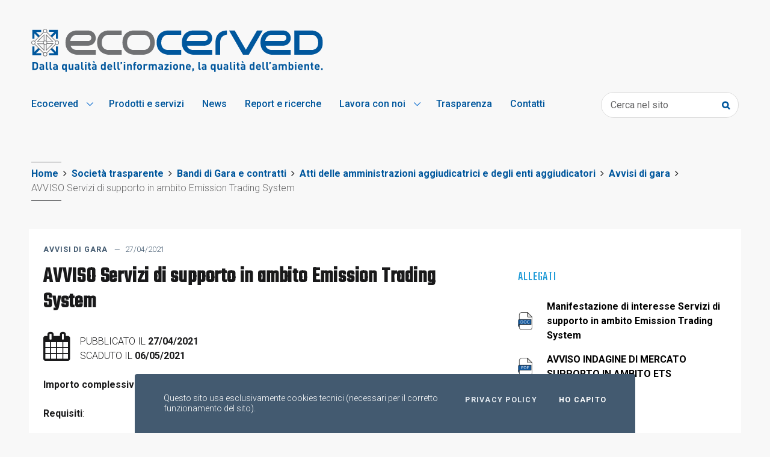

--- FILE ---
content_type: text/html; charset=utf-8
request_url: https://www.ecocerved.it/article/avvisi-di-gara/avviso-servizi-di-supporto-in-ambito-emission-trading-system
body_size: 21655
content:

<!DOCTYPE html>
<html lang="it">
<head>
	<meta charset="utf-8" />

	
	

	<meta property="og:url" content="https://www.ecocerved.it/article/avvisi-di-gara/avviso-servizi-di-supporto-in-ambito-emission-trading-system" />
	<meta property="og:type" content="article" />
	<meta property="og:title" content="AVVISO Servizi di supporto in ambito Emission Trading System" />
		<meta property="og:image" content="https://www.ecocerved.it/Content/img/logo_header.png" />
		<meta property="og:image:width" content="600" />
		<meta property="og:image:height" content="415" />
	<meta property="og:site_name" content="ecocerved.it">
	<meta property="og:description" content="" />

	

	<meta name="viewport" content="width=device-width, initial-scale=1, shrink-to-fit=no" />

	<title>AVVISO Servizi di supporto in ambito Emission Trading System - Ecocerved Scarl | Sistemi informativi per l'ambiente</title>
	<meta name="description" content="">

	<link rel="apple-touch-icon" sizes="57x57" href="/Content/img/favicon/apple-icon-57x57.png">
	<link rel="apple-touch-icon" sizes="60x60" href="/Content/img/favicon/apple-icon-60x60.png">
	<link rel="apple-touch-icon" sizes="72x72" href="/Content/img/favicon/apple-icon-72x72.png">
	<link rel="apple-touch-icon" sizes="76x76" href="/Content/img/favicon/apple-icon-76x76.png">
	<link rel="apple-touch-icon" sizes="114x114" href="/Content/img/favicon/apple-icon-114x114.png">
	<link rel="apple-touch-icon" sizes="120x120" href="/Content/img/favicon/apple-icon-120x120.png">
	<link rel="apple-touch-icon" sizes="144x144" href="/Content/img/favicon/apple-icon-144x144.png">
	<link rel="apple-touch-icon" sizes="152x152" href="/Content/img/favicon/apple-icon-152x152.png">
	<link rel="apple-touch-icon" sizes="180x180" href="/Content/img/favicon/apple-icon-180x180.png">
	<link rel="icon" type="image/png" sizes="192x192" href="/Content/img/favicon/android-icon-192x192.png">
	<link rel="icon" type="image/png" sizes="32x32" href="/Content/img/favicon/favicon-16x16.png">
	<link rel="icon" type="image/png" sizes="96x96" href="/Content/img/favicon/favicon-96x96.png">
	<link rel="icon" type="image/png" sizes="16x16" href="/Content/img/favicon/favicon-16x16.png">
	<link rel="manifest" href="/Content/img/favicon/manifest.json">
	<meta name="msapplication-TileColor" content="#ffffff">
	<meta name="msapplication-TileImage" content="/Content/img/favicon/ms-icon-144x144.png">
	<meta name="theme-color" content="#ffffff">

	<link href="/Content/dist/application.min.css" rel="stylesheet"/>

	<link href="/Content/dist/masonry.min.css" rel="stylesheet"/>

	
	



</head>
<body>
    <header>
        <div class="it-header-navbar-wrapper theme-light-desk">
            <div class="container">
                <div class="row">
                    <div class="logo-wrapper col-sm-12 col-md-8 col-lg-5 mt-3 mt-md-5 mb-3 mb-xl-2 mb-lg-0 px-3 px-lg-1">
                        <a href="/"><img class="logo" src="/Content/img/Ecocerved_logo.svg" alt="Ecocerved_logo" /></a>
                    </div>
                    <div class="col-12 d-flex justify-content-between align-items-center px-3 px-lg-1">
                        <!--navigation-->
                        <nav class="navbar navbar-expand-lg has-megamenu pl-0">
                            <button class="custom-navbar-toggler px-0"
                                    type="button"
                                    aria-controls="nav3"
                                    aria-expanded="false"
                                    aria-label="Toggle navigation"
                                    data-target="#nav3">
                                <i class="fa fa-bars blue big"></i>
                            </button>

                            <a href="/" class="logo-sticky d-lg-none" title="Home Page">
                                <img src="/Content/img/favicon/android-icon-48x48.png" />
                            </a>

                            <div class="navbar-collapsable" id="nav3" style="display: none">
                                <div class="overlay" style="display: none"></div>
                                <div class="close-div sr-only">
                                    <button class="btn close-menu" type="button"><span class="it-close"></span>close</button>
                                </div>
                                <div class="menu-wrapper">
                                    <a href="/" class="logo-sticky" title="Home Page">
                                        <img src="/Content/img/favicon/android-icon-48x48.png" />
                                    </a>
                                    <div class="close-menu d-lg-none">
                                        <svg class="icon">
                                            <use xlink:href="/Content/bootstrap-italia/svg/sprite.svg#it-close"></use>
                                        </svg>
                                    </div>
                                    


<ul class="navbar-nav">
			<li class="nav-item dropdown">
				<a class="nav-link dropdown-toggle" href="#" data-toggle="dropdown" aria-expanded="false">
					<span>Ecocerved</span>
					<svg class="icon ml-1">
						<use xlink:href="/Content/bootstrap-italia/svg/sprite.svg#it-expand"></use>
					</svg>
				</a>
				<div class="dropdown-menu py-3">
					<div class="link-list-wrapper">
						<ul class="link-list">
								<li>
									<a class="list-item" href="/page/chi-siamo"><span>Chi siamo</span></a>
								</li>
								<li>
									<a class="list-item" href="/page/cosa-facciamo"><span>Cosa facciamo</span></a>
								</li>
								<li>
									<a class="list-item" href="/page/mission-e-vision"><span>Mission e Vision</span></a>
								</li>
								<li>
									<a class="list-item" href="/page/politiche-sistema-di-gestione-integrato"><span>Politiche Sistema di Gestione Integrato e Certificazioni</span></a>
								</li>
								<li>
									<a class="list-item" href="/page/sostenibilita"><span>Sostenibilità</span></a>
								</li>
								<li>
									<a class="list-item" href="/page/parita-di-genere-e-inclusione"><span>Parità di genere e Inclusione</span></a>
								</li>
						</ul>
					</div>
				</div>
			</li>
			<li class="nav-item">
				<a class="nav-link" href="/page/prodotti-e-servizi"><span>Prodotti e servizi</span></a>
			</li>
			<li class="nav-item">
				<a class="nav-link" href="/page/news"><span>News</span></a>
			</li>
			<li class="nav-item">
				<a class="nav-link" href="/page/report-e-ricerche"><span>Report e ricerche</span></a>
			</li>
			<li class="nav-item dropdown">
				<a class="nav-link dropdown-toggle" href="#" data-toggle="dropdown" aria-expanded="false">
					<span>Lavora con noi</span>
					<svg class="icon ml-1">
						<use xlink:href="/Content/bootstrap-italia/svg/sprite.svg#it-expand"></use>
					</svg>
				</a>
				<div class="dropdown-menu py-3">
					<div class="link-list-wrapper">
						<ul class="link-list">
								<li>
									<a class="list-item" href="/page/lavora-con-noi"><span>Posizioni Aperte</span></a>
								</li>
								<li>
									<a class="list-item" href="/page/lavora-con-noi-posizioni-chiuse"><span>Posizioni Chiuse</span></a>
								</li>
								<li>
									<a class="list-item" href="/page/lavora-con-noi-candidatura-spontanea"><span>Candidatura spontanea</span></a>
								</li>
								<li>
									<a class="list-item" href="/page/archivio-al-21-09-2023"><span>Archivio al 21/09/2023</span></a>
								</li>
								<li>
									<a class="list-item" href="/page/lavora-con-noi-documenti-utili"><span>Documenti utili</span></a>
								</li>
						</ul>
					</div>
				</div>
			</li>
			<li class="nav-item">
				<a class="nav-link" href="/page/societa-trasparente"><span>Trasparenza</span></a>
			</li>
			<li class="nav-item">
				<a class="nav-link" href="/page/contatti"><span>Contatti</span></a>
			</li>
</ul>


                                </div>
                            </div>
                        </nav>
                        <!--search-->
                        <div class="it-search-wrapper d-flex align-items-center">
                            <div class="search-box">
                                <form class="search-form" action="/Pages/SearchArticles">
                                    <input class="form-control" name="Text" placeholder="Cerca nel sito" type="text" />
                                    <button class="btn btn-link search-btn" type="submit">
                                        <i class="fa fa-search blue small"></i>
                                    </button>
                                </form>
                            </div>
                        </div>
                    </div>

                </div>
            </div>
        </div>
    </header>

    <!--main-->
    <main>
        





<div class="py-4 py-md-5">
	<div class="container px-3 px-lg-1">
		<!--breadcrumbs-->
		<nav class="breadcrumb-container" aria-label="breadcrumb">
			<ol class="breadcrumb mb-0">
				<li class="breadcrumb-item"><a href="/Pages" class="blue">Home</a><span class="separator"><i class="fa fa-angle-right"></i></span></li>
						<li class="breadcrumb-item"><a href="/page/societa-trasparente" class="blue">Societ&#224; trasparente</a><span class="separator"><i class="fa fa-angle-right"></i></span></li>
						<li class="breadcrumb-item"><a href="/page/bandi-di-gara-e-contratti" class="blue">Bandi di Gara e contratti</a><span class="separator"><i class="fa fa-angle-right"></i></span></li>
						<li class="breadcrumb-item"><a href="/page/bandi-di-gara" class="blue">Atti delle amministrazioni aggiudicatrici e degli enti aggiudicatori</a><span class="separator"><i class="fa fa-angle-right"></i></span></li>
						<li class="breadcrumb-item"><a href="/page/avvisi-di-gara" class="blue">Avvisi di gara</a><span class="separator"><i class="fa fa-angle-right"></i></span></li>
						<li class="breadcrumb-item active" aria-current="page">AVVISO Servizi di supporto in ambito Emission Trading System<span class="separator"><i class="fa fa-angle-right"></i></span></li>
			</ol>
		</nav>
	</div>
</div>



<div class="article-content container bg-white mb-5">
    <div class="row">
        <div class="col-12 col-lg-8 px-0 order-2 order-lg-1 p-4">
            <div class="category-top">
                <span class="category">Avvisi di Gara</span>
                    <span class="data">27/04/2021</span>
            </div>
            <h1 class="card-title big-heading teko h2 mb-0">AVVISO Servizi di supporto in ambito Emission Trading System</h1>

                <div class="my-4 d-flex align-items-center">
                    <i class="fa fa-calendar fa-3x mr-3"></i>
                    <div>
                        <div class="pt-2">
                            <span class="item-label text-uppercase">Pubblicato il </span>
                            <span class="item-value font-weight-bold">27/04/2021</span>
                        </div>
                            <div>
                                <span class="item-label text-uppercase">Scaduto il</span>
                                <span class="item-value font-weight-bold">06/05/2021</span>
                            </div>
                    </div>
                </div>

                <div class="article-description mb-3 ">
                    <strong>Importo complessivo stimato</strong>: 45.000,00 €
<br />
<br />
<strong>Requisiti</strong>:
                </div>

                <div class="article-text card-text">
                    <strong>Termine minimo validità offerta</strong>:
<br />
<strong>Nominativo RUP</strong>:STEFANO GALLO
<br />
<strong>Indirizzo pec per invio offerta - richiesta chiarimenti</strong>: ACQUISTI.ECOCERVED@PEC.IT
                </div>

            <div class="sharebuttons btn-group btn-group-sm btn-group-justified mt-5">
	<button class="btn btn-twitter" data-sharer="twitter" data-title="Ecocerved: AVVISO Servizi di supporto in ambito Emission Trading System" data-url="https://www.ecocerved.it/article/avvisi-di-gara/avviso-servizi-di-supporto-in-ambito-emission-trading-system">
		<i class="fa fa-twitter text-white"></i> <span>Tweet</span>
	</button>
	<button class="btn btn-facebook" data-sharer="facebook" data-url="https://www.ecocerved.it/article/avvisi-di-gara/avviso-servizi-di-supporto-in-ambito-emission-trading-system">
		<i class="fa fa-facebook text-white"></i> <span>Share</span>
	</button>
	<button class="btn btn-linkedin" data-sharer="linkedin" data-url="https://www.ecocerved.it/article/avvisi-di-gara/avviso-servizi-di-supporto-in-ambito-emission-trading-system">
		<i class="fa fa-linkedin text-white"></i> <span>Link</span>
	</button>
	<button class="btn btn-whatsapp" data-sharer="whatsapp" data-title="Ecocerved: AVVISO Servizi di supporto in ambito Emission Trading System" data-url="https://www.ecocerved.it/article/avvisi-di-gara/avviso-servizi-di-supporto-in-ambito-emission-trading-system">
		<i class="fa fa-whatsapp text-white"></i> <span>Share</span>
	</button>
    <button class="btn btn-clipboard" title="Copia il link di questa pagina" data-clipboard-text="https://www.ecocerved.it/article/avvisi-di-gara/avviso-servizi-di-supporto-in-ambito-emission-trading-system">
        <i class="fa fa-clipboard"></i> <span>Copy</span>
    </button>
</div>


        </div>
            <div class="col-12 col-lg-4 px-0 order-1 order-lg-2">

                <!--allegati versione desktop-->
                    <div class="d-none d-lg-flex flex-column px-5 pt-5 pb-0 p-lg-4" style=margin-top:2.2rem;>
                        <h1 class="h5 teko lightblue my-2 pb-3">ALLEGATI</h1>
<ul>
		<li class="mb-3">
			<a href="/GetMedia.aspx?id=b012d005d50949a0bcf2edabb59efc22&amp;s=0" target="_blank" class="d-flex align-items-center">
				<img class="icon icon-w pr-2" src="/Content/img/icons/ico_worddocument.png" />
				<h6 class="m-0 pl-3 black">Manifestazione di interesse Servizi di supporto in ambito Emission Trading System</h6>
			</a>
		</li>
		<li class="mb-3">
			<a href="/GetMedia.aspx?id=120a8fa95d8443a389b6935dcd0ecc7b&amp;s=0" target="_blank" class="d-flex align-items-center">
				<img class="icon icon-w pr-2" src="/Content/img/icons/ico_pdf.png" />
				<h6 class="m-0 pl-3 black">AVVISO INDAGINE DI MERCATO SUPPORTO IN AMBITO ETS</h6>
			</a>
		</li>
</ul>
                    </div>
            </div>
    </div>
    <!--allegati versione mobile-->
        <div class="d-flex d-lg-none flex-column p-3 p-lg-4">
            <h1 class="h5 teko lightblue my-2 pb-3">ALLEGATI</h1>
<ul>
		<li class="mb-3">
			<a href="/GetMedia.aspx?id=b012d005d50949a0bcf2edabb59efc22&amp;s=0" target="_blank" class="d-flex align-items-center">
				<img class="icon icon-w pr-2" src="/Content/img/icons/ico_worddocument.png" />
				<h6 class="m-0 pl-3 black">Manifestazione di interesse Servizi di supporto in ambito Emission Trading System</h6>
			</a>
		</li>
		<li class="mb-3">
			<a href="/GetMedia.aspx?id=120a8fa95d8443a389b6935dcd0ecc7b&amp;s=0" target="_blank" class="d-flex align-items-center">
				<img class="icon icon-w pr-2" src="/Content/img/icons/ico_pdf.png" />
				<h6 class="m-0 pl-3 black">AVVISO INDAGINE DI MERCATO SUPPORTO IN AMBITO ETS</h6>
			</a>
		</li>
</ul>
        </div>
</div>










    </main>

    <!--footer-->
    <footer class="it-footer" style="background-image: url(/Content/img/pattern_network_blue.png); background-position: right 50px;">
        <div class="it-footer-main">
            <div class="container mb-2">
				<div class="row d-flex justify-content-center justify-content-md-between align-items-start">
					<div class="footer-logo d-flex col-lg-4 col-md-6 mb-4 mb-md-0 justify-content-around justify-content-md-between">
						<img height="30" src="/Content/img/Ecocerved_logo.svg" alt="Ecocerved_logo-black" />
					</div>
					
<div class="social">
		<a href="https://www.facebook.com/Ecocerved" target="_blank" title="Facebook" style="display:inline-block;text-decoration: none !important; ">
			<img src="/GetMedia.aspx?id=7463047a2c654339a3573363a6c5744d&amp;s=65" alt="Facebook" style="width: 40px;" />
		</a>
		<a href="https://www.linkedin.com/company/ecocervedscarl/" target="_blank" title="Linkedin" style="display:inline-block;text-decoration: none !important; ">
			<img src="/GetMedia.aspx?id=28b05568278443578aeaf8611766697f&amp;s=65" alt="Linkedin" style="width: 40px;" />
		</a>
		<a href="https://vimeo.com/ecocerved" target="_blank" title="Vimeo" style="display:inline-block;text-decoration: none !important; ">
			<img src="/GetMedia.aspx?id=bd03fd96361f4d239b11470503507d46&amp;s=65" alt="Vimeo" style="width: 40px;" />
		</a>
</div>



					<!--<div class="social">
						<a href="https://www.facebook.com/Ecocerved" target="_blank" title="Seguici su Facebook" style="color: #1877F2 !important; text-decoration: none !important; ">-->
							
							<!--<span class="fa-stack fa-lg">
								<i class="fa fa-square fa-stack-2x"></i>
								<i class="fa fa-facebook fa-stack-1x fa-inverse"></i>
							</span>
						</a>
						<a href="https://www.linkedin.com/company/ecocervedscarl/" title="Seguici su Linkedin" target="_blank" style="color: #0A66C2 !important; text-decoration: none !important;">-->
							
							<!--<span class="fa-stack fa-lg">
								<i class="fa fa-square fa-stack-2x"></i>
								<i class="fa fa-linkedin fa-stack-1x fa-inverse"></i>
							</span>
						</a>
						<a href="https://www.youtube.com/channel/UCk3MBHyA4fsdX2i77yHPeQQ" title="Seguici su Youtube" target="_blank" style="color: #E4405F !important; text-decoration: none !important; ">-->
							
							<!--<span class="fa-stack fa-lg">
								<i class="fa fa-square fa-stack-2x"></i>
								<i class="fa fa-youtube-play fa-stack-1x fa-inverse"></i>
							</span>
						</a>
					</div>-->
				</div>
            </div>
            
<div class="container">
    <section class="py-4 px-0">
        <div class="row">
            <div class="col-lg-5 col-md-6 pb-2 text-center text-md-left">
                <div class="footer-info"><strong><a href="/page/contatti">CONTATTI</a></strong>
<br />
Telefono:<a href="tel:+390516316700"> (+39) 051 6316700</a>
<br />
Mail: <a href="mailto:amministrazione@ecocerved.it">amministrazione@ecocerved.it</a>
<br />
Pec: <a href="mailto:amministrazione.ecocerved@pec.it">amministrazione.ecocerved@pec.it</a></div>
                <div class="link-list-wrapper mx-4 mx-sm-5 mx-md-0 mt-5 mt-md-0">
                    <ul class="footer-list link-list clearfix">
                        <li class="mb-2">
                            <div class="d-flex justify-content-md-between justify-content-center smaller mt-4 flex-wrap">
                                    <a class="text-uppercase lightblue d-inline-block mb-3" href="https://www.ecocerved.it/page/societa-trasparente" title="Societ&#224; trasparente">Societ&#224; trasparente</a>
                                    <a class="text-uppercase lightblue d-inline-block mb-3" href="/page/sitemap" title="Sitemap">Sitemap</a>
                                    <a class="text-uppercase lightblue d-inline-block mb-3" href="/page/privacy-policy" title="Privacy policy">Privacy policy</a>
                                    <a class="text-uppercase lightblue d-inline-block mb-3" href="https://ecocerved.segnalazioni.net/" title="Whistleblowing">Whistleblowing</a>
                            </div>
                        </li>
                        <li>
                            <div class="d-flex justify-content-between smaller">
                                <p class="mb-0 smaller">© 2021 ECOCERVED (v.1.0)</p>
                                <p class="mb-0 smaller">CF: 03991350376</p>
                                <p class="mb-0 smaller">P.IVA: 04527551008</p>
                            </div>
                        </li>
                    </ul>
                </div>
            </div>
            <div class="col text-center text-md-right mt-4 mt-lg-0 px-0">
                
                
            </div>

        </div>
    </section>
</div>



        </div>
    </footer>

    <a href="#" aria-hidden="true" data-attribute="back-to-top" class="back-to-top back-to-top-show" data-focus-mouse="false"><svg class="icon icon-light"><use href="/content/bootstrap-italia/svg/sprite.svg#it-arrow-up"></use></svg></a>

    <div class="cookiebar">
            <p>Questo sito usa esclusivamente cookies tecnici (necessari per il corretto funzionamento del sito).</p>

    <div class="cookiebar-buttons">
        <a href="/page/privacy-policy" class="cookiebar-btn">Privacy policy<span class="sr-only">cookies</span></a>
        <button data-accept="cookiebar" class="cookiebar-btn cookiebar-confirm">Ho capito <span class="sr-only">Accetto i cookies</span></button>
    </div>
</div>


    <!--script-->
    <script>
        window.__PUBLIC_PATH__ = "~/Content/bootstrap-italia/fonts";
    </script>
    <script src="/Content/bootstrap-italia/js/bootstrap-italia.bundle.min.js"></script>
    <script src="/Content/dist/application.min.js"></script>

    <script src="/Content/dist/masonry.min.js"></script>

    <script src="/Content/dist/clipboard.min.js"></script>

    
</body>
</html>

--- FILE ---
content_type: application/javascript
request_url: https://www.ecocerved.it/Content/dist/application.min.js
body_size: 219453
content:
"use strict";function _typeof2(o){return(_typeof2="function"==typeof Symbol&&"symbol"==typeof Symbol.iterator?function(o){return typeof o}:function(o){return o&&"function"==typeof Symbol&&o.constructor===Symbol&&o!==Symbol.prototype?"symbol":typeof o})(o)}
/*!
 * jQuery Form Plugin
 * version: 4.3.0
 * Requires jQuery v1.7.2 or later
 * Project repository: https://github.com/jquery-form/form

 * Copyright 2017 Kevin Morris
 * Copyright 2006 M. Alsup

 * Dual licensed under the LGPL-2.1+ or MIT licenses
 * https://github.com/jquery-form/form#license

 * This library is free software; you can redistribute it and/or
 * modify it under the terms of the GNU Lesser General Public
 * License as published by the Free Software Foundation; either
 * version 2.1 of the License, or (at your option) any later version.
 * This library is distributed in the hope that it will be useful,
 * but WITHOUT ANY WARRANTY; without even the implied warranty of
 * MERCHANTABILITY or FITNESS FOR A PARTICULAR PURPOSE.  See the GNU
 * Lesser General Public License for more details.
 */!function(factory){"function"==typeof define&&define.amd?define(["jquery"],factory):"object"===("undefined"==typeof module?"undefined":_typeof2(module))&&module.exports?module.exports=function(root,jQuery){return void 0===jQuery&&(jQuery="undefined"!=typeof window?require("jquery"):require("jquery")(root)),factory(jQuery),jQuery}:factory(jQuery)}((function($){var rCRLF=/\r?\n/g,feature={};feature.fileapi=void 0!==$('<input type="file">').get(0).files,feature.formdata=void 0!==window.FormData;var hasProp=!!$.fn.prop;function doAjaxSubmit(e){var options=e.data;e.isDefaultPrevented()||(e.preventDefault(),$(e.target).closest("form").ajaxSubmit(options))}function captureSubmittingElement(e){var target=e.target,$el=$(target);if(!$el.is("[type=submit],[type=image]")){var t=$el.closest("[type=submit]");if(0===t.length)return;target=t[0]}var form=target.form;if(form.clk=target,"image"===target.type)if(void 0!==e.offsetX)form.clk_x=e.offsetX,form.clk_y=e.offsetY;else if("function"==typeof $.fn.offset){var offset=$el.offset();form.clk_x=e.pageX-offset.left,form.clk_y=e.pageY-offset.top}else form.clk_x=e.pageX-target.offsetLeft,form.clk_y=e.pageY-target.offsetTop;setTimeout((function(){form.clk=form.clk_x=form.clk_y=null}),100)}function log(){if($.fn.ajaxSubmit.debug){var msg="[jquery.form] "+Array.prototype.join.call(arguments,"");window.console&&window.console.log?window.console.log(msg):window.opera&&window.opera.postError&&window.opera.postError(msg)}}$.fn.attr2=function(){if(!hasProp)return this.attr.apply(this,arguments);var val=this.prop.apply(this,arguments);return val&&val.jquery||"string"==typeof val?val:this.attr.apply(this,arguments)},$.fn.ajaxSubmit=function(options,data,dataType,onSuccess){if(!this.length)return log("ajaxSubmit: skipping submit process - no element selected"),this;var method,action,url,iframeSrc,$form=this;"function"==typeof options?options={success:options}:"string"==typeof options||!1===options&&arguments.length>0?(options={url:options,data:data,dataType:dataType},"function"==typeof onSuccess&&(options.success=onSuccess)):void 0===options&&(options={}),method=options.method||options.type||this.attr2("method"),(url=(url="string"==typeof(action=options.url||this.attr2("action"))?$.trim(action):"")||window.location.href||"")&&(url=(url.match(/^([^#]+)/)||[])[1]),iframeSrc=/(MSIE|Trident)/.test(navigator.userAgent||"")&&/^https/i.test(window.location.href||"")?"javascript:false":"about:blank",options=$.extend(!0,{url:url,success:$.ajaxSettings.success,type:method||$.ajaxSettings.type,iframeSrc:iframeSrc},options);var veto={};if(this.trigger("form-pre-serialize",[this,options,veto]),veto.veto)return log("ajaxSubmit: submit vetoed via form-pre-serialize trigger"),this;if(options.beforeSerialize&&!1===options.beforeSerialize(this,options))return log("ajaxSubmit: submit aborted via beforeSerialize callback"),this;var traditional=options.traditional;void 0===traditional&&(traditional=$.ajaxSettings.traditional);var qx,elements=[],a=this.formToArray(options.semantic,elements,options.filtering);if(options.data){var optionsData=$.isFunction(options.data)?options.data(a):options.data;options.extraData=optionsData,qx=$.param(optionsData,traditional)}if(options.beforeSubmit&&!1===options.beforeSubmit(a,this,options))return log("ajaxSubmit: submit aborted via beforeSubmit callback"),this;if(this.trigger("form-submit-validate",[a,this,options,veto]),veto.veto)return log("ajaxSubmit: submit vetoed via form-submit-validate trigger"),this;var q=$.param(a,traditional);qx&&(q=q?q+"&"+qx:qx),"GET"===options.type.toUpperCase()?(options.url+=(options.url.indexOf("?")>=0?"&":"?")+q,options.data=null):options.data=q;var callbacks=[];if(options.resetForm&&callbacks.push((function(){$form.resetForm()})),options.clearForm&&callbacks.push((function(){$form.clearForm(options.includeHidden)})),!options.dataType&&options.target){var oldSuccess=options.success||function(){};callbacks.push((function(data,textStatus,jqXHR){var successArguments=arguments,fn=options.replaceTarget?"replaceWith":"html";$(options.target)[fn](data).each((function(){oldSuccess.apply(this,successArguments)}))}))}else options.success&&($.isArray(options.success)?$.merge(callbacks,options.success):callbacks.push(options.success));if(options.success=function(data,status,xhr){for(var context=options.context||this,i=0,max=callbacks.length;i<max;i++)callbacks[i].apply(context,[data,status,xhr||$form,$form])},options.error){var oldError=options.error;options.error=function(xhr,status,error){var context=options.context||this;oldError.apply(context,[xhr,status,error,$form])}}if(options.complete){var oldComplete=options.complete;options.complete=function(xhr,status){var context=options.context||this;oldComplete.apply(context,[xhr,status,$form])}}var fileInputs=$("input[type=file]:enabled",this).filter((function(){return""!==$(this).val()})),hasFileInputs=fileInputs.length>0,mp="multipart/form-data",multipart=$form.attr("enctype")===mp||$form.attr("encoding")===mp,fileAPI=feature.fileapi&&feature.formdata;log("fileAPI :"+fileAPI);var jqxhr,shouldUseFrame=(hasFileInputs||multipart)&&!fileAPI;!1!==options.iframe&&(options.iframe||shouldUseFrame)?options.closeKeepAlive?$.get(options.closeKeepAlive,(function(){jqxhr=fileUploadIframe(a)})):jqxhr=fileUploadIframe(a):jqxhr=(hasFileInputs||multipart)&&fileAPI?fileUploadXhr(a):$.ajax(options),$form.removeData("jqxhr").data("jqxhr",jqxhr);for(var k=0;k<elements.length;k++)elements[k]=null;return this.trigger("form-submit-notify",[this,options]),this;function deepSerialize(extraData){var i,part,serialized=$.param(extraData,options.traditional).split("&"),len=serialized.length,result=[];for(i=0;i<len;i++)serialized[i]=serialized[i].replace(/\+/g," "),part=serialized[i].split("="),result.push([decodeURIComponent(part[0]),decodeURIComponent(part[1])]);return result}function fileUploadXhr(a){for(var formdata=new FormData,i=0;i<a.length;i++)formdata.append(a[i].name,a[i].value);if(options.extraData){var serializedData=deepSerialize(options.extraData);for(i=0;i<serializedData.length;i++)serializedData[i]&&formdata.append(serializedData[i][0],serializedData[i][1])}options.data=null;var s=$.extend(!0,{},$.ajaxSettings,options,{contentType:!1,processData:!1,cache:!1,type:method||"POST"});options.uploadProgress&&(s.xhr=function(){var xhr=$.ajaxSettings.xhr();return xhr.upload&&xhr.upload.addEventListener("progress",(function(event){var percent=0,position=event.loaded||event.position,total=event.total;event.lengthComputable&&(percent=Math.ceil(position/total*100)),options.uploadProgress(event,position,total,percent)}),!1),xhr}),s.data=null;var beforeSend=s.beforeSend;return s.beforeSend=function(xhr,o){options.formData?o.data=options.formData:o.data=formdata,beforeSend&&beforeSend.call(this,xhr,o)},$.ajax(s)}function fileUploadIframe(a){var el,i,s,g,id,$io,io,xhr,sub,n,timedOut,timeoutHandle,form=$form[0],deferred=$.Deferred();if(deferred.abort=function(status){xhr.abort(status)},a)for(i=0;i<elements.length;i++)el=$(elements[i]),hasProp?el.prop("disabled",!1):el.removeAttr("disabled");(s=$.extend(!0,{},$.ajaxSettings,options)).context=s.context||s,id="jqFormIO"+(new Date).getTime();var ownerDocument=form.ownerDocument,$body=$form.closest("body");if(s.iframeTarget?(n=($io=$(s.iframeTarget,ownerDocument)).attr2("name"))?id=n:$io.attr2("name",id):($io=$('<iframe name="'+id+'" src="'+s.iframeSrc+'" />',ownerDocument)).css({position:"absolute",top:"-1000px",left:"-1000px"}),io=$io[0],xhr={aborted:0,responseText:null,responseXML:null,status:0,statusText:"n/a",getAllResponseHeaders:function(){},getResponseHeader:function(){},setRequestHeader:function(){},abort:function(status){var e="timeout"===status?"timeout":"aborted";log("aborting upload... "+e),this.aborted=1;try{io.contentWindow.document.execCommand&&io.contentWindow.document.execCommand("Stop")}catch(ignore){}$io.attr("src",s.iframeSrc),xhr.error=e,s.error&&s.error.call(s.context,xhr,e,status),g&&$.event.trigger("ajaxError",[xhr,s,e]),s.complete&&s.complete.call(s.context,xhr,e)}},(g=s.global)&&0==$.active++&&$.event.trigger("ajaxStart"),g&&$.event.trigger("ajaxSend",[xhr,s]),s.beforeSend&&!1===s.beforeSend.call(s.context,xhr,s))return s.global&&$.active--,deferred.reject(),deferred;if(xhr.aborted)return deferred.reject(),deferred;(sub=form.clk)&&(n=sub.name)&&!sub.disabled&&(s.extraData=s.extraData||{},s.extraData[n]=sub.value,"image"===sub.type&&(s.extraData[n+".x"]=form.clk_x,s.extraData[n+".y"]=form.clk_y));function getDoc(frame){var doc=null;try{frame.contentWindow&&(doc=frame.contentWindow.document)}catch(err){log("cannot get iframe.contentWindow document: "+err)}if(doc)return doc;try{doc=frame.contentDocument?frame.contentDocument:frame.document}catch(err){log("cannot get iframe.contentDocument: "+err),doc=frame.document}return doc}var csrf_token=$("meta[name=csrf-token]").attr("content"),csrf_param=$("meta[name=csrf-param]").attr("content");function doSubmit(){var t=$form.attr2("target"),a=$form.attr2("action"),et=$form.attr("enctype")||$form.attr("encoding")||"multipart/form-data";form.setAttribute("target",id),method&&!/post/i.test(method)||form.setAttribute("method","POST"),a!==s.url&&form.setAttribute("action",s.url),s.skipEncodingOverride||method&&!/post/i.test(method)||$form.attr({encoding:"multipart/form-data",enctype:"multipart/form-data"}),s.timeout&&(timeoutHandle=setTimeout((function(){timedOut=!0,cb(1)}),s.timeout));var extraInputs=[];try{if(s.extraData)for(var n in s.extraData)s.extraData.hasOwnProperty(n)&&($.isPlainObject(s.extraData[n])&&s.extraData[n].hasOwnProperty("name")&&s.extraData[n].hasOwnProperty("value")?extraInputs.push($('<input type="hidden" name="'+s.extraData[n].name+'">',ownerDocument).val(s.extraData[n].value).appendTo(form)[0]):extraInputs.push($('<input type="hidden" name="'+n+'">',ownerDocument).val(s.extraData[n]).appendTo(form)[0]));s.iframeTarget||$io.appendTo($body),io.attachEvent?io.attachEvent("onload",cb):io.addEventListener("load",cb,!1),setTimeout((function checkState(){try{var state=getDoc(io).readyState;log("state = "+state),state&&"uninitialized"===state.toLowerCase()&&setTimeout(checkState,50)}catch(e){log("Server abort: ",e," (",e.name,")"),cb(2),timeoutHandle&&clearTimeout(timeoutHandle),timeoutHandle=void 0}}),15);try{form.submit()}catch(err){document.createElement("form").submit.apply(form)}}finally{form.setAttribute("action",a),form.setAttribute("enctype",et),t?form.setAttribute("target",t):$form.removeAttr("target"),$(extraInputs).remove()}}csrf_param&&csrf_token&&(s.extraData=s.extraData||{},s.extraData[csrf_param]=csrf_token),s.forceSync?doSubmit():setTimeout(doSubmit,10);var data,doc,callbackProcessed,domCheckCount=50;function cb(e){if(!xhr.aborted&&!callbackProcessed){if((doc=getDoc(io))||(log("cannot access response document"),e=2),1===e&&xhr)return xhr.abort("timeout"),void deferred.reject(xhr,"timeout");if(2===e&&xhr)return xhr.abort("server abort"),void deferred.reject(xhr,"error","server abort");if(doc&&doc.location.href!==s.iframeSrc||timedOut){io.detachEvent?io.detachEvent("onload",cb):io.removeEventListener("load",cb,!1);var errMsg,status="success";try{if(timedOut)throw"timeout";var isXml="xml"===s.dataType||doc.XMLDocument||$.isXMLDoc(doc);if(log("isXml="+isXml),!isXml&&window.opera&&(null===doc.body||!doc.body.innerHTML)&&--domCheckCount)return log("requeing onLoad callback, DOM not available"),void setTimeout(cb,250);var docRoot=doc.body?doc.body:doc.documentElement;xhr.responseText=docRoot?docRoot.innerHTML:null,xhr.responseXML=doc.XMLDocument?doc.XMLDocument:doc,isXml&&(s.dataType="xml"),xhr.getResponseHeader=function(header){return{"content-type":s.dataType}[header.toLowerCase()]},docRoot&&(xhr.status=Number(docRoot.getAttribute("status"))||xhr.status,xhr.statusText=docRoot.getAttribute("statusText")||xhr.statusText);var dt=(s.dataType||"").toLowerCase(),scr=/(json|script|text)/.test(dt);if(scr||s.textarea){var ta=doc.getElementsByTagName("textarea")[0];if(ta)xhr.responseText=ta.value,xhr.status=Number(ta.getAttribute("status"))||xhr.status,xhr.statusText=ta.getAttribute("statusText")||xhr.statusText;else if(scr){var pre=doc.getElementsByTagName("pre")[0],b=doc.getElementsByTagName("body")[0];pre?xhr.responseText=pre.textContent?pre.textContent:pre.innerText:b&&(xhr.responseText=b.textContent?b.textContent:b.innerText)}}else"xml"===dt&&!xhr.responseXML&&xhr.responseText&&(xhr.responseXML=toXml(xhr.responseText));try{data=httpData(xhr,dt,s)}catch(err){status="parsererror",xhr.error=errMsg=err||status}}catch(err){log("error caught: ",err),status="error",xhr.error=errMsg=err||status}xhr.aborted&&(log("upload aborted"),status=null),xhr.status&&(status=xhr.status>=200&&xhr.status<300||304===xhr.status?"success":"error"),"success"===status?(s.success&&s.success.call(s.context,data,"success",xhr),deferred.resolve(xhr.responseText,"success",xhr),g&&$.event.trigger("ajaxSuccess",[xhr,s])):status&&(void 0===errMsg&&(errMsg=xhr.statusText),s.error&&s.error.call(s.context,xhr,status,errMsg),deferred.reject(xhr,"error",errMsg),g&&$.event.trigger("ajaxError",[xhr,s,errMsg])),g&&$.event.trigger("ajaxComplete",[xhr,s]),g&&!--$.active&&$.event.trigger("ajaxStop"),s.complete&&s.complete.call(s.context,xhr,status),callbackProcessed=!0,s.timeout&&clearTimeout(timeoutHandle),setTimeout((function(){s.iframeTarget?$io.attr("src",s.iframeSrc):$io.remove(),xhr.responseXML=null}),100)}}}var toXml=$.parseXML||function(s,doc){return window.ActiveXObject?((doc=new ActiveXObject("Microsoft.XMLDOM")).async="false",doc.loadXML(s)):doc=(new DOMParser).parseFromString(s,"text/xml"),doc&&doc.documentElement&&"parsererror"!==doc.documentElement.nodeName?doc:null},parseJSON=$.parseJSON||function(s){return window.eval("("+s+")")},httpData=function(xhr,type,s){var ct=xhr.getResponseHeader("content-type")||"",xml=("xml"===type||!type)&&ct.indexOf("xml")>=0,data=xml?xhr.responseXML:xhr.responseText;return xml&&"parsererror"===data.documentElement.nodeName&&$.error&&$.error("parsererror"),s&&s.dataFilter&&(data=s.dataFilter(data,type)),"string"==typeof data&&(("json"===type||!type)&&ct.indexOf("json")>=0?data=parseJSON(data):("script"===type||!type)&&ct.indexOf("javascript")>=0&&$.globalEval(data)),data};return deferred}},$.fn.ajaxForm=function(options,data,dataType,onSuccess){if(("string"==typeof options||!1===options&&arguments.length>0)&&(options={url:options,data:data,dataType:dataType},"function"==typeof onSuccess&&(options.success=onSuccess)),(options=options||{}).delegation=options.delegation&&$.isFunction($.fn.on),!options.delegation&&0===this.length){var o={s:this.selector,c:this.context};return!$.isReady&&o.s?(log("DOM not ready, queuing ajaxForm"),$((function(){$(o.s,o.c).ajaxForm(options)})),this):(log("terminating; zero elements found by selector"+($.isReady?"":" (DOM not ready)")),this)}return options.delegation?($(document).off("submit.form-plugin",this.selector,doAjaxSubmit).off("click.form-plugin",this.selector,captureSubmittingElement).on("submit.form-plugin",this.selector,options,doAjaxSubmit).on("click.form-plugin",this.selector,options,captureSubmittingElement),this):(options.beforeFormUnbind&&options.beforeFormUnbind(this,options),this.ajaxFormUnbind().on("submit.form-plugin",options,doAjaxSubmit).on("click.form-plugin",options,captureSubmittingElement))},$.fn.ajaxFormUnbind=function(){return this.off("submit.form-plugin click.form-plugin")},$.fn.formToArray=function(semantic,elements,filtering){var a=[];if(0===this.length)return a;var els2,i,j,n,v,el,max,jmax,form=this[0],formId=this.attr("id"),els=semantic||void 0===form.elements?form.getElementsByTagName("*"):form.elements;if(els&&(els=$.makeArray(els)),formId&&(semantic||/(Edge|Trident)\//.test(navigator.userAgent))&&(els2=$(':input[form="'+formId+'"]').get()).length&&(els=(els||[]).concat(els2)),!els||!els.length)return a;for($.isFunction(filtering)&&(els=$.map(els,filtering)),i=0,max=els.length;i<max;i++)if((n=(el=els[i]).name)&&!el.disabled)if(semantic&&form.clk&&"image"===el.type)form.clk===el&&(a.push({name:n,value:$(el).val(),type:el.type}),a.push({name:n+".x",value:form.clk_x},{name:n+".y",value:form.clk_y}));else if((v=$.fieldValue(el,!0))&&v.constructor===Array)for(elements&&elements.push(el),j=0,jmax=v.length;j<jmax;j++)a.push({name:n,value:v[j]});else if(feature.fileapi&&"file"===el.type){elements&&elements.push(el);var files=el.files;if(files.length)for(j=0;j<files.length;j++)a.push({name:n,value:files[j],type:el.type});else a.push({name:n,value:"",type:el.type})}else null!=v&&(elements&&elements.push(el),a.push({name:n,value:v,type:el.type,required:el.required}));if(!semantic&&form.clk){var $input=$(form.clk),input=$input[0];(n=input.name)&&!input.disabled&&"image"===input.type&&(a.push({name:n,value:$input.val()}),a.push({name:n+".x",value:form.clk_x},{name:n+".y",value:form.clk_y}))}return a},$.fn.formSerialize=function(semantic){return $.param(this.formToArray(semantic))},$.fn.fieldSerialize=function(successful){var a=[];return this.each((function(){var n=this.name;if(n){var v=$.fieldValue(this,successful);if(v&&v.constructor===Array)for(var i=0,max=v.length;i<max;i++)a.push({name:n,value:v[i]});else null!=v&&a.push({name:this.name,value:v})}})),$.param(a)},$.fn.fieldValue=function(successful){for(var val=[],i=0,max=this.length;i<max;i++){var el=this[i],v=$.fieldValue(el,successful);null==v||v.constructor===Array&&!v.length||(v.constructor===Array?$.merge(val,v):val.push(v))}return val},$.fieldValue=function(el,successful){var n=el.name,t=el.type,tag=el.tagName.toLowerCase();if(void 0===successful&&(successful=!0),successful&&(!n||el.disabled||"reset"===t||"button"===t||("checkbox"===t||"radio"===t)&&!el.checked||("submit"===t||"image"===t)&&el.form&&el.form.clk!==el||"select"===tag&&-1===el.selectedIndex))return null;if("select"===tag){var index=el.selectedIndex;if(index<0)return null;for(var a=[],ops=el.options,one="select-one"===t,max=one?index+1:ops.length,i=one?index:0;i<max;i++){var op=ops[i];if(op.selected&&!op.disabled){var v=op.value;if(v||(v=op.attributes&&op.attributes.value&&!op.attributes.value.specified?op.text:op.value),one)return v;a.push(v)}}return a}return $(el).val().replace(rCRLF,"\r\n")},$.fn.clearForm=function(includeHidden){return this.each((function(){$("input,select,textarea",this).clearFields(includeHidden)}))},$.fn.clearFields=$.fn.clearInputs=function(includeHidden){var re=/^(?:color|date|datetime|email|month|number|password|range|search|tel|text|time|url|week)$/i;return this.each((function(){var t=this.type,tag=this.tagName.toLowerCase();re.test(t)||"textarea"===tag?this.value="":"checkbox"===t||"radio"===t?this.checked=!1:"select"===tag?this.selectedIndex=-1:"file"===t?/MSIE/.test(navigator.userAgent)?$(this).replaceWith($(this).clone(!0)):$(this).val(""):includeHidden&&(!0===includeHidden&&/hidden/.test(t)||"string"==typeof includeHidden&&$(this).is(includeHidden))&&(this.value="")}))},$.fn.resetForm=function(){return this.each((function(){var el=$(this),tag=this.tagName.toLowerCase();switch(tag){case"input":this.checked=this.defaultChecked;case"textarea":return this.value=this.defaultValue,!0;case"option":case"optgroup":var select=el.parents("select");return select.length&&select[0].multiple?"option"===tag?this.selected=this.defaultSelected:el.find("option").resetForm():select.resetForm(),!0;case"select":return el.find("option").each((function(i){if(this.selected=this.defaultSelected,this.defaultSelected&&!el[0].multiple)return el[0].selectedIndex=i,!1})),!0;case"label":var forEl=$(el.attr("for")),list=el.find("input,select,textarea");return forEl[0]&&list.unshift(forEl[0]),list.resetForm(),!0;case"form":return("function"==typeof this.reset||"object"===_typeof2(this.reset)&&!this.reset.nodeType)&&this.reset(),!0;default:return el.find("form,input,label,select,textarea").resetForm(),!0}}))},$.fn.enable=function(b){return void 0===b&&(b=!0),this.each((function(){this.disabled=!b}))},$.fn.selected=function(select){return void 0===select&&(select=!0),this.each((function(){var t=this.type;if("checkbox"===t||"radio"===t)this.checked=select;else if("option"===this.tagName.toLowerCase()){var $sel=$(this).parent("select");select&&$sel[0]&&"select-one"===$sel[0].type&&$sel.find("option").selected(!1),this.selected=select}}))},$.fn.ajaxSubmit.debug=!1})),
/**
 * @preserve
 * Sharer.js
 *
 * @description Create your own social share buttons
 * @version 0.4.2
 * @author Ellison Leao <ellisonleao@gmail.com>
 * @license GPLv3
 *
 */
function(window,document){var Sharer=function(elem){this.elem=elem};Sharer.init=function(){var i,elems=document.querySelectorAll("[data-sharer]"),l=elems.length;for(i=0;i<l;i++)elems[i].addEventListener("click",Sharer.add)},Sharer.add=function(elem){var target=elem.currentTarget||elem.srcElement;new Sharer(target).share()},Sharer.prototype={constructor:Sharer,getValue:function(attr){var val=this.elem.getAttribute("data-"+attr);return val&&"hashtag"===attr&&(val.startsWith("#")||(val="#"+val)),val},share:function(){var sharer=this.getValue("sharer").toLowerCase(),s={facebook:{shareUrl:"https://www.facebook.com/sharer/sharer.php",params:{u:this.getValue("url"),hashtag:this.getValue("hashtag"),quote:this.getValue("quote")}},linkedin:{shareUrl:"https://www.linkedin.com/shareArticle",params:{url:this.getValue("url"),mini:!0}},twitter:{shareUrl:"https://twitter.com/intent/tweet/",params:{text:this.getValue("title"),url:this.getValue("url"),hashtags:this.getValue("hashtags"),via:this.getValue("via")}},email:{shareUrl:"mailto:"+this.getValue("to")||"",params:{subject:this.getValue("subject"),body:this.getValue("title")+"\n"+this.getValue("url")},isLink:!0},whatsapp:{shareUrl:null!==this.getValue("web")?"https://api.whatsapp.com/send":"https://wa.me/",params:{text:this.getValue("title")+" "+this.getValue("url")},isLink:!0},telegram:{shareUrl:null!==this.getValue("web")?"https://telegram.me/share":"tg://msg_url",params:{text:this.getValue("title"),url:this.getValue("url")},isLink:!0},viber:{shareUrl:"viber://forward",params:{text:this.getValue("title")+" "+this.getValue("url")},isLink:!0},line:{shareUrl:"http://line.me/R/msg/text/?"+encodeURIComponent(this.getValue("title")+" "+this.getValue("url")),isLink:!0},pinterest:{shareUrl:"https://www.pinterest.com/pin/create/button/",params:{url:this.getValue("url"),media:this.getValue("image"),description:this.getValue("description")}},tumblr:{shareUrl:"http://tumblr.com/widgets/share/tool",params:{canonicalUrl:this.getValue("url"),content:this.getValue("url"),posttype:"link",title:this.getValue("title"),caption:this.getValue("caption"),tags:this.getValue("tags")}},hackernews:{shareUrl:"https://news.ycombinator.com/submitlink",params:{u:this.getValue("url"),t:this.getValue("title")}},reddit:{shareUrl:"https://www.reddit.com/submit",params:{url:this.getValue("url")}},vk:{shareUrl:"http://vk.com/share.php",params:{url:this.getValue("url"),title:this.getValue("title"),description:this.getValue("caption"),image:this.getValue("image")}},xing:{shareUrl:"https://www.xing.com/social/share/spi",params:{url:this.getValue("url")}},buffer:{shareUrl:"https://buffer.com/add",params:{url:this.getValue("url"),title:this.getValue("title"),via:this.getValue("via"),picture:this.getValue("picture")}},instapaper:{shareUrl:"http://www.instapaper.com/edit",params:{url:this.getValue("url"),title:this.getValue("title"),description:this.getValue("description")}},pocket:{shareUrl:"https://getpocket.com/save",params:{url:this.getValue("url")}},stumbleupon:{shareUrl:"http://www.stumbleupon.com/submit",params:{url:this.getValue("url"),title:this.getValue("title")}},mashable:{shareUrl:"https://mashable.com/submit",params:{url:this.getValue("url"),title:this.getValue("title")}},mix:{shareUrl:"https://mix.com/add",params:{url:this.getValue("url")}},flipboard:{shareUrl:"https://share.flipboard.com/bookmarklet/popout",params:{v:2,title:this.getValue("title"),url:this.getValue("url"),t:Date.now()}},weibo:{shareUrl:"http://service.weibo.com/share/share.php",params:{url:this.getValue("url"),title:this.getValue("title"),pic:this.getValue("image"),appkey:this.getValue("appkey"),ralateUid:this.getValue("ralateuid"),language:"zh_cn"}},renren:{shareUrl:"http://share.renren.com/share/buttonshare",params:{link:this.getValue("url")}},myspace:{shareUrl:"https://myspace.com/post",params:{u:this.getValue("url"),t:this.getValue("title"),c:this.getValue("description")}},blogger:{shareUrl:"https://www.blogger.com/blog-this.g",params:{u:this.getValue("url"),n:this.getValue("title"),t:this.getValue("description")}},baidu:{shareUrl:"http://cang.baidu.com/do/add",params:{it:this.getValue("title"),iu:this.getValue("url")}},douban:{shareUrl:"https://www.douban.com/share/service",params:{name:this.getValue("name"),href:this.getValue("url"),image:this.getValue("image"),comment:this.getValue("description")}},okru:{shareUrl:"https://connect.ok.ru/dk",params:{"st.cmd":"WidgetSharePreview","st.shareUrl":this.getValue("url"),title:this.getValue("title")}},mailru:{shareUrl:"http://connect.mail.ru/share",params:{share_url:this.getValue("url"),linkname:this.getValue("title"),linknote:this.getValue("description"),type:"page"}},evernote:{shareUrl:"https://www.evernote.com/clip.action",params:{url:this.getValue("url"),title:this.getValue("title")}},skype:{shareUrl:"https://web.skype.com/share",params:{url:this.getValue("url"),title:this.getValue("title")}},delicious:{shareUrl:"https://del.icio.us/post",params:{url:this.getValue("url"),title:this.getValue("title")}},sms:{shareUrl:"sms://",params:{body:this.getValue("body")}},trello:{shareUrl:"https://trello.com/add-card",params:{url:this.getValue("url"),name:this.getValue("title"),desc:this.getValue("description"),mode:"popup"}},messenger:{shareUrl:"fb-messenger://share",params:{link:this.getValue("url")}},odnoklassniki:{shareUrl:"https://connect.ok.ru/dk",params:{st:{cmd:"WidgetSharePreview",deprecated:1,shareUrl:this.getValue("url")}}},meneame:{shareUrl:"https://www.meneame.net/submit",params:{url:this.getValue("url")}},diaspora:{shareUrl:"https://share.diasporafoundation.org",params:{title:this.getValue("title"),url:this.getValue("url")}},googlebookmarks:{shareUrl:"https://www.google.com/bookmarks/mark",params:{op:"edit",bkmk:this.getValue("url"),title:this.getValue("title")}},qzone:{shareUrl:"https://sns.qzone.qq.com/cgi-bin/qzshare/cgi_qzshare_onekey",params:{url:this.getValue("url")}},refind:{shareUrl:"https://refind.com",params:{url:this.getValue("url")}},surfingbird:{shareUrl:"https://surfingbird.ru/share",params:{url:this.getValue("url"),title:this.getValue("title"),description:this.getValue("description")}},yahoomail:{shareUrl:"http://compose.mail.yahoo.com",params:{to:this.getValue("to"),subject:this.getValue("subject"),body:this.getValue("body")}},wordpress:{shareUrl:"https://wordpress.com/wp-admin/press-this.php",params:{u:this.getValue("url"),t:this.getValue("title"),s:this.getValue("title")}},amazon:{shareUrl:"https://www.amazon.com/gp/wishlist/static-add",params:{u:this.getValue("url"),t:this.getValue("title")}},pinboard:{shareUrl:"https://pinboard.in/add",params:{url:this.getValue("url"),title:this.getValue("title"),description:this.getValue("description")}},threema:{shareUrl:"threema://compose",params:{text:this.getValue("text"),id:this.getValue("id")}},kakaostory:{shareUrl:"https://story.kakao.com/share",params:{url:this.getValue("url")}},yummly:{shareUrl:"http://www.yummly.com/urb/verify",params:{url:this.getValue("url"),title:this.getValue("title"),yumtype:"button"}}}[sharer];return s&&(s.width=this.getValue("width"),s.height=this.getValue("height")),void 0!==s&&this.urlSharer(s)},urlSharer:function(sharer){var i,p=sharer.params||{},keys=Object.keys(p),str=keys.length>0?"?":"";for(i=0;i<keys.length;i++)"?"!==str&&(str+="&"),p[keys[i]]&&(str+=keys[i]+"="+encodeURIComponent(p[keys[i]]));if(sharer.shareUrl+=str,sharer.isLink)window.location.href=sharer.shareUrl;else{var popWidth=sharer.width||600,popHeight=sharer.height||480,left=window.innerWidth/2-popWidth/2+window.screenX,popParams="scrollbars=no, width="+popWidth+", height="+popHeight+", top="+(window.innerHeight/2-popHeight/2+window.screenY)+", left="+left,newWindow=window.open(sharer.shareUrl,"",popParams);window.focus&&newWindow.focus()}}},"complete"===document.readyState||"loading"!==document.readyState?Sharer.init():document.addEventListener("DOMContentLoaded",Sharer.init),window.Sharer=Sharer}(window,document),
/*!
 * FilePond 4.32.8
 * Licensed under MIT, https://opensource.org/licenses/MIT/
 * Please visit https://pqina.nl/filepond/ for details.
 */function(global,factory){"object"===("undefined"==typeof exports?"undefined":_typeof2(exports))&&"undefined"!=typeof module?factory(exports):"function"==typeof define&&define.amd?define(["exports"],factory):factory((global=global||self).FilePond={})}(void 0,(function(exports){var isNode=function(value){return value instanceof HTMLElement},createStore=function(initialState){var queries=arguments.length>1&&void 0!==arguments[1]?arguments[1]:[],actions=arguments.length>2&&void 0!==arguments[2]?arguments[2]:[],state=Object.assign({},initialState),actionQueue=[],dispatchQueue=[],getState=function(){return Object.assign({},state)},processActionQueue=function(){var queue=[].concat(actionQueue);return actionQueue.length=0,queue},processDispatchQueue=function(){var queue=[].concat(dispatchQueue);dispatchQueue.length=0,queue.forEach((function(_ref){var type=_ref.type,data=_ref.data;dispatch(type,data)}))},dispatch=function(type,data,isBlocking){!isBlocking||document.hidden?(actionHandlers[type]&&actionHandlers[type](data),actionQueue.push({type:type,data:data})):dispatchQueue.push({type:type,data:data})},query=function(str){for(var _queryHandles,_len=arguments.length,args=new Array(_len>1?_len-1:0),_key=1;_key<_len;_key++)args[_key-1]=arguments[_key];return queryHandles[str]?(_queryHandles=queryHandles)[str].apply(_queryHandles,args):null},api={getState:getState,processActionQueue:processActionQueue,processDispatchQueue:processDispatchQueue,dispatch:dispatch,query:query},queryHandles={};queries.forEach((function(query){queryHandles=Object.assign({},query(state),{},queryHandles)}));var actionHandlers={};return actions.forEach((function(action){actionHandlers=Object.assign({},action(dispatch,query,state),{},actionHandlers)})),api},forin=function(obj,cb){for(var key in obj)obj.hasOwnProperty(key)&&cb(key,obj[key])},createObject=function(definition){var obj={};return forin(definition,(function(property){!function(obj,property,definition){"function"!=typeof definition?Object.defineProperty(obj,property,Object.assign({},definition)):obj[property]=definition}(obj,property,definition[property])})),obj},attr=function(node,name){var value=arguments.length>2&&void 0!==arguments[2]?arguments[2]:null;if(null===value)return node.getAttribute(name)||node.hasAttribute(name);node.setAttribute(name,value)},ns="http://www.w3.org/2000/svg",svgElements=["svg","path"],isSVGElement=function(tag){return svgElements.includes(tag)},createElement=function(tag,className){var attributes=arguments.length>2&&void 0!==arguments[2]?arguments[2]:{};"object"===_typeof2(className)&&(attributes=className,className=null);var element=isSVGElement(tag)?document.createElementNS(ns,tag):document.createElement(tag);return className&&(isSVGElement(tag)?attr(element,"class",className):element.className=className),forin(attributes,(function(name,value){attr(element,name,value)})),element},appendChild=function(parent){return function(child,index){void 0!==index&&parent.children[index]?parent.insertBefore(child,parent.children[index]):parent.appendChild(child)}},appendChildView=function(parent,childViews){return function(view,index){return void 0!==index?childViews.splice(index,0,view):childViews.push(view),view}},removeChildView=function(parent,childViews){return function(view){return childViews.splice(childViews.indexOf(view),1),view.element.parentNode&&parent.removeChild(view.element),view}},IS_BROWSER="undefined"!=typeof window&&void 0!==window.document,isBrowser=function(){return IS_BROWSER},getChildCount="children"in(isBrowser()?createElement("svg"):{})?function(el){return el.children.length}:function(el){return el.childNodes.length},getViewRect=function(elementRect,childViews,offset,scale){var left=offset[0]||elementRect.left,top=offset[1]||elementRect.top,right=left+elementRect.width,bottom=top+elementRect.height*(scale[1]||1),rect={element:Object.assign({},elementRect),inner:{left:elementRect.left,top:elementRect.top,right:elementRect.right,bottom:elementRect.bottom},outer:{left:left,top:top,right:right,bottom:bottom}};return childViews.filter((function(childView){return!childView.isRectIgnored()})).map((function(childView){return childView.rect})).forEach((function(childViewRect){expandRect(rect.inner,Object.assign({},childViewRect.inner)),expandRect(rect.outer,Object.assign({},childViewRect.outer))})),calculateRectSize(rect.inner),rect.outer.bottom+=rect.element.marginBottom,rect.outer.right+=rect.element.marginRight,calculateRectSize(rect.outer),rect},expandRect=function(parent,child){child.top+=parent.top,child.right+=parent.left,child.bottom+=parent.top,child.left+=parent.left,child.bottom>parent.bottom&&(parent.bottom=child.bottom),child.right>parent.right&&(parent.right=child.right)},calculateRectSize=function(rect){rect.width=rect.right-rect.left,rect.height=rect.bottom-rect.top},isNumber=function(value){return"number"==typeof value},thereYet=function(position,destination,velocity){var errorMargin=arguments.length>3&&void 0!==arguments[3]?arguments[3]:.001;return Math.abs(position-destination)<errorMargin&&Math.abs(velocity)<errorMargin},easeInOutQuad=function(t){return t<.5?2*t*t:(4-2*t)*t-1},animator={spring:function(){var _ref=arguments.length>0&&void 0!==arguments[0]?arguments[0]:{},_ref$stiffness=_ref.stiffness,stiffness=void 0===_ref$stiffness?.5:_ref$stiffness,_ref$damping=_ref.damping,damping=void 0===_ref$damping?.75:_ref$damping,_ref$mass=_ref.mass,mass=void 0===_ref$mass?10:_ref$mass,target=null,position=null,velocity=0,resting=!1,interpolate=function(ts,skipToEndState){if(!resting){if(!isNumber(target)||!isNumber(position))return resting=!0,void(velocity=0);thereYet(position+=velocity+=-(position-target)*stiffness/mass,target,velocity*=damping)||skipToEndState?(position=target,velocity=0,resting=!0,api.onupdate(position),api.oncomplete(position)):api.onupdate(position)}},setTarget=function(value){if(isNumber(value)&&!isNumber(position)&&(position=value),null===target&&(target=value,position=value),position===(target=value)||void 0===target)return resting=!0,velocity=0,api.onupdate(position),void api.oncomplete(position);resting=!1},api=createObject({interpolate:interpolate,target:{set:setTarget,get:function(){return target}},resting:{get:function(){return resting}},onupdate:function(value){},oncomplete:function(value){}});return api},tween:function(){var t,p,_ref=arguments.length>0&&void 0!==arguments[0]?arguments[0]:{},_ref$duration=_ref.duration,duration=void 0===_ref$duration?500:_ref$duration,_ref$easing=_ref.easing,easing=void 0===_ref$easing?easeInOutQuad:_ref$easing,_ref$delay=_ref.delay,delay=void 0===_ref$delay?0:_ref$delay,start=null,resting=!0,reverse=!1,target=null,interpolate=function(ts,skipToEndState){resting||null===target||(null===start&&(start=ts),ts-start<delay||((t=ts-start-delay)>=duration||skipToEndState?(t=1,p=reverse?0:1,api.onupdate(p*target),api.oncomplete(p*target),resting=!0):(p=t/duration,api.onupdate((t>=0?easing(reverse?1-p:p):0)*target))))},api=createObject({interpolate:interpolate,target:{get:function(){return reverse?0:target},set:function(value){if(null===target)return target=value,api.onupdate(value),void api.oncomplete(value);value<target?(target=1,reverse=!0):(reverse=!1,target=value),resting=!1,start=null}},resting:{get:function(){return resting}},onupdate:function(value){},oncomplete:function(value){}});return api}},createAnimator=function(definition,category,property){var def=definition[category]&&"object"===_typeof2(definition[category][property])?definition[category][property]:definition[category]||definition,type="string"==typeof def?def:def.type,props="object"===_typeof2(def)?Object.assign({},def):{};return animator[type]?animator[type](props):null},addGetSet=function(keys,obj,props){var overwrite=arguments.length>3&&void 0!==arguments[3]&&arguments[3];(obj=Array.isArray(obj)?obj:[obj]).forEach((function(o){keys.forEach((function(key){var name=key,getter=function(){return props[key]},setter=function(value){return props[key]=value};"object"===_typeof2(key)&&(name=key.key,getter=key.getter||getter,setter=key.setter||setter),o[name]&&!overwrite||(o[name]={get:getter,set:setter})}))}))},isDefined=function(value){return null!=value},defaults={opacity:1,scaleX:1,scaleY:1,translateX:0,translateY:0,rotateX:0,rotateY:0,rotateZ:0,originX:0,originY:0},propsHaveChanged=function(currentProps,newProps){if(Object.keys(currentProps).length!==Object.keys(newProps).length)return!0;for(var prop in newProps)if(newProps[prop]!==currentProps[prop])return!0;return!1},applyStyles=function(element,_ref2){var opacity=_ref2.opacity,perspective=_ref2.perspective,translateX=_ref2.translateX,translateY=_ref2.translateY,scaleX=_ref2.scaleX,scaleY=_ref2.scaleY,rotateX=_ref2.rotateX,rotateY=_ref2.rotateY,rotateZ=_ref2.rotateZ,originX=_ref2.originX,originY=_ref2.originY,width=_ref2.width,height=_ref2.height,transforms="",styles="";(isDefined(originX)||isDefined(originY))&&(styles+="transform-origin: "+(originX||0)+"px "+(originY||0)+"px;"),isDefined(perspective)&&(transforms+="perspective("+perspective+"px) "),(isDefined(translateX)||isDefined(translateY))&&(transforms+="translate3d("+(translateX||0)+"px, "+(translateY||0)+"px, 0) "),(isDefined(scaleX)||isDefined(scaleY))&&(transforms+="scale3d("+(isDefined(scaleX)?scaleX:1)+", "+(isDefined(scaleY)?scaleY:1)+", 1) "),isDefined(rotateZ)&&(transforms+="rotateZ("+rotateZ+"rad) "),isDefined(rotateX)&&(transforms+="rotateX("+rotateX+"rad) "),isDefined(rotateY)&&(transforms+="rotateY("+rotateY+"rad) "),transforms.length&&(styles+="transform:"+transforms+";"),isDefined(opacity)&&(styles+="opacity:"+opacity+";",0===opacity&&(styles+="visibility:hidden;"),opacity<1&&(styles+="pointer-events:none;")),isDefined(height)&&(styles+="height:"+height+"px;"),isDefined(width)&&(styles+="width:"+width+"px;");var elementCurrentStyle=element.elementCurrentStyle||"";styles.length===elementCurrentStyle.length&&styles===elementCurrentStyle||(element.style.cssText=styles,element.elementCurrentStyle=styles)},Mixins={styles:function(_ref){var mixinConfig=_ref.mixinConfig,viewProps=_ref.viewProps,viewInternalAPI=_ref.viewInternalAPI,viewExternalAPI=_ref.viewExternalAPI,view=_ref.view,initialProps=Object.assign({},viewProps),currentProps={};addGetSet(mixinConfig,[viewInternalAPI,viewExternalAPI],viewProps);var getRect=function(){return view.rect?getViewRect(view.rect,view.childViews,[viewProps.translateX||0,viewProps.translateY||0],[viewProps.scaleX||0,viewProps.scaleY||0]):null};return viewInternalAPI.rect={get:getRect},viewExternalAPI.rect={get:getRect},mixinConfig.forEach((function(key){viewProps[key]=void 0===initialProps[key]?defaults[key]:initialProps[key]})),{write:function(){if(propsHaveChanged(currentProps,viewProps))return applyStyles(view.element,viewProps),Object.assign(currentProps,Object.assign({},viewProps)),!0},destroy:function(){}}},listeners:function(_ref){_ref.mixinConfig,_ref.viewProps,_ref.viewInternalAPI;var element,viewExternalAPI=_ref.viewExternalAPI,view=(_ref.viewState,_ref.view),events=[],add=(element=view.element,function(type,fn){element.addEventListener(type,fn)}),remove=function(element){return function(type,fn){element.removeEventListener(type,fn)}}(view.element);return viewExternalAPI.on=function(type,fn){events.push({type:type,fn:fn}),add(type,fn)},viewExternalAPI.off=function(type,fn){events.splice(events.findIndex((function(event){return event.type===type&&event.fn===fn})),1),remove(type,fn)},{write:function(){return!0},destroy:function(){events.forEach((function(event){remove(event.type,event.fn)}))}}},animations:function(_ref){var mixinConfig=_ref.mixinConfig,viewProps=_ref.viewProps,viewInternalAPI=_ref.viewInternalAPI,viewExternalAPI=_ref.viewExternalAPI,initialProps=Object.assign({},viewProps),animations=[];return forin(mixinConfig,(function(property,animation){var animator=createAnimator(animation);animator&&(animator.onupdate=function(value){viewProps[property]=value},animator.target=initialProps[property],addGetSet([{key:property,setter:function(value){animator.target!==value&&(animator.target=value)},getter:function(){return viewProps[property]}}],[viewInternalAPI,viewExternalAPI],viewProps,!0),animations.push(animator))})),{write:function(ts){var skipToEndState=document.hidden,resting=!0;return animations.forEach((function(animation){animation.resting||(resting=!1),animation.interpolate(ts,skipToEndState)})),resting},destroy:function(){}}},apis:function(_ref){var mixinConfig=_ref.mixinConfig,viewProps=_ref.viewProps,viewExternalAPI=_ref.viewExternalAPI;addGetSet(mixinConfig,viewExternalAPI,viewProps)}},updateRect=function(){var rect=arguments.length>0&&void 0!==arguments[0]?arguments[0]:{},element=arguments.length>1&&void 0!==arguments[1]?arguments[1]:{},style=arguments.length>2&&void 0!==arguments[2]?arguments[2]:{};return element.layoutCalculated||(rect.paddingTop=parseInt(style.paddingTop,10)||0,rect.marginTop=parseInt(style.marginTop,10)||0,rect.marginRight=parseInt(style.marginRight,10)||0,rect.marginBottom=parseInt(style.marginBottom,10)||0,rect.marginLeft=parseInt(style.marginLeft,10)||0,element.layoutCalculated=!0),rect.left=element.offsetLeft||0,rect.top=element.offsetTop||0,rect.width=element.offsetWidth||0,rect.height=element.offsetHeight||0,rect.right=rect.left+rect.width,rect.bottom=rect.top+rect.height,rect.scrollTop=element.scrollTop,rect.hidden=null===element.offsetParent,rect},createView=function(){var _ref=arguments.length>0&&void 0!==arguments[0]?arguments[0]:{},_ref$tag=_ref.tag,tag=void 0===_ref$tag?"div":_ref$tag,_ref$name=_ref.name,name=void 0===_ref$name?null:_ref$name,_ref$attributes=_ref.attributes,attributes=void 0===_ref$attributes?{}:_ref$attributes,_ref$read=_ref.read,read=void 0===_ref$read?function(){}:_ref$read,_ref$write=_ref.write,write=void 0===_ref$write?function(){}:_ref$write,_ref$create=_ref.create,create=void 0===_ref$create?function(){}:_ref$create,_ref$destroy=_ref.destroy,destroy=void 0===_ref$destroy?function(){}:_ref$destroy,_ref$filterFrameActio=_ref.filterFrameActionsForChild,filterFrameActionsForChild=void 0===_ref$filterFrameActio?function(child,actions){return actions}:_ref$filterFrameActio,_ref$didCreateView=_ref.didCreateView,didCreateView=void 0===_ref$didCreateView?function(){}:_ref$didCreateView,_ref$didWriteView=_ref.didWriteView,didWriteView=void 0===_ref$didWriteView?function(){}:_ref$didWriteView,_ref$ignoreRect=_ref.ignoreRect,ignoreRect=void 0!==_ref$ignoreRect&&_ref$ignoreRect,_ref$ignoreRectUpdate=_ref.ignoreRectUpdate,ignoreRectUpdate=void 0!==_ref$ignoreRectUpdate&&_ref$ignoreRectUpdate,_ref$mixins=_ref.mixins,mixins=void 0===_ref$mixins?[]:_ref$mixins;return function(store){var props=arguments.length>1&&void 0!==arguments[1]?arguments[1]:{},element=createElement(tag,"filepond--"+name,attributes),style=window.getComputedStyle(element,null),rect=updateRect(),frameRect=null,isResting=!1,childViews=[],activeMixins=[],ref={},state={},writers=[write],readers=[read],destroyers=[destroy],getElement=function(){return element},getChildViews=function(){return childViews.concat()},getReference=function(){return ref},createChildView=function(store){return function(view,props){return view(store,props)}},getRect=function(){return frameRect||(frameRect=getViewRect(rect,childViews,[0,0],[1,1]))},getStyle=function(){return style},_read=function(){frameRect=null,childViews.forEach((function(child){return child._read()})),!(ignoreRectUpdate&&rect.width&&rect.height)&&updateRect(rect,element,style);var api={root:internalAPI,props:props,rect:rect};readers.forEach((function(reader){return reader(api)}))},_write=function(ts,frameActions,shouldOptimize){var resting=0===frameActions.length;return writers.forEach((function(writer){!1===writer({props:props,root:internalAPI,actions:frameActions,timestamp:ts,shouldOptimize:shouldOptimize})&&(resting=!1)})),activeMixins.forEach((function(mixin){!1===mixin.write(ts)&&(resting=!1)})),childViews.filter((function(child){return!!child.element.parentNode})).forEach((function(child){child._write(ts,filterFrameActionsForChild(child,frameActions),shouldOptimize)||(resting=!1)})),childViews.forEach((function(child,index){child.element.parentNode||(internalAPI.appendChild(child.element,index),child._read(),child._write(ts,filterFrameActionsForChild(child,frameActions),shouldOptimize),resting=!1)})),isResting=resting,didWriteView({props:props,root:internalAPI,actions:frameActions,timestamp:ts}),resting},_destroy=function(){activeMixins.forEach((function(mixin){return mixin.destroy()})),destroyers.forEach((function(destroyer){destroyer({root:internalAPI,props:props})})),childViews.forEach((function(child){return child._destroy()}))},sharedAPIDefinition={element:{get:getElement},style:{get:getStyle},childViews:{get:getChildViews}},internalAPIDefinition=Object.assign({},sharedAPIDefinition,{rect:{get:getRect},ref:{get:getReference},is:function(needle){return name===needle},appendChild:appendChild(element),createChildView:createChildView(store),linkView:function(view){return childViews.push(view),view},unlinkView:function(view){childViews.splice(childViews.indexOf(view),1)},appendChildView:appendChildView(0,childViews),removeChildView:removeChildView(element,childViews),registerWriter:function(writer){return writers.push(writer)},registerReader:function(reader){return readers.push(reader)},registerDestroyer:function(destroyer){return destroyers.push(destroyer)},invalidateLayout:function(){return element.layoutCalculated=!1},dispatch:store.dispatch,query:store.query}),externalAPIDefinition={element:{get:getElement},childViews:{get:getChildViews},rect:{get:getRect},resting:{get:function(){return isResting}},isRectIgnored:function(){return ignoreRect},_read:_read,_write:_write,_destroy:_destroy},mixinAPIDefinition=Object.assign({},sharedAPIDefinition,{rect:{get:function(){return rect}}});Object.keys(mixins).sort((function(a,b){return"styles"===a?1:"styles"===b?-1:0})).forEach((function(key){var mixinAPI=Mixins[key]({mixinConfig:mixins[key],viewProps:props,viewState:state,viewInternalAPI:internalAPIDefinition,viewExternalAPI:externalAPIDefinition,view:createObject(mixinAPIDefinition)});mixinAPI&&activeMixins.push(mixinAPI)}));var internalAPI=createObject(internalAPIDefinition);create({root:internalAPI,props:props});var childCount=getChildCount(element);return childViews.forEach((function(child,index){internalAPI.appendChild(child.element,childCount+index)})),didCreateView(internalAPI),createObject(externalAPIDefinition)}},createRoute=function(routes,fn){return function(_ref){var root=_ref.root,props=_ref.props,_ref$actions=_ref.actions,actions=void 0===_ref$actions?[]:_ref$actions,timestamp=_ref.timestamp,shouldOptimize=_ref.shouldOptimize;actions.filter((function(action){return routes[action.type]})).forEach((function(action){return routes[action.type]({root:root,props:props,action:action.data,timestamp:timestamp,shouldOptimize:shouldOptimize})})),fn&&fn({root:root,props:props,actions:actions,timestamp:timestamp,shouldOptimize:shouldOptimize})}},insertBefore=function(newNode,referenceNode){return referenceNode.parentNode.insertBefore(newNode,referenceNode)},insertAfter=function(newNode,referenceNode){return referenceNode.parentNode.insertBefore(newNode,referenceNode.nextSibling)},isArray=function(value){return Array.isArray(value)},isEmpty=function(value){return null==value},trim=function(str){return str.trim()},toString=function(value){return""+value},isBoolean=function(value){return"boolean"==typeof value},toBoolean=function(value){return isBoolean(value)?value:"true"===value},isString=function(value){return"string"==typeof value},toNumber=function(value){return isNumber(value)?value:isString(value)?toString(value).replace(/[a-z]+/gi,""):0},toInt=function(value){return parseInt(toNumber(value),10)},toFloat=function(value){return parseFloat(toNumber(value))},isInt=function(value){return isNumber(value)&&isFinite(value)&&Math.floor(value)===value},toBytes=function(value){var base=arguments.length>1&&void 0!==arguments[1]?arguments[1]:1e3;if(isInt(value))return value;var naturalFileSize=toString(value).trim();return/MB$/i.test(naturalFileSize)?(naturalFileSize=naturalFileSize.replace(/MB$i/,"").trim(),toInt(naturalFileSize)*base*base):/KB/i.test(naturalFileSize)?(naturalFileSize=naturalFileSize.replace(/KB$i/,"").trim(),toInt(naturalFileSize)*base):toInt(naturalFileSize)},isFunction=function(value){return"function"==typeof value},methods={process:"POST",patch:"PATCH",revert:"DELETE",fetch:"GET",restore:"GET",load:"GET"},createAction=function(name,outline,method,timeout,headers){if(null===outline)return null;if("function"==typeof outline)return outline;var action={url:"GET"===method||"PATCH"===method?"?"+name+"=":"",method:method,headers:headers,withCredentials:!1,timeout:timeout,onload:null,ondata:null,onerror:null};if(isString(outline))return action.url=outline,action;if(Object.assign(action,outline),isString(action.headers)){var parts=action.headers.split(/:(.+)/);action.headers={header:parts[0],value:parts[1]}}return action.withCredentials=toBoolean(action.withCredentials),action},isObject=function(value){return"object"===_typeof2(value)&&null!==value},getType=function(value){return isArray(value)?"array":function(value){return null===value}(value)?"null":isInt(value)?"int":/^[0-9]+ ?(?:GB|MB|KB)$/gi.test(value)?"bytes":function(value){return isObject(value)&&isString(value.url)&&isObject(value.process)&&isObject(value.revert)&&isObject(value.restore)&&isObject(value.fetch)}(value)?"api":_typeof2(value)},conversionTable={array:function(value){var splitter=arguments.length>1&&void 0!==arguments[1]?arguments[1]:",";return isEmpty(value)?[]:isArray(value)?value:toString(value).split(splitter).map(trim).filter((function(str){return str.length}))},boolean:toBoolean,int:function(value){return"bytes"===getType(value)?toBytes(value):toInt(value)},number:toFloat,float:toFloat,bytes:toBytes,string:function(value){return isFunction(value)?value:toString(value)},function:function(value){return function(string){for(var ref=self,levels=string.split("."),level=null;level=levels.shift();)if(!(ref=ref[level]))return null;return ref}(value)},serverapi:function(value){return(api={}).url=isString(outline=value)?outline:outline.url||"",api.timeout=outline.timeout?parseInt(outline.timeout,10):0,api.headers=outline.headers?outline.headers:{},forin(methods,(function(key){api[key]=createAction(key,outline[key],methods[key],api.timeout,api.headers)})),api.process=outline.process||isString(outline)||outline.url?api.process:null,api.remove=outline.remove||null,delete api.headers,api;var outline,api},object:function(value){try{return JSON.parse(value.replace(/{\s*'/g,'{"').replace(/'\s*}/g,'"}').replace(/'\s*:/g,'":').replace(/:\s*'/g,':"').replace(/,\s*'/g,',"').replace(/'\s*,/g,'",'))}catch(e){return null}}},getValueByType=function(newValue,defaultValue,valueType){if(newValue===defaultValue)return newValue;var value,newValueType=getType(newValue);if(newValueType!==valueType){var convertedValue=(value=newValue,conversionTable[valueType](value));if(newValueType=getType(convertedValue),null===convertedValue)throw'Trying to assign value with incorrect type to "'+option+'", allowed type: "'+valueType+'"';newValue=convertedValue}return newValue},createOptions=function(options){var obj={};return forin(options,(function(prop){var defaultValue,valueType,currentValue,optionDefinition=options[prop];obj[prop]=(defaultValue=optionDefinition[0],valueType=optionDefinition[1],currentValue=defaultValue,{enumerable:!0,get:function(){return currentValue},set:function(newValue){currentValue=getValueByType(newValue,defaultValue,valueType)}})})),createObject(obj)},createInitialState=function(options){return{items:[],listUpdateTimeout:null,itemUpdateTimeout:null,processingQueue:[],options:createOptions(options)}},fromCamels=function(string){var separator=arguments.length>1&&void 0!==arguments[1]?arguments[1]:"-";return string.split(/(?=[A-Z])/).map((function(part){return part.toLowerCase()})).join(separator)},createOptionAPI=function(store,options){var obj={};return forin(options,(function(key){obj[key]={get:function(){return store.getState().options[key]},set:function(value){store.dispatch("SET_"+fromCamels(key,"_").toUpperCase(),{value:value})}}})),obj},createOptionActions=function(options){return function(dispatch,query,state){var obj={};return forin(options,(function(key){var name=fromCamels(key,"_").toUpperCase();obj["SET_"+name]=function(action){try{state.options[key]=action.value}catch(e){}dispatch("DID_SET_"+name,{value:state.options[key]})}})),obj}},createOptionQueries=function(options){return function(state){var obj={};return forin(options,(function(key){obj["GET_"+fromCamels(key,"_").toUpperCase()]=function(action){return state.options[key]}})),obj}},InteractionMethod_API=1,InteractionMethod_DROP=2,InteractionMethod_BROWSE=3,InteractionMethod_PASTE=4,InteractionMethod_NONE=5,getUniqueId=function(){return Math.random().toString(36).substring(2,11)};function _AwaitValue(value){this.wrapped=value}function _AsyncGenerator(gen){var front,back;function resume(key,arg){try{var result=gen[key](arg),value=result.value,wrappedAwait=value instanceof _AwaitValue;Promise.resolve(wrappedAwait?value.wrapped:value).then((function(arg){wrappedAwait?resume("next",arg):settle(result.done?"return":"normal",arg)}),(function(err){resume("throw",err)}))}catch(err){settle("throw",err)}}function settle(type,value){switch(type){case"return":front.resolve({value:value,done:!0});break;case"throw":front.reject(value);break;default:front.resolve({value:value,done:!1})}(front=front.next)?resume(front.key,front.arg):back=null}this._invoke=function(key,arg){return new Promise((function(resolve,reject){var request={key:key,arg:arg,resolve:resolve,reject:reject,next:null};back?back=back.next=request:(front=back=request,resume(key,arg))}))},"function"!=typeof gen.return&&(this.return=void 0)}function _objectWithoutProperties(source,excluded){if(null==source)return{};var key,i,target=function(source,excluded){if(null==source)return{};var key,i,target={},sourceKeys=Object.keys(source);for(i=0;i<sourceKeys.length;i++)key=sourceKeys[i],excluded.indexOf(key)>=0||(target[key]=source[key]);return target}(source,excluded);if(Object.getOwnPropertySymbols){var sourceSymbolKeys=Object.getOwnPropertySymbols(source);for(i=0;i<sourceSymbolKeys.length;i++)key=sourceSymbolKeys[i],excluded.indexOf(key)>=0||Object.prototype.propertyIsEnumerable.call(source,key)&&(target[key]=source[key])}return target}"function"==typeof Symbol&&Symbol.asyncIterator&&(_AsyncGenerator.prototype[Symbol.asyncIterator]=function(){return this}),_AsyncGenerator.prototype.next=function(arg){return this._invoke("next",arg)},_AsyncGenerator.prototype.throw=function(arg){return this._invoke("throw",arg)},_AsyncGenerator.prototype.return=function(arg){return this._invoke("return",arg)};function _toConsumableArray(arr){return function(arr){if(Array.isArray(arr)){for(var i=0,arr2=new Array(arr.length);i<arr.length;i++)arr2[i]=arr[i];return arr2}}(arr)||_iterableToArray(arr)||function(){throw new TypeError("Invalid attempt to spread non-iterable instance")}()}function _iterableToArray(iter){if(Symbol.iterator in Object(iter)||"[object Arguments]"===Object.prototype.toString.call(iter))return Array.from(iter)}var decimalSeparator,thousandsStringWithSeparator,arrayRemove=function(arr,index){return arr.splice(index,1)},on=function(){var listeners=[],off=function(event,cb){arrayRemove(listeners,listeners.findIndex((function(listener){return listener.event===event&&(listener.cb===cb||!cb)})))},_fire=function(event,args,sync){listeners.filter((function(listener){return listener.event===event})).map((function(listener){return listener.cb})).forEach((function(cb){return function(cb,sync){sync?cb():document.hidden?Promise.resolve(1).then(cb):setTimeout(cb,0)}((function(){return cb.apply(void 0,_toConsumableArray(args))}),sync)}))};return{fireSync:function(event){for(var _len=arguments.length,args=new Array(_len>1?_len-1:0),_key=1;_key<_len;_key++)args[_key-1]=arguments[_key];_fire(event,args,!0)},fire:function(event){for(var _len2=arguments.length,args=new Array(_len2>1?_len2-1:0),_key2=1;_key2<_len2;_key2++)args[_key2-1]=arguments[_key2];_fire(event,args,!1)},on:function(event,cb){listeners.push({event:event,cb:cb})},onOnce:function(event,_cb){listeners.push({event:event,cb:function(){off(event,_cb),_cb.apply(void 0,arguments)}})},off:off}},copyObjectPropertiesToObject=function(src,target,excluded){Object.getOwnPropertyNames(src).filter((function(property){return!excluded.includes(property)})).forEach((function(key){return Object.defineProperty(target,key,Object.getOwnPropertyDescriptor(src,key))}))},PRIVATE=["fire","process","revert","load","on","off","onOnce","retryLoad","extend","archive","archived","release","released","requestProcessing","freeze"],createItemAPI=function(item){var api={};return copyObjectPropertiesToObject(item,api,PRIVATE),api},removeReleasedItems=function(items){items.forEach((function(item,index){item.released&&arrayRemove(items,index)}))},ItemStatus={INIT:1,IDLE:2,PROCESSING_QUEUED:9,PROCESSING:3,PROCESSING_COMPLETE:5,PROCESSING_ERROR:6,PROCESSING_REVERT_ERROR:10,LOADING:7,LOAD_ERROR:8},FileOrigin={INPUT:1,LIMBO:2,LOCAL:3},getNonNumeric=function(str){return/[^0-9]+/.exec(str)},getDecimalSeparator=function(){return getNonNumeric(1.1.toLocaleString())[0]},Type={BOOLEAN:"boolean",INT:"int",NUMBER:"number",STRING:"string",ARRAY:"array",OBJECT:"object",FUNCTION:"function",ACTION:"action",SERVER_API:"serverapi",REGEX:"regex"},filters=[],applyFilterChain=function(key,value,utils){return new Promise((function(resolve,reject){var matchingFilters=filters.filter((function(f){return f.key===key})).map((function(f){return f.cb}));if(0!==matchingFilters.length){var initialFilter=matchingFilters.shift();matchingFilters.reduce((function(current,next){return current.then((function(value){return next(value,utils)}))}),initialFilter(value,utils)).then((function(value){return resolve(value)})).catch((function(error){return reject(error)}))}else resolve(value)}))},applyFilters=function(key,value,utils){return filters.filter((function(f){return f.key===key})).map((function(f){return f.cb(value,utils)}))},addFilter=function(key,cb){return filters.push({key:key,cb:cb})},getOptions=function(){return Object.assign({},defaultOptions)},defaultOptions={id:[null,Type.STRING],name:["filepond",Type.STRING],disabled:[!1,Type.BOOLEAN],className:[null,Type.STRING],required:[!1,Type.BOOLEAN],captureMethod:[null,Type.STRING],allowSyncAcceptAttribute:[!0,Type.BOOLEAN],allowDrop:[!0,Type.BOOLEAN],allowBrowse:[!0,Type.BOOLEAN],allowPaste:[!0,Type.BOOLEAN],allowMultiple:[!1,Type.BOOLEAN],allowReplace:[!0,Type.BOOLEAN],allowRevert:[!0,Type.BOOLEAN],allowRemove:[!0,Type.BOOLEAN],allowProcess:[!0,Type.BOOLEAN],allowReorder:[!1,Type.BOOLEAN],allowDirectoriesOnly:[!1,Type.BOOLEAN],storeAsFile:[!1,Type.BOOLEAN],forceRevert:[!1,Type.BOOLEAN],maxFiles:[null,Type.INT],checkValidity:[!1,Type.BOOLEAN],itemInsertLocationFreedom:[!0,Type.BOOLEAN],itemInsertLocation:["before",Type.STRING],itemInsertInterval:[75,Type.INT],dropOnPage:[!1,Type.BOOLEAN],dropOnElement:[!0,Type.BOOLEAN],dropValidation:[!1,Type.BOOLEAN],ignoredFiles:[[".ds_store","thumbs.db","desktop.ini"],Type.ARRAY],instantUpload:[!0,Type.BOOLEAN],maxParallelUploads:[2,Type.INT],allowMinimumUploadDuration:[!0,Type.BOOLEAN],chunkUploads:[!1,Type.BOOLEAN],chunkForce:[!1,Type.BOOLEAN],chunkSize:[5e6,Type.INT],chunkRetryDelays:[[500,1e3,3e3],Type.ARRAY],server:[null,Type.SERVER_API],fileSizeBase:[1e3,Type.INT],labelFileSizeBytes:["bytes",Type.STRING],labelFileSizeKilobytes:["KB",Type.STRING],labelFileSizeMegabytes:["MB",Type.STRING],labelFileSizeGigabytes:["GB",Type.STRING],labelDecimalSeparator:[getDecimalSeparator(),Type.STRING],labelThousandsSeparator:[(decimalSeparator=getDecimalSeparator(),thousandsStringWithSeparator=1e3.toLocaleString(),thousandsStringWithSeparator!==1e3.toString()?getNonNumeric(thousandsStringWithSeparator)[0]:"."===decimalSeparator?",":"."),Type.STRING],labelIdle:['Drag & Drop your files or <span class="filepond--label-action">Browse</span>',Type.STRING],labelInvalidField:["Field contains invalid files",Type.STRING],labelFileWaitingForSize:["Waiting for size",Type.STRING],labelFileSizeNotAvailable:["Size not available",Type.STRING],labelFileCountSingular:["file in list",Type.STRING],labelFileCountPlural:["files in list",Type.STRING],labelFileLoading:["Loading",Type.STRING],labelFileAdded:["Added",Type.STRING],labelFileLoadError:["Error during load",Type.STRING],labelFileRemoved:["Removed",Type.STRING],labelFileRemoveError:["Error during remove",Type.STRING],labelFileProcessing:["Uploading",Type.STRING],labelFileProcessingComplete:["Upload complete",Type.STRING],labelFileProcessingAborted:["Upload cancelled",Type.STRING],labelFileProcessingError:["Error during upload",Type.STRING],labelFileProcessingRevertError:["Error during revert",Type.STRING],labelTapToCancel:["tap to cancel",Type.STRING],labelTapToRetry:["tap to retry",Type.STRING],labelTapToUndo:["tap to undo",Type.STRING],labelButtonRemoveItem:["Remove",Type.STRING],labelButtonAbortItemLoad:["Abort",Type.STRING],labelButtonRetryItemLoad:["Retry",Type.STRING],labelButtonAbortItemProcessing:["Cancel",Type.STRING],labelButtonUndoItemProcessing:["Undo",Type.STRING],labelButtonRetryItemProcessing:["Retry",Type.STRING],labelButtonProcessItem:["Upload",Type.STRING],iconRemove:['<svg width="26" height="26" viewBox="0 0 26 26" xmlns="http://www.w3.org/2000/svg"><path d="M11.586 13l-2.293 2.293a1 1 0 0 0 1.414 1.414L13 14.414l2.293 2.293a1 1 0 0 0 1.414-1.414L14.414 13l2.293-2.293a1 1 0 0 0-1.414-1.414L13 11.586l-2.293-2.293a1 1 0 0 0-1.414 1.414L11.586 13z" fill="currentColor" fill-rule="nonzero"/></svg>',Type.STRING],iconProcess:['<svg width="26" height="26" viewBox="0 0 26 26" xmlns="http://www.w3.org/2000/svg"><path d="M14 10.414v3.585a1 1 0 0 1-2 0v-3.585l-1.293 1.293a1 1 0 0 1-1.414-1.415l3-3a1 1 0 0 1 1.414 0l3 3a1 1 0 0 1-1.414 1.415L14 10.414zM9 18a1 1 0 0 1 0-2h8a1 1 0 0 1 0 2H9z" fill="currentColor" fill-rule="evenodd"/></svg>',Type.STRING],iconRetry:['<svg width="26" height="26" viewBox="0 0 26 26" xmlns="http://www.w3.org/2000/svg"><path d="M10.81 9.185l-.038.02A4.997 4.997 0 0 0 8 13.683a5 5 0 0 0 5 5 5 5 0 0 0 5-5 1 1 0 0 1 2 0A7 7 0 1 1 9.722 7.496l-.842-.21a.999.999 0 1 1 .484-1.94l3.23.806c.535.133.86.675.73 1.21l-.804 3.233a.997.997 0 0 1-1.21.73.997.997 0 0 1-.73-1.21l.23-.928v-.002z" fill="currentColor" fill-rule="nonzero"/></svg>',Type.STRING],iconUndo:['<svg width="26" height="26" viewBox="0 0 26 26" xmlns="http://www.w3.org/2000/svg"><path d="M9.185 10.81l.02-.038A4.997 4.997 0 0 1 13.683 8a5 5 0 0 1 5 5 5 5 0 0 1-5 5 1 1 0 0 0 0 2A7 7 0 1 0 7.496 9.722l-.21-.842a.999.999 0 1 0-1.94.484l.806 3.23c.133.535.675.86 1.21.73l3.233-.803a.997.997 0 0 0 .73-1.21.997.997 0 0 0-1.21-.73l-.928.23-.002-.001z" fill="currentColor" fill-rule="nonzero"/></svg>',Type.STRING],iconDone:['<svg width="26" height="26" viewBox="0 0 26 26" xmlns="http://www.w3.org/2000/svg"><path d="M18.293 9.293a1 1 0 0 1 1.414 1.414l-7.002 7a1 1 0 0 1-1.414 0l-3.998-4a1 1 0 1 1 1.414-1.414L12 15.586l6.294-6.293z" fill="currentColor" fill-rule="nonzero"/></svg>',Type.STRING],oninit:[null,Type.FUNCTION],onwarning:[null,Type.FUNCTION],onerror:[null,Type.FUNCTION],onactivatefile:[null,Type.FUNCTION],oninitfile:[null,Type.FUNCTION],onaddfilestart:[null,Type.FUNCTION],onaddfileprogress:[null,Type.FUNCTION],onaddfile:[null,Type.FUNCTION],onprocessfilestart:[null,Type.FUNCTION],onprocessfileprogress:[null,Type.FUNCTION],onprocessfileabort:[null,Type.FUNCTION],onprocessfilerevert:[null,Type.FUNCTION],onprocessfile:[null,Type.FUNCTION],onprocessfiles:[null,Type.FUNCTION],onremovefile:[null,Type.FUNCTION],onpreparefile:[null,Type.FUNCTION],onupdatefiles:[null,Type.FUNCTION],onreorderfiles:[null,Type.FUNCTION],beforeDropFile:[null,Type.FUNCTION],beforeAddFile:[null,Type.FUNCTION],beforeRemoveFile:[null,Type.FUNCTION],beforePrepareFile:[null,Type.FUNCTION],stylePanelLayout:[null,Type.STRING],stylePanelAspectRatio:[null,Type.STRING],styleItemPanelAspectRatio:[null,Type.STRING],styleButtonRemoveItemPosition:["left",Type.STRING],styleButtonProcessItemPosition:["right",Type.STRING],styleLoadIndicatorPosition:["right",Type.STRING],styleProgressIndicatorPosition:["right",Type.STRING],styleButtonRemoveItemAlign:[!1,Type.BOOLEAN],files:[[],Type.ARRAY],credits:[["https://pqina.nl/","Powered by PQINA"],Type.ARRAY]},getItemByQuery=function(items,query){return isEmpty(query)?items[0]||null:isInt(query)?items[query]||null:("object"===_typeof2(query)&&(query=query.id),items.find((function(item){return item.id===query}))||null)},getNumericAspectRatioFromString=function(aspectRatio){if(isEmpty(aspectRatio))return aspectRatio;if(/:/.test(aspectRatio)){var parts=aspectRatio.split(":");return parts[1]/parts[0]}return parseFloat(aspectRatio)},getActiveItems=function(items){return items.filter((function(item){return!item.archived}))},Status={EMPTY:0,IDLE:1,ERROR:2,BUSY:3,READY:4},res=null,ITEM_ERROR=[ItemStatus.LOAD_ERROR,ItemStatus.PROCESSING_ERROR,ItemStatus.PROCESSING_REVERT_ERROR],ITEM_BUSY=[ItemStatus.LOADING,ItemStatus.PROCESSING,ItemStatus.PROCESSING_QUEUED,ItemStatus.INIT],ITEM_READY=[ItemStatus.PROCESSING_COMPLETE],isItemInErrorState=function(item){return ITEM_ERROR.includes(item.status)},isItemInBusyState=function(item){return ITEM_BUSY.includes(item.status)},isItemInReadyState=function(item){return ITEM_READY.includes(item.status)},isAsync=function(state){return isObject(state.options.server)&&(isObject(state.options.server.process)||isFunction(state.options.server.process))},queries=function(state){return{GET_STATUS:function(){var items=getActiveItems(state.items),EMPTY=Status.EMPTY,ERROR=Status.ERROR,BUSY=Status.BUSY,IDLE=Status.IDLE,READY=Status.READY;return 0===items.length?EMPTY:items.some(isItemInErrorState)?ERROR:items.some(isItemInBusyState)?BUSY:items.some(isItemInReadyState)?READY:IDLE},GET_ITEM:function(query){return getItemByQuery(state.items,query)},GET_ACTIVE_ITEM:function(query){return getItemByQuery(getActiveItems(state.items),query)},GET_ACTIVE_ITEMS:function(){return getActiveItems(state.items)},GET_ITEMS:function(){return state.items},GET_ITEM_NAME:function(query){var item=getItemByQuery(state.items,query);return item?item.filename:null},GET_ITEM_SIZE:function(query){var item=getItemByQuery(state.items,query);return item?item.fileSize:null},GET_STYLES:function(){return Object.keys(state.options).filter((function(key){return/^style/.test(key)})).map((function(option){return{name:option,value:state.options[option]}}))},GET_PANEL_ASPECT_RATIO:function(){return/circle/.test(state.options.stylePanelLayout)?1:getNumericAspectRatioFromString(state.options.stylePanelAspectRatio)},GET_ITEM_PANEL_ASPECT_RATIO:function(){return state.options.styleItemPanelAspectRatio},GET_ITEMS_BY_STATUS:function(status){return getActiveItems(state.items).filter((function(item){return item.status===status}))},GET_TOTAL_ITEMS:function(){return getActiveItems(state.items).length},SHOULD_UPDATE_FILE_INPUT:function(){return state.options.storeAsFile&&function(){if(null===res)try{var dataTransfer=new DataTransfer;dataTransfer.items.add(new File(["hello world"],"This_Works.txt"));var el=document.createElement("input");el.setAttribute("type","file"),el.files=dataTransfer.files,res=1===el.files.length}catch(err){res=!1}return res}()&&!isAsync(state)},IS_ASYNC:function(){return isAsync(state)},GET_FILE_SIZE_LABELS:function(query){return{labelBytes:query("GET_LABEL_FILE_SIZE_BYTES")||void 0,labelKilobytes:query("GET_LABEL_FILE_SIZE_KILOBYTES")||void 0,labelMegabytes:query("GET_LABEL_FILE_SIZE_MEGABYTES")||void 0,labelGigabytes:query("GET_LABEL_FILE_SIZE_GIGABYTES")||void 0}}}},limit=function(value,min,max){return Math.max(Math.min(max,value),min)},isBase64DataURI=function(str){return/^\s*data:([a-z]+\/[a-z0-9-+.]+(;[a-z-]+=[a-z0-9-]+)?)?(;base64)?,([a-z0-9!$&',()*+;=\-._~:@\/?%\s]*)\s*$/i.test(str)},getFilenameFromURL=function(url){return(""+url).split("/").pop().split("?").shift()},getExtensionFromFilename=function(name){return name.split(".").pop()},guesstimateExtension=function(type){if("string"!=typeof type)return"";var subtype=type.split("/").pop();return/svg/.test(subtype)?"svg":/zip|compressed/.test(subtype)?"zip":/plain/.test(subtype)?"txt":/msword/.test(subtype)?"doc":/[a-z]+/.test(subtype)?"jpeg"===subtype?"jpg":subtype:""},leftPad=function(value){var padding=arguments.length>1&&void 0!==arguments[1]?arguments[1]:"";return(padding+value).slice(-padding.length)},getDateString=function(){var date=arguments.length>0&&void 0!==arguments[0]?arguments[0]:new Date;return date.getFullYear()+"-"+leftPad(date.getMonth()+1,"00")+"-"+leftPad(date.getDate(),"00")+"_"+leftPad(date.getHours(),"00")+"-"+leftPad(date.getMinutes(),"00")+"-"+leftPad(date.getSeconds(),"00")},getFileFromBlob=function(blob,filename){var type=arguments.length>2&&void 0!==arguments[2]?arguments[2]:null,extension=arguments.length>3&&void 0!==arguments[3]?arguments[3]:null,file="string"==typeof type?blob.slice(0,blob.size,type):blob.slice(0,blob.size,blob.type);return file.lastModifiedDate=new Date,blob._relativePath&&(file._relativePath=blob._relativePath),isString(filename)||(filename=getDateString()),filename&&null===extension&&getExtensionFromFilename(filename)?file.name=filename:(extension=extension||guesstimateExtension(file.type),file.name=filename+(extension?"."+extension:"")),file},createBlob=function(arrayBuffer,mimeType){var BB=window.BlobBuilder=window.BlobBuilder||window.WebKitBlobBuilder||window.MozBlobBuilder||window.MSBlobBuilder;if(BB){var bb=new BB;return bb.append(arrayBuffer),bb.getBlob(mimeType)}return new Blob([arrayBuffer],{type:mimeType})},getMimeTypeFromBase64DataURI=function(dataURI){return(/^data:(.+);/.exec(dataURI)||[])[1]||null},getBlobFromBase64DataURI=function(dataURI){var mimeType=getMimeTypeFromBase64DataURI(dataURI);return function(byteString,mimeType){for(var ab=new ArrayBuffer(byteString.length),ia=new Uint8Array(ab),i=0;i<byteString.length;i++)ia[i]=byteString.charCodeAt(i);return createBlob(ab,mimeType)}(function(dataURI){return atob(function(dataURI){return dataURI.split(",")[1].replace(/\s/g,"")}(dataURI))}(dataURI),mimeType)},getFileNameFromHeader=function(header){if(!/^content-disposition:/i.test(header))return null;var matches=header.split(/filename=|filename\*=.+''/).splice(1).map((function(name){return name.trim().replace(/^["']|[;"']{0,2}$/g,"")})).filter((function(name){return name.length}));return matches.length?decodeURI(matches[matches.length-1]):null},getFileSizeFromHeader=function(header){if(/content-length:/i.test(header)){var size=header.match(/[0-9]+/)[0];return size?parseInt(size,10):null}return null},getTranfserIdFromHeader=function(header){return/x-content-transfer-id:/i.test(header)&&(header.split(":")[1]||"").trim()||null},getFileInfoFromHeaders=function(headers){var info={source:null,name:null,size:null},rows=headers.split("\n"),_iteratorNormalCompletion=!0,_didIteratorError=!1,_iteratorError=void 0;try{for(var _step,_iterator=rows[Symbol.iterator]();!(_iteratorNormalCompletion=(_step=_iterator.next()).done);_iteratorNormalCompletion=!0){var header=_step.value,name=getFileNameFromHeader(header);if(name)info.name=name;else{var size=getFileSizeFromHeader(header);if(size)info.size=size;else{var source=getTranfserIdFromHeader(header);source&&(info.source=source)}}}}catch(err){_didIteratorError=!0,_iteratorError=err}finally{try{_iteratorNormalCompletion||null==_iterator.return||_iterator.return()}finally{if(_didIteratorError)throw _iteratorError}}return info},createFileLoader=function(fetchFn){var state={source:null,complete:!1,progress:0,size:null,timestamp:null,duration:0,request:null},loadURL=function(url){fetchFn?(state.timestamp=Date.now(),state.request=fetchFn(url,(function(response){state.duration=Date.now()-state.timestamp,state.complete=!0,response instanceof Blob&&(response=getFileFromBlob(response,response.name||getFilenameFromURL(url))),api.fire("load",response instanceof Blob?response:response?response.body:null)}),(function(error){api.fire("error","string"==typeof error?{type:"error",code:0,body:error}:error)}),(function(computable,current,total){total&&(state.size=total),state.duration=Date.now()-state.timestamp,computable?(state.progress=current/total,api.fire("progress",state.progress)):state.progress=null}),(function(){api.fire("abort")}),(function(response){var fileinfo=getFileInfoFromHeaders("string"==typeof response?response:response.headers);api.fire("meta",{size:state.size||fileinfo.size,filename:fileinfo.name,source:fileinfo.source})}))):api.fire("error",{type:"error",body:"Can't load URL",code:400})},api=Object.assign({},on(),{setSource:function(source){return state.source=source},getProgress:function(){return state.progress},abort:function(){state.request&&state.request.abort&&state.request.abort()},load:function(){var filename,extension,source=state.source;api.fire("init",source),source instanceof File?api.fire("load",source):source instanceof Blob?api.fire("load",getFileFromBlob(source,source.name)):isBase64DataURI(source)?api.fire("load",getFileFromBlob(getBlobFromBase64DataURI(source),filename,null,extension)):loadURL(source)}});return api},isGet=function(method){return/GET|HEAD/.test(method)},sendRequest=function(data,url,options){var api={onheaders:function(){},onprogress:function(){},onload:function(){},ontimeout:function(){},onerror:function(){},onabort:function(){},abort:function(){aborted=!0,xhr.abort()}},aborted=!1,headersReceived=!1;options=Object.assign({method:"POST",headers:{},withCredentials:!1},options),url=encodeURI(url),isGet(options.method)&&data&&(url=""+url+encodeURIComponent("string"==typeof data?data:JSON.stringify(data)));var xhr=new XMLHttpRequest;return(isGet(options.method)?xhr:xhr.upload).onprogress=function(e){aborted||api.onprogress(e.lengthComputable,e.loaded,e.total)},xhr.onreadystatechange=function(){xhr.readyState<2||4===xhr.readyState&&0===xhr.status||headersReceived||(headersReceived=!0,api.onheaders(xhr))},xhr.onload=function(){xhr.status>=200&&xhr.status<300?api.onload(xhr):api.onerror(xhr)},xhr.onerror=function(){return api.onerror(xhr)},xhr.onabort=function(){aborted=!0,api.onabort()},xhr.ontimeout=function(){return api.ontimeout(xhr)},xhr.open(options.method,url,!0),isInt(options.timeout)&&(xhr.timeout=options.timeout),Object.keys(options.headers).forEach((function(key){var value=unescape(encodeURIComponent(options.headers[key]));xhr.setRequestHeader(key,value)})),options.responseType&&(xhr.responseType=options.responseType),options.withCredentials&&(xhr.withCredentials=!0),xhr.send(data),api},createResponse=function(type,code,body,headers){return{type:type,code:code,body:body,headers:headers}},createTimeoutResponse=function(cb){return function(xhr){cb(createResponse("error",0,"Timeout",xhr.getAllResponseHeaders()))}},hasQS=function(str){return/\?/.test(str)},buildURL=function(){for(var url="",_len=arguments.length,parts=new Array(_len),_key=0;_key<_len;_key++)parts[_key]=arguments[_key];return parts.forEach((function(part){url+=hasQS(url)&&hasQS(part)?part.replace(/\?/,"&"):part})),url},createFetchFunction=function(){var apiUrl=arguments.length>0&&void 0!==arguments[0]?arguments[0]:"",action=arguments.length>1?arguments[1]:void 0;if("function"==typeof action)return action;if(!action||!isString(action.url))return null;var onload=action.onload||function(res){return res},onerror=action.onerror||function(res){return null};return function(url,load,error,progress,abort,headers){var request=sendRequest(url,buildURL(apiUrl,action.url),Object.assign({},action,{responseType:"blob"}));return request.onload=function(xhr){var headers=xhr.getAllResponseHeaders(),filename=getFileInfoFromHeaders(headers).name||getFilenameFromURL(url);load(createResponse("load",xhr.status,"HEAD"===action.method?null:getFileFromBlob(onload(xhr.response),filename),headers))},request.onerror=function(xhr){error(createResponse("error",xhr.status,onerror(xhr.response)||xhr.statusText,xhr.getAllResponseHeaders()))},request.onheaders=function(xhr){headers(createResponse("headers",xhr.status,null,xhr.getAllResponseHeaders()))},request.ontimeout=createTimeoutResponse(error),request.onprogress=progress,request.onabort=abort,request}},ChunkStatus_QUEUED=0,ChunkStatus_COMPLETE=1,ChunkStatus_PROCESSING=2,ChunkStatus_ERROR=3,ChunkStatus_WAITING=4,processFileChunked=function(apiUrl,action,name,file,metadata,load,error,progress,abort,transfer,options){for(var chunks=[],chunkTransferId=options.chunkTransferId,chunkServer=options.chunkServer,chunkSize=options.chunkSize,chunkRetryDelays=options.chunkRetryDelays,state={serverId:chunkTransferId,aborted:!1},ondata=action.ondata||function(fd){return fd},onload=action.onload||function(xhr,method){return"HEAD"===method?xhr.getResponseHeader("Upload-Offset"):xhr.response},onerror=action.onerror||function(res){return null},lastChunkIndex=Math.floor(file.size/chunkSize),i=0;i<=lastChunkIndex;i++){var offset=i*chunkSize,data=file.slice(offset,offset+chunkSize,"application/offset+octet-stream");chunks[i]={index:i,size:data.size,offset:offset,data:data,file:file,progress:0,retries:_toConsumableArray(chunkRetryDelays),status:ChunkStatus_QUEUED,error:null,request:null,timeout:null}}var cb,requestUrl,requestParams,request,canProcessChunk=function(chunk){return chunk.status===ChunkStatus_QUEUED||chunk.status===ChunkStatus_ERROR},processChunk=function(chunk){if(!state.aborted)if(chunk=chunk||chunks.find(canProcessChunk)){chunk.status=ChunkStatus_PROCESSING,chunk.progress=null;var ondata=chunkServer.ondata||function(fd){return fd},onerror=chunkServer.onerror||function(res){return null},onload=chunkServer.onload||function(){},requestUrl=buildURL(apiUrl,chunkServer.url,state.serverId),headers="function"==typeof chunkServer.headers?chunkServer.headers(chunk):Object.assign({},chunkServer.headers,{"Content-Type":"application/offset+octet-stream","Upload-Offset":chunk.offset,"Upload-Length":file.size,"Upload-Name":file.name}),request=chunk.request=sendRequest(ondata(chunk.data),requestUrl,Object.assign({},chunkServer,{headers:headers}));request.onload=function(xhr){onload(xhr,chunk.index,chunks.length),chunk.status=ChunkStatus_COMPLETE,chunk.request=null,processChunks()},request.onprogress=function(lengthComputable,loaded,total){chunk.progress=lengthComputable?loaded:null,updateTotalProgress()},request.onerror=function(xhr){chunk.status=ChunkStatus_ERROR,chunk.request=null,chunk.error=onerror(xhr.response)||xhr.statusText,retryProcessChunk(chunk)||error(createResponse("error",xhr.status,onerror(xhr.response)||xhr.statusText,xhr.getAllResponseHeaders()))},request.ontimeout=function(xhr){chunk.status=ChunkStatus_ERROR,chunk.request=null,retryProcessChunk(chunk)||createTimeoutResponse(error)(xhr)},request.onabort=function(){chunk.status=ChunkStatus_QUEUED,chunk.request=null,abort()}}else chunks.every((function(chunk){return chunk.status===ChunkStatus_COMPLETE}))&&load(state.serverId)},retryProcessChunk=function(chunk){return 0!==chunk.retries.length&&(chunk.status=ChunkStatus_WAITING,clearTimeout(chunk.timeout),chunk.timeout=setTimeout((function(){processChunk(chunk)}),chunk.retries.shift()),!0)},updateTotalProgress=function(){var totalBytesTransfered=chunks.reduce((function(p,chunk){return null===p||null===chunk.progress?null:p+chunk.progress}),0);if(null===totalBytesTransfered)return progress(!1,0,0);var totalSize=chunks.reduce((function(total,chunk){return total+chunk.size}),0);progress(!0,totalBytesTransfered,totalSize)},processChunks=function(){chunks.filter((function(chunk){return chunk.status===ChunkStatus_PROCESSING})).length>=1||processChunk()};return state.serverId?(cb=function(offset){state.aborted||(chunks.filter((function(chunk){return chunk.offset<offset})).forEach((function(chunk){chunk.status=ChunkStatus_COMPLETE,chunk.progress=chunk.size})),processChunks())},requestUrl=buildURL(apiUrl,chunkServer.url,state.serverId),requestParams={headers:"function"==typeof action.headers?action.headers(state.serverId):Object.assign({},action.headers),method:"HEAD"},(request=sendRequest(null,requestUrl,requestParams)).onload=function(xhr){return cb(onload(xhr,requestParams.method))},request.onerror=function(xhr){return error(createResponse("error",xhr.status,onerror(xhr.response)||xhr.statusText,xhr.getAllResponseHeaders()))},request.ontimeout=createTimeoutResponse(error)):function(cb){var formData=new FormData;isObject(metadata)&&formData.append(name,JSON.stringify(metadata));var headers="function"==typeof action.headers?action.headers(file,metadata):Object.assign({},action.headers,{"Upload-Length":file.size}),requestParams=Object.assign({},action,{headers:headers}),request=sendRequest(ondata(formData),buildURL(apiUrl,action.url),requestParams);request.onload=function(xhr){return cb(onload(xhr,requestParams.method))},request.onerror=function(xhr){return error(createResponse("error",xhr.status,onerror(xhr.response)||xhr.statusText,xhr.getAllResponseHeaders()))},request.ontimeout=createTimeoutResponse(error)}((function(serverId){state.aborted||(transfer(serverId),state.serverId=serverId,processChunks())})),{abort:function(){state.aborted=!0,chunks.forEach((function(chunk){clearTimeout(chunk.timeout),chunk.request&&chunk.request.abort()}))}}},createFileProcessorFunction=function(apiUrl,action,name,options){return function(file,metadata,load,error,progress,abort,transfer){if(file){var canChunkUpload=options.chunkUploads,shouldChunkUpload=canChunkUpload&&file.size>options.chunkSize,willChunkUpload=canChunkUpload&&(shouldChunkUpload||options.chunkForce);if(file instanceof Blob&&willChunkUpload)return processFileChunked(apiUrl,action,name,file,metadata,load,error,progress,abort,transfer,options);var ondata=action.ondata||function(fd){return fd},onload=action.onload||function(res){return res},onerror=action.onerror||function(res){return null},headers="function"==typeof action.headers?action.headers(file,metadata)||{}:Object.assign({},action.headers),requestParams=Object.assign({},action,{headers:headers}),formData=new FormData;isObject(metadata)&&formData.append(name,JSON.stringify(metadata)),(file instanceof Blob?[{name:null,file:file}]:file).forEach((function(item){formData.append(name,item.file,null===item.name?item.file.name:""+item.name+item.file.name)}));var request=sendRequest(ondata(formData),buildURL(apiUrl,action.url),requestParams);return request.onload=function(xhr){load(createResponse("load",xhr.status,onload(xhr.response),xhr.getAllResponseHeaders()))},request.onerror=function(xhr){error(createResponse("error",xhr.status,onerror(xhr.response)||xhr.statusText,xhr.getAllResponseHeaders()))},request.ontimeout=createTimeoutResponse(error),request.onprogress=progress,request.onabort=abort,request}}},createRevertFunction=function(){var apiUrl=arguments.length>0&&void 0!==arguments[0]?arguments[0]:"",action=arguments.length>1?arguments[1]:void 0;if("function"==typeof action)return action;if(!action||!isString(action.url))return function(uniqueFileId,load){return load()};var onload=action.onload||function(res){return res},onerror=action.onerror||function(res){return null};return function(uniqueFileId,load,error){var request=sendRequest(uniqueFileId,apiUrl+action.url,action);return request.onload=function(xhr){load(createResponse("load",xhr.status,onload(xhr.response),xhr.getAllResponseHeaders()))},request.onerror=function(xhr){error(createResponse("error",xhr.status,onerror(xhr.response)||xhr.statusText,xhr.getAllResponseHeaders()))},request.ontimeout=createTimeoutResponse(error),request}},getRandomNumber=function(){var min=arguments.length>0&&void 0!==arguments[0]?arguments[0]:0,max=arguments.length>1&&void 0!==arguments[1]?arguments[1]:1;return min+Math.random()*(max-min)},createFileProcessor=function(processFn,options){var state={complete:!1,perceivedProgress:0,perceivedPerformanceUpdater:null,progress:null,timestamp:null,perceivedDuration:0,duration:0,request:null,response:null},allowMinimumUploadDuration=options.allowMinimumUploadDuration,abort=function(){state.request&&(state.perceivedPerformanceUpdater.clear(),state.request.abort&&state.request.abort(),state.complete=!0)},getProgress=allowMinimumUploadDuration?function(){return state.progress?Math.min(state.progress,state.perceivedProgress):null}:function(){return state.progress||null},getDuration=allowMinimumUploadDuration?function(){return Math.min(state.duration,state.perceivedDuration)}:function(){return state.duration},api=Object.assign({},on(),{process:function(file,metadata){var progressFn=function(){0!==state.duration&&null!==state.progress&&api.fire("progress",api.getProgress())},completeFn=function(){state.complete=!0,api.fire("load-perceived",state.response.body)};api.fire("start"),state.timestamp=Date.now(),state.perceivedPerformanceUpdater=function(cb){var duration=arguments.length>1&&void 0!==arguments[1]?arguments[1]:1e3,tickMin=arguments.length>3&&void 0!==arguments[3]?arguments[3]:25,tickMax=arguments.length>4&&void 0!==arguments[4]?arguments[4]:250,timeout=null,start=Date.now(),tick=function tick(){var runtime=Date.now()-start,delay=getRandomNumber(tickMin,tickMax);runtime+delay>duration&&(delay=runtime+delay-duration);var progress=runtime/duration;progress>=1||document.hidden?cb(1):(cb(progress),timeout=setTimeout(tick,delay))};return duration>0&&tick(),{clear:function(){clearTimeout(timeout)}}}((function(progress){state.perceivedProgress=progress,state.perceivedDuration=Date.now()-state.timestamp,progressFn(),state.response&&1===state.perceivedProgress&&!state.complete&&completeFn()}),allowMinimumUploadDuration?getRandomNumber(750,1500):0),state.request=processFn(file,metadata,(function(response){state.response=isObject(response)?response:{type:"load",code:200,body:""+response,headers:{}},state.duration=Date.now()-state.timestamp,state.progress=1,api.fire("load",state.response.body),(!allowMinimumUploadDuration||allowMinimumUploadDuration&&1===state.perceivedProgress)&&completeFn()}),(function(error){state.perceivedPerformanceUpdater.clear(),api.fire("error",isObject(error)?error:{type:"error",code:0,body:""+error})}),(function(computable,current,total){state.duration=Date.now()-state.timestamp,state.progress=computable?current/total:null,progressFn()}),(function(){state.perceivedPerformanceUpdater.clear(),api.fire("abort",state.response?state.response.body:null)}),(function(transferId){api.fire("transfer",transferId)}))},abort:abort,getProgress:getProgress,getDuration:getDuration,reset:function(){abort(),state.complete=!1,state.perceivedProgress=0,state.progress=0,state.timestamp=null,state.perceivedDuration=0,state.duration=0,state.request=null,state.response=null}});return api},getFilenameWithoutExtension=function(name){return name.substring(0,name.lastIndexOf("."))||name},createFileStub=function(source){var data=[source.name,source.size,source.type];return source instanceof Blob||isBase64DataURI(source)?data[0]=source.name||getDateString():isBase64DataURI(source)?(data[1]=source.length,data[2]=getMimeTypeFromBase64DataURI(source)):isString(source)&&(data[0]=getFilenameFromURL(source),data[1]=0,data[2]="application/octet-stream"),{name:data[0],size:data[1],type:data[2]}},isFile=function(value){return!!(value instanceof File||value instanceof Blob&&value.name)},deepCloneObject=function deepCloneObject(src){if(!isObject(src))return src;var target=isArray(src)?[]:{};for(var key in src)if(src.hasOwnProperty(key)){var v=src[key];target[key]=v&&isObject(v)?deepCloneObject(v):v}return target},getItemById=function(items,itemId){var index=function(items,query){return isEmpty(query)?0:isString(query)?items.findIndex((function(item){return item.id===query})):-1}(items,itemId);if(!(index<0))return items[index]||null},fetchBlob=function(url,load,error,progress,abort,headers){var request=sendRequest(null,url,{method:"GET",responseType:"blob"});return request.onload=function(xhr){var headers=xhr.getAllResponseHeaders(),filename=getFileInfoFromHeaders(headers).name||getFilenameFromURL(url);load(createResponse("load",xhr.status,getFileFromBlob(xhr.response,filename),headers))},request.onerror=function(xhr){error(createResponse("error",xhr.status,xhr.statusText,xhr.getAllResponseHeaders()))},request.onheaders=function(xhr){headers(createResponse("headers",xhr.status,null,xhr.getAllResponseHeaders()))},request.ontimeout=createTimeoutResponse(error),request.onprogress=progress,request.onabort=abort,request},getDomainFromURL=function(url){return 0===url.indexOf("//")&&(url=location.protocol+url),url.toLowerCase().replace("blob:","").replace(/([a-z])?:\/\//,"$1").split("/")[0]},dynamicLabel=function(label){return function(){return isFunction(label)?label.apply(void 0,arguments):label}},listUpdated=function(dispatch,state){clearTimeout(state.listUpdateTimeout),state.listUpdateTimeout=setTimeout((function(){dispatch("DID_UPDATE_ITEMS",{items:getActiveItems(state.items)})}),0)},optionalPromise=function(fn){for(var _len=arguments.length,params=new Array(_len>1?_len-1:0),_key=1;_key<_len;_key++)params[_key-1]=arguments[_key];return new Promise((function(resolve){if(!fn)return resolve(!0);var result=fn.apply(void 0,params);return null==result?resolve(!0):"boolean"==typeof result?resolve(result):void("function"==typeof result.then&&result.then(resolve))}))},sortItems=function(state,compare){state.items.sort((function(a,b){return compare(createItemAPI(a),createItemAPI(b))}))},getItemByQueryFromState=function(state,itemHandler){return function(){var _ref=arguments.length>0&&void 0!==arguments[0]?arguments[0]:{},query=_ref.query,_ref$success=_ref.success,success=void 0===_ref$success?function(){}:_ref$success,_ref$failure=_ref.failure,failure=void 0===_ref$failure?function(){}:_ref$failure,options=_objectWithoutProperties(_ref,["query","success","failure"]),item=getItemByQuery(state.items,query);item?itemHandler(item,success,failure,options||{}):failure({error:createResponse("error",0,"Item not found"),file:null})}},actions=function(dispatch,query,state){return{ABORT_ALL:function(){getActiveItems(state.items).forEach((function(item){item.freeze(),item.abortLoad(),item.abortProcessing()}))},DID_SET_FILES:function(_ref2){var _ref2$value=_ref2.value,files=(void 0===_ref2$value?[]:_ref2$value).map((function(file){return{source:file.source?file.source:file,options:file.options}})),activeItems=getActiveItems(state.items);activeItems.forEach((function(item){files.find((function(file){return file.source===item.source||file.source===item.file}))||dispatch("REMOVE_ITEM",{query:item,remove:!1})})),activeItems=getActiveItems(state.items),files.forEach((function(file,index){activeItems.find((function(item){return item.source===file.source||item.file===file.source}))||dispatch("ADD_ITEM",Object.assign({},file,{interactionMethod:InteractionMethod_NONE,index:index}))}))},DID_UPDATE_ITEM_METADATA:function(_ref3){var id=_ref3.id,action=_ref3.action,change=_ref3.change;change.silent||(clearTimeout(state.itemUpdateTimeout),state.itemUpdateTimeout=setTimeout((function(){var item=getItemById(state.items,id);if(query("IS_ASYNC")){item.origin===FileOrigin.LOCAL&&dispatch("DID_LOAD_ITEM",{id:item.id,error:null,serverFileReference:item.source});var doUpload,upload=function(){setTimeout((function(){dispatch("REQUEST_ITEM_PROCESSING",{query:id})}),32)};return item.status===ItemStatus.PROCESSING_COMPLETE?(doUpload=state.options.instantUpload,void item.revert(createRevertFunction(state.options.server.url,state.options.server.revert),query("GET_FORCE_REVERT")).then(doUpload?upload:function(){}).catch((function(){}))):item.status===ItemStatus.PROCESSING?function(doUpload){item.abortProcessing().then(doUpload?upload:function(){})}(state.options.instantUpload):void(state.options.instantUpload&&upload())}applyFilterChain("SHOULD_PREPARE_OUTPUT",!1,{item:item,query:query,action:action,change:change}).then((function(shouldPrepareOutput){var beforePrepareFile=query("GET_BEFORE_PREPARE_FILE");beforePrepareFile&&(shouldPrepareOutput=beforePrepareFile(item,shouldPrepareOutput)),shouldPrepareOutput&&dispatch("REQUEST_PREPARE_OUTPUT",{query:id,item:item,success:function(file){dispatch("DID_PREPARE_OUTPUT",{id:id,file:file})}},!0)}))}),0))},MOVE_ITEM:function(_ref4){var query=_ref4.query,index=_ref4.index,item=getItemByQuery(state.items,query);if(item){var currentIndex=state.items.indexOf(item);currentIndex!==(index=limit(index,0,state.items.length-1))&&state.items.splice(index,0,state.items.splice(currentIndex,1)[0])}},SORT:function(_ref5){var compare=_ref5.compare;sortItems(state,compare),dispatch("DID_SORT_ITEMS",{items:query("GET_ACTIVE_ITEMS")})},ADD_ITEMS:function(_ref6){var items=_ref6.items,index=_ref6.index,interactionMethod=_ref6.interactionMethod,_ref6$success=_ref6.success,success=void 0===_ref6$success?function(){}:_ref6$success,_ref6$failure=_ref6.failure,failure=void 0===_ref6$failure?function(){}:_ref6$failure,currentIndex=index;if(-1===index||void 0===index){var insertLocation=query("GET_ITEM_INSERT_LOCATION"),totalItems=query("GET_TOTAL_ITEMS");currentIndex="before"===insertLocation?0:totalItems}var ignoredFiles=query("GET_IGNORED_FILES"),promises=items.filter((function(source){return isFile(source)?!ignoredFiles.includes(source.name.toLowerCase()):!isEmpty(source)})).map((function(source){return new Promise((function(resolve,reject){dispatch("ADD_ITEM",{interactionMethod:interactionMethod,source:source.source||source,success:resolve,failure:reject,index:currentIndex++,options:source.options||{}})}))}));Promise.all(promises).then(success).catch(failure)},ADD_ITEM:function(_ref7){var source=_ref7.source,_ref7$index=_ref7.index,index=void 0===_ref7$index?-1:_ref7$index,interactionMethod=_ref7.interactionMethod,_ref7$success=_ref7.success,success=void 0===_ref7$success?function(){}:_ref7$success,_ref7$failure=_ref7.failure,failure=void 0===_ref7$failure?function(){}:_ref7$failure,_ref7$options=_ref7.options,options=void 0===_ref7$options?{}:_ref7$options;if(isEmpty(source))failure({error:createResponse("error",0,"No source"),file:null});else if(!isFile(source)||!state.options.ignoredFiles.includes(source.name.toLowerCase())){if(!function(state){var count=getActiveItems(state.items).length;if(!state.options.allowMultiple)return 0===count;var maxFileCount=state.options.maxFiles;return null===maxFileCount||count<maxFileCount}(state)){if(state.options.allowMultiple||!state.options.allowMultiple&&!state.options.allowReplace){var error=createResponse("warning",0,"Max files");return dispatch("DID_THROW_MAX_FILES",{source:source,error:error}),void failure({error:error,file:null})}var _item=getActiveItems(state.items)[0];if(_item.status===ItemStatus.PROCESSING_COMPLETE||_item.status===ItemStatus.PROCESSING_REVERT_ERROR){var forceRevert=query("GET_FORCE_REVERT");if(_item.revert(createRevertFunction(state.options.server.url,state.options.server.revert),forceRevert).then((function(){forceRevert&&dispatch("ADD_ITEM",{source:source,index:index,interactionMethod:interactionMethod,success:success,failure:failure,options:options})})).catch((function(){})),forceRevert)return}dispatch("REMOVE_ITEM",{query:_item.id})}var origin="local"===options.type?FileOrigin.LOCAL:"limbo"===options.type?FileOrigin.LIMBO:FileOrigin.INPUT,item=function(){var origin=arguments.length>0&&void 0!==arguments[0]?arguments[0]:null,serverFileReference=arguments.length>1&&void 0!==arguments[1]?arguments[1]:null,file=arguments.length>2&&void 0!==arguments[2]?arguments[2]:null,id=getUniqueId(),state={archived:!1,frozen:!1,released:!1,source:null,file:file,serverFileReference:serverFileReference,transferId:null,processingAborted:!1,status:serverFileReference?ItemStatus.PROCESSING_COMPLETE:ItemStatus.INIT,activeLoader:null,activeProcessor:null},abortProcessingRequestComplete=null,metadata={},setStatus=function(status){return state.status=status},fire=function(event){if(!state.released&&!state.frozen){for(var _len=arguments.length,params=new Array(_len>1?_len-1:0),_key=1;_key<_len;_key++)params[_key-1]=arguments[_key];api.fire.apply(api,[event].concat(params))}},getFileExtension=function(){return getExtensionFromFilename(state.file.name)},getFileType=function(){return state.file.type},getFileSize=function(){return state.file.size},getFile=function(){return state.file},load=function(source,loader,onload){state.source=source,api.fireSync("init"),state.file?api.fireSync("load-skip"):(state.file=createFileStub(source),loader.on("init",(function(){fire("load-init")})),loader.on("meta",(function(meta){state.file.size=meta.size,state.file.filename=meta.filename,meta.source&&(origin=FileOrigin.LIMBO,state.serverFileReference=meta.source,state.status=ItemStatus.PROCESSING_COMPLETE),fire("load-meta")})),loader.on("progress",(function(progress){setStatus(ItemStatus.LOADING),fire("load-progress",progress)})),loader.on("error",(function(error){setStatus(ItemStatus.LOAD_ERROR),fire("load-request-error",error)})),loader.on("abort",(function(){setStatus(ItemStatus.INIT),fire("load-abort")})),loader.on("load",(function(file){state.activeLoader=null;var success=function(result){state.file=isFile(result)?result:state.file,origin===FileOrigin.LIMBO&&state.serverFileReference?setStatus(ItemStatus.PROCESSING_COMPLETE):setStatus(ItemStatus.IDLE),fire("load")};state.serverFileReference?success(file):onload(file,success,(function(result){state.file=file,fire("load-meta"),setStatus(ItemStatus.LOAD_ERROR),fire("load-file-error",result)}))})),loader.setSource(source),state.activeLoader=loader,loader.load())},retryLoad=function(){state.activeLoader&&state.activeLoader.load()},abortLoad=function(){state.activeLoader?state.activeLoader.abort():(setStatus(ItemStatus.INIT),fire("load-abort"))},process=function process(processor,onprocess){if(state.processingAborted)state.processingAborted=!1;else if(setStatus(ItemStatus.PROCESSING),abortProcessingRequestComplete=null,state.file instanceof Blob){processor.on("load",(function(serverFileReference){state.transferId=null,state.serverFileReference=serverFileReference})),processor.on("transfer",(function(transferId){state.transferId=transferId})),processor.on("load-perceived",(function(serverFileReference){state.activeProcessor=null,state.transferId=null,state.serverFileReference=serverFileReference,setStatus(ItemStatus.PROCESSING_COMPLETE),fire("process-complete",serverFileReference)})),processor.on("start",(function(){fire("process-start")})),processor.on("error",(function(error){state.activeProcessor=null,setStatus(ItemStatus.PROCESSING_ERROR),fire("process-error",error)})),processor.on("abort",(function(serverFileReference){state.activeProcessor=null,state.serverFileReference=serverFileReference,setStatus(ItemStatus.IDLE),fire("process-abort"),abortProcessingRequestComplete&&abortProcessingRequestComplete()})),processor.on("progress",(function(progress){fire("process-progress",progress)}));var error=console.error;onprocess(state.file,(function(file){state.archived||processor.process(file,Object.assign({},metadata))}),error),state.activeProcessor=processor}else api.on("load",(function(){process(processor,onprocess)}))},requestProcessing=function(){state.processingAborted=!1,setStatus(ItemStatus.PROCESSING_QUEUED)},abortProcessing=function(){return new Promise((function(resolve){if(!state.activeProcessor)return state.processingAborted=!0,setStatus(ItemStatus.IDLE),fire("process-abort"),void resolve();abortProcessingRequestComplete=function(){resolve()},state.activeProcessor.abort()}))},revert=function(revertFileUpload,forceRevert){return new Promise((function(resolve,reject){var serverTransferId=null!==state.serverFileReference?state.serverFileReference:state.transferId;null!==serverTransferId?(revertFileUpload(serverTransferId,(function(){state.serverFileReference=null,state.transferId=null,resolve()}),(function(error){forceRevert?(setStatus(ItemStatus.PROCESSING_REVERT_ERROR),fire("process-revert-error"),reject(error)):resolve()})),setStatus(ItemStatus.IDLE),fire("process-revert")):resolve()}))},_setMetadata=function(key,value,silent){var keys=key.split("."),root=keys[0],last=keys.pop(),data=metadata;keys.forEach((function(key){return data=data[key]})),JSON.stringify(data[last])!==JSON.stringify(value)&&(data[last]=value,fire("metadata-update",{key:root,value:metadata[root],silent:silent}))},getMetadata=function(key){return deepCloneObject(key?metadata[key]:metadata)},api=Object.assign({id:{get:function(){return id}},origin:{get:function(){return origin},set:function(value){return origin=value}},serverId:{get:function(){return state.serverFileReference}},transferId:{get:function(){return state.transferId}},status:{get:function(){return state.status}},filename:{get:function(){return state.file.name}},filenameWithoutExtension:{get:function(){return getFilenameWithoutExtension(state.file.name)}},fileExtension:{get:getFileExtension},fileType:{get:getFileType},fileSize:{get:getFileSize},file:{get:getFile},relativePath:{get:function(){return state.file._relativePath}},source:{get:function(){return state.source}},getMetadata:getMetadata,setMetadata:function(key,value,silent){if(isObject(key)){var data=key;return Object.keys(data).forEach((function(key){_setMetadata(key,data[key],value)})),key}return _setMetadata(key,value,silent),value},extend:function(name,handler){return itemAPI[name]=handler},abortLoad:abortLoad,retryLoad:retryLoad,requestProcessing:requestProcessing,abortProcessing:abortProcessing,load:load,process:process,revert:revert},on(),{freeze:function(){return state.frozen=!0},release:function(){return state.released=!0},released:{get:function(){return state.released}},archive:function(){return state.archived=!0},archived:{get:function(){return state.archived}},setFile:function(file){return state.file=file}}),itemAPI=createObject(api);return itemAPI}(origin,origin===FileOrigin.INPUT?null:source,options.file);Object.keys(options.metadata||{}).forEach((function(key){item.setMetadata(key,options.metadata[key])})),applyFilters("DID_CREATE_ITEM",item,{query:query,dispatch:dispatch});var itemInsertLocation=query("GET_ITEM_INSERT_LOCATION");state.options.itemInsertLocationFreedom||(index="before"===itemInsertLocation?-1:state.items.length),function(items,item,index){isEmpty(item)||(void 0===index?items.push(item):function(arr,index,item){arr.splice(index,0,item)}(items,index=limit(index,0,items.length),item))}(state.items,item,index),isFunction(itemInsertLocation)&&source&&sortItems(state,itemInsertLocation);var id=item.id;item.on("init",(function(){dispatch("DID_INIT_ITEM",{id:id})})),item.on("load-init",(function(){dispatch("DID_START_ITEM_LOAD",{id:id})})),item.on("load-meta",(function(){dispatch("DID_UPDATE_ITEM_META",{id:id})})),item.on("load-progress",(function(progress){dispatch("DID_UPDATE_ITEM_LOAD_PROGRESS",{id:id,progress:progress})})),item.on("load-request-error",(function(error){var mainStatus=dynamicLabel(state.options.labelFileLoadError)(error);if(error.code>=400&&error.code<500)return dispatch("DID_THROW_ITEM_INVALID",{id:id,error:error,status:{main:mainStatus,sub:error.code+" ("+error.body+")"}}),void failure({error:error,file:createItemAPI(item)});dispatch("DID_THROW_ITEM_LOAD_ERROR",{id:id,error:error,status:{main:mainStatus,sub:state.options.labelTapToRetry}})})),item.on("load-file-error",(function(error){dispatch("DID_THROW_ITEM_INVALID",{id:id,error:error.status,status:error.status}),failure({error:error.status,file:createItemAPI(item)})})),item.on("load-abort",(function(){dispatch("REMOVE_ITEM",{query:id})})),item.on("load-skip",(function(){item.on("metadata-update",(function(change){isFile(item.file)&&dispatch("DID_UPDATE_ITEM_METADATA",{id:id,change:change})})),dispatch("COMPLETE_LOAD_ITEM",{query:id,item:item,data:{source:source,success:success}})})),item.on("load",(function(){var handleAdd=function(shouldAdd){shouldAdd?(item.on("metadata-update",(function(change){dispatch("DID_UPDATE_ITEM_METADATA",{id:id,change:change})})),applyFilterChain("SHOULD_PREPARE_OUTPUT",!1,{item:item,query:query}).then((function(shouldPrepareOutput){var beforePrepareFile=query("GET_BEFORE_PREPARE_FILE");beforePrepareFile&&(shouldPrepareOutput=beforePrepareFile(item,shouldPrepareOutput));var loadComplete=function(){dispatch("COMPLETE_LOAD_ITEM",{query:id,item:item,data:{source:source,success:success}}),listUpdated(dispatch,state)};shouldPrepareOutput?dispatch("REQUEST_PREPARE_OUTPUT",{query:id,item:item,success:function(file){dispatch("DID_PREPARE_OUTPUT",{id:id,file:file}),loadComplete()}},!0):loadComplete()}))):dispatch("REMOVE_ITEM",{query:id})};applyFilterChain("DID_LOAD_ITEM",item,{query:query,dispatch:dispatch}).then((function(){optionalPromise(query("GET_BEFORE_ADD_FILE"),createItemAPI(item)).then(handleAdd)})).catch((function(e){if(!e||!e.error||!e.status)return handleAdd(!1);dispatch("DID_THROW_ITEM_INVALID",{id:id,error:e.error,status:e.status})}))})),item.on("process-start",(function(){dispatch("DID_START_ITEM_PROCESSING",{id:id})})),item.on("process-progress",(function(progress){dispatch("DID_UPDATE_ITEM_PROCESS_PROGRESS",{id:id,progress:progress})})),item.on("process-error",(function(error){dispatch("DID_THROW_ITEM_PROCESSING_ERROR",{id:id,error:error,status:{main:dynamicLabel(state.options.labelFileProcessingError)(error),sub:state.options.labelTapToRetry}})})),item.on("process-revert-error",(function(error){dispatch("DID_THROW_ITEM_PROCESSING_REVERT_ERROR",{id:id,error:error,status:{main:dynamicLabel(state.options.labelFileProcessingRevertError)(error),sub:state.options.labelTapToRetry}})})),item.on("process-complete",(function(serverFileReference){dispatch("DID_COMPLETE_ITEM_PROCESSING",{id:id,error:null,serverFileReference:serverFileReference}),dispatch("DID_DEFINE_VALUE",{id:id,value:serverFileReference})})),item.on("process-abort",(function(){dispatch("DID_ABORT_ITEM_PROCESSING",{id:id})})),item.on("process-revert",(function(){dispatch("DID_REVERT_ITEM_PROCESSING",{id:id}),dispatch("DID_DEFINE_VALUE",{id:id,value:null})})),dispatch("DID_ADD_ITEM",{id:id,index:index,interactionMethod:interactionMethod}),listUpdated(dispatch,state);var _ref8=state.options.server||{},url=_ref8.url,load=_ref8.load,restore=_ref8.restore,fetch=_ref8.fetch;item.load(source,createFileLoader(origin===FileOrigin.INPUT?isString(source)&&function(url){return(url.indexOf(":")>-1||url.indexOf("//")>-1)&&getDomainFromURL(location.href)!==getDomainFromURL(url)}(source)&&fetch?createFetchFunction(url,fetch):fetchBlob:createFetchFunction(url,origin===FileOrigin.LIMBO?restore:load)),(function(file,success,error){applyFilterChain("LOAD_FILE",file,{query:query}).then(success).catch(error)}))}},REQUEST_PREPARE_OUTPUT:function(_ref9){var item=_ref9.item,success=_ref9.success,_ref9$failure=_ref9.failure,failure=void 0===_ref9$failure?function(){}:_ref9$failure,err={error:createResponse("error",0,"Item not found"),file:null};if(item.archived)return failure(err);applyFilterChain("PREPARE_OUTPUT",item.file,{query:query,item:item}).then((function(result){applyFilterChain("COMPLETE_PREPARE_OUTPUT",result,{query:query,item:item}).then((function(result){if(item.archived)return failure(err);success(result)}))}))},COMPLETE_LOAD_ITEM:function(_ref10){var item=_ref10.item,data=_ref10.data,success=data.success,source=data.source,itemInsertLocation=query("GET_ITEM_INSERT_LOCATION");if(isFunction(itemInsertLocation)&&source&&sortItems(state,itemInsertLocation),dispatch("DID_LOAD_ITEM",{id:item.id,error:null,serverFileReference:item.origin===FileOrigin.INPUT?null:source}),success(createItemAPI(item)),item.origin!==FileOrigin.LOCAL)return item.origin===FileOrigin.LIMBO?(dispatch("DID_COMPLETE_ITEM_PROCESSING",{id:item.id,error:null,serverFileReference:source}),void dispatch("DID_DEFINE_VALUE",{id:item.id,value:item.serverId||source})):void(query("IS_ASYNC")&&state.options.instantUpload&&dispatch("REQUEST_ITEM_PROCESSING",{query:item.id}));dispatch("DID_LOAD_LOCAL_ITEM",{id:item.id})},RETRY_ITEM_LOAD:getItemByQueryFromState(state,(function(item){item.retryLoad()})),REQUEST_ITEM_PREPARE:getItemByQueryFromState(state,(function(item,_success,failure){dispatch("REQUEST_PREPARE_OUTPUT",{query:item.id,item:item,success:function(file){dispatch("DID_PREPARE_OUTPUT",{id:item.id,file:file}),_success({file:item,output:file})},failure:failure},!0)})),REQUEST_ITEM_PROCESSING:getItemByQueryFromState(state,(function(item,success,failure){if(item.status===ItemStatus.IDLE||item.status===ItemStatus.PROCESSING_ERROR)item.status!==ItemStatus.PROCESSING_QUEUED&&(item.requestProcessing(),dispatch("DID_REQUEST_ITEM_PROCESSING",{id:item.id}),dispatch("PROCESS_ITEM",{query:item,success:success,failure:failure},!0));else{var processNow=function(){return dispatch("REQUEST_ITEM_PROCESSING",{query:item,success:success,failure:failure})},process=function(){return document.hidden?processNow():setTimeout(processNow,32)};item.status===ItemStatus.PROCESSING_COMPLETE||item.status===ItemStatus.PROCESSING_REVERT_ERROR?item.revert(createRevertFunction(state.options.server.url,state.options.server.revert),query("GET_FORCE_REVERT")).then(process).catch((function(){})):item.status===ItemStatus.PROCESSING&&item.abortProcessing().then(process)}})),PROCESS_ITEM:getItemByQueryFromState(state,(function(item,success,failure){var maxParallelUploads=query("GET_MAX_PARALLEL_UPLOADS");if(query("GET_ITEMS_BY_STATUS",ItemStatus.PROCESSING).length!==maxParallelUploads){if(item.status!==ItemStatus.PROCESSING){var processNext=function processNext(){var queueEntry=state.processingQueue.shift();if(queueEntry){var id=queueEntry.id,success=queueEntry.success,failure=queueEntry.failure,itemReference=getItemByQuery(state.items,id);itemReference&&!itemReference.archived?dispatch("PROCESS_ITEM",{query:id,success:success,failure:failure},!0):processNext()}};item.onOnce("process-complete",(function(){success(createItemAPI(item)),processNext();var server=state.options.server;if(state.options.instantUpload&&item.origin===FileOrigin.LOCAL&&isFunction(server.remove)){var noop=function(){};item.origin=FileOrigin.LIMBO,state.options.server.remove(item.source,noop,noop)}query("GET_ITEMS_BY_STATUS",ItemStatus.PROCESSING_COMPLETE).length===state.items.length&&dispatch("DID_COMPLETE_ITEM_PROCESSING_ALL")})),item.onOnce("process-error",(function(error){failure({error:error,file:createItemAPI(item)}),processNext()}));var options=state.options;item.process(createFileProcessor(function(){var apiUrl=arguments.length>0&&void 0!==arguments[0]?arguments[0]:"",action=arguments.length>1?arguments[1]:void 0,name=arguments.length>2?arguments[2]:void 0,options=arguments.length>3?arguments[3]:void 0;return"function"==typeof action?function(){for(var _len=arguments.length,params=new Array(_len),_key=0;_key<_len;_key++)params[_key]=arguments[_key];return action.apply(void 0,[name].concat(params,[options]))}:action&&isString(action.url)?createFileProcessorFunction(apiUrl,action,name,options):null}(options.server.url,options.server.process,options.name,{chunkTransferId:item.transferId,chunkServer:options.server.patch,chunkUploads:options.chunkUploads,chunkForce:options.chunkForce,chunkSize:options.chunkSize,chunkRetryDelays:options.chunkRetryDelays}),{allowMinimumUploadDuration:query("GET_ALLOW_MINIMUM_UPLOAD_DURATION")}),(function(file,success,error){applyFilterChain("PREPARE_OUTPUT",file,{query:query,item:item}).then((function(file){dispatch("DID_PREPARE_OUTPUT",{id:item.id,file:file}),success(file)})).catch(error)}))}}else state.processingQueue.push({id:item.id,success:success,failure:failure})})),RETRY_ITEM_PROCESSING:getItemByQueryFromState(state,(function(item){dispatch("REQUEST_ITEM_PROCESSING",{query:item})})),REQUEST_REMOVE_ITEM:getItemByQueryFromState(state,(function(item){optionalPromise(query("GET_BEFORE_REMOVE_FILE"),createItemAPI(item)).then((function(shouldRemove){shouldRemove&&dispatch("REMOVE_ITEM",{query:item})}))})),RELEASE_ITEM:getItemByQueryFromState(state,(function(item){item.release()})),REMOVE_ITEM:getItemByQueryFromState(state,(function(item,success,failure,options){var removeFromView=function(){var id=item.id;getItemById(state.items,id).archive(),dispatch("DID_REMOVE_ITEM",{error:null,id:id,item:item}),listUpdated(dispatch,state),success(createItemAPI(item))},server=state.options.server;item.origin===FileOrigin.LOCAL&&server&&isFunction(server.remove)&&!1!==options.remove?(dispatch("DID_START_ITEM_REMOVE",{id:item.id}),server.remove(item.source,(function(){return removeFromView()}),(function(status){dispatch("DID_THROW_ITEM_REMOVE_ERROR",{id:item.id,error:createResponse("error",0,status,null),status:{main:dynamicLabel(state.options.labelFileRemoveError)(status),sub:state.options.labelTapToRetry}})}))):((options.revert&&item.origin!==FileOrigin.LOCAL&&null!==item.serverId||state.options.chunkUploads&&item.file.size>state.options.chunkSize||state.options.chunkUploads&&state.options.chunkForce)&&item.revert(createRevertFunction(state.options.server.url,state.options.server.revert),query("GET_FORCE_REVERT")),removeFromView())})),ABORT_ITEM_LOAD:getItemByQueryFromState(state,(function(item){item.abortLoad()})),ABORT_ITEM_PROCESSING:getItemByQueryFromState(state,(function(item){item.serverId?dispatch("REVERT_ITEM_PROCESSING",{id:item.id}):item.abortProcessing().then((function(){state.options.instantUpload&&dispatch("REMOVE_ITEM",{query:item.id})}))})),REQUEST_REVERT_ITEM_PROCESSING:getItemByQueryFromState(state,(function(item){if(state.options.instantUpload){var handleRevert=function(shouldRevert){shouldRevert&&dispatch("REVERT_ITEM_PROCESSING",{query:item})},fn=query("GET_BEFORE_REMOVE_FILE");if(!fn)return handleRevert(!0);var requestRemoveResult=fn(createItemAPI(item));return null==requestRemoveResult?handleRevert(!0):"boolean"==typeof requestRemoveResult?handleRevert(requestRemoveResult):void("function"==typeof requestRemoveResult.then&&requestRemoveResult.then(handleRevert))}dispatch("REVERT_ITEM_PROCESSING",{query:item})})),REVERT_ITEM_PROCESSING:getItemByQueryFromState(state,(function(item){item.revert(createRevertFunction(state.options.server.url,state.options.server.revert),query("GET_FORCE_REVERT")).then((function(){(state.options.instantUpload||function(item){return!isFile(item.file)}(item))&&dispatch("REMOVE_ITEM",{query:item.id})})).catch((function(){}))})),SET_OPTIONS:function(_ref11){var options=_ref11.options,optionKeys=Object.keys(options),prioritizedOptionKeys=PrioritizedOptions.filter((function(key){return optionKeys.includes(key)}));[].concat(_toConsumableArray(prioritizedOptionKeys),_toConsumableArray(Object.keys(options).filter((function(key){return!prioritizedOptionKeys.includes(key)})))).forEach((function(key){dispatch("SET_"+fromCamels(key,"_").toUpperCase(),{value:options[key]})}))}}},PrioritizedOptions=["server"],createElement$1=function(tagName){return document.createElement(tagName)},text=function(node,value){var textNode=node.childNodes[0];textNode?value!==textNode.nodeValue&&(textNode.nodeValue=value):(textNode=document.createTextNode(value),node.appendChild(textNode))},polarToCartesian=function(centerX,centerY,radius,angleInDegrees){var angleInRadians=(angleInDegrees%360-90)*Math.PI/180;return{x:centerX+radius*Math.cos(angleInRadians),y:centerY+radius*Math.sin(angleInRadians)}},percentageArc=function(x,y,radius,from,to){var arcSweep=1;return to>from&&to-from<=.5&&(arcSweep=0),from>to&&from-to>=.5&&(arcSweep=0),function(x,y,radius,startAngle,endAngle,arcSweep){var start=polarToCartesian(x,y,radius,endAngle),end=polarToCartesian(x,y,radius,startAngle);return["M",start.x,start.y,"A",radius,radius,0,arcSweep,0,end.x,end.y].join(" ")}(x,y,radius,360*Math.min(.9999,from),360*Math.min(.9999,to),arcSweep)},progressIndicator=createView({tag:"div",name:"progress-indicator",ignoreRectUpdate:!0,ignoreRect:!0,create:function(_ref){var root=_ref.root,props=_ref.props;props.spin=!1,props.progress=0,props.opacity=0;var svg=createElement("svg");root.ref.path=createElement("path",{"stroke-width":2,"stroke-linecap":"round"}),svg.appendChild(root.ref.path),root.ref.svg=svg,root.appendChild(svg)},write:function(_ref2){var root=_ref2.root,props=_ref2.props;if(0!==props.opacity){props.align&&(root.element.dataset.align=props.align);var ringStrokeWidth=parseInt(attr(root.ref.path,"stroke-width"),10),size=.5*root.rect.element.width,ringFrom=0,ringTo=0;props.spin?(ringFrom=0,ringTo=.5):(ringFrom=0,ringTo=props.progress);var coordinates=percentageArc(size,size,size-ringStrokeWidth,ringFrom,ringTo);attr(root.ref.path,"d",coordinates),attr(root.ref.path,"stroke-opacity",props.spin||props.progress>0?1:0)}},mixins:{apis:["progress","spin","align"],styles:["opacity"],animations:{opacity:{type:"tween",duration:500},progress:{type:"spring",stiffness:.95,damping:.65,mass:10}}}}),fileActionButton=createView({tag:"button",attributes:{type:"button"},ignoreRect:!0,ignoreRectUpdate:!0,name:"file-action-button",mixins:{apis:["label"],styles:["translateX","translateY","scaleX","scaleY","opacity"],animations:{scaleX:"spring",scaleY:"spring",translateX:"spring",translateY:"spring",opacity:{type:"tween",duration:250}},listeners:!0},create:function(_ref){var root=_ref.root,props=_ref.props;root.element.innerHTML=(props.icon||"")+"<span>"+props.label+"</span>",props.isDisabled=!1},write:function(_ref2){var root=_ref2.root,props=_ref2.props,isDisabled=props.isDisabled,shouldDisable=root.query("GET_DISABLED")||0===props.opacity;shouldDisable&&!isDisabled?(props.isDisabled=!0,attr(root.element,"disabled","disabled")):!shouldDisable&&isDisabled&&(props.isDisabled=!1,root.element.removeAttribute("disabled"))}}),toNaturalFileSize=function(bytes){var decimalSeparator=arguments.length>1&&void 0!==arguments[1]?arguments[1]:".",base=arguments.length>2&&void 0!==arguments[2]?arguments[2]:1e3,options=arguments.length>3&&void 0!==arguments[3]?arguments[3]:{},_options$labelBytes=options.labelBytes,labelBytes=void 0===_options$labelBytes?"bytes":_options$labelBytes,_options$labelKilobyt=options.labelKilobytes,labelKilobytes=void 0===_options$labelKilobyt?"KB":_options$labelKilobyt,_options$labelMegabyt=options.labelMegabytes,labelMegabytes=void 0===_options$labelMegabyt?"MB":_options$labelMegabyt,_options$labelGigabyt=options.labelGigabytes,labelGigabytes=void 0===_options$labelGigabyt?"GB":_options$labelGigabyt,KB=base,MB=base*base,GB=base*base*base;return(bytes=Math.round(Math.abs(bytes)))<KB?bytes+" "+labelBytes:bytes<MB?Math.floor(bytes/KB)+" "+labelKilobytes:bytes<GB?removeDecimalsWhenZero(bytes/MB,1,decimalSeparator)+" "+labelMegabytes:removeDecimalsWhenZero(bytes/GB,2,decimalSeparator)+" "+labelGigabytes},removeDecimalsWhenZero=function(value,decimalCount,separator){return value.toFixed(decimalCount).split(".").filter((function(part){return"0"!==part})).join(separator)},updateFile=function(_ref2){var root=_ref2.root,props=_ref2.props;text(root.ref.fileSize,toNaturalFileSize(root.query("GET_ITEM_SIZE",props.id),".",root.query("GET_FILE_SIZE_BASE"),root.query("GET_FILE_SIZE_LABELS",root.query))),text(root.ref.fileName,root.query("GET_ITEM_NAME",props.id))},updateFileSizeOnError=function(_ref3){var root=_ref3.root,props=_ref3.props;isInt(root.query("GET_ITEM_SIZE",props.id))?updateFile({root:root,props:props}):text(root.ref.fileSize,root.query("GET_LABEL_FILE_SIZE_NOT_AVAILABLE"))},fileInfo=createView({name:"file-info",ignoreRect:!0,ignoreRectUpdate:!0,write:createRoute({DID_LOAD_ITEM:updateFile,DID_UPDATE_ITEM_META:updateFile,DID_THROW_ITEM_LOAD_ERROR:updateFileSizeOnError,DID_THROW_ITEM_INVALID:updateFileSizeOnError}),didCreateView:function(root){applyFilters("CREATE_VIEW",Object.assign({},root,{view:root}))},create:function(_ref){var root=_ref.root,props=_ref.props,fileName=createElement$1("span");fileName.className="filepond--file-info-main",attr(fileName,"aria-hidden","true"),root.appendChild(fileName),root.ref.fileName=fileName;var fileSize=createElement$1("span");fileSize.className="filepond--file-info-sub",root.appendChild(fileSize),root.ref.fileSize=fileSize,text(fileSize,root.query("GET_LABEL_FILE_WAITING_FOR_SIZE")),text(fileName,root.query("GET_ITEM_NAME",props.id))},mixins:{styles:["translateX","translateY"],animations:{translateX:"spring",translateY:"spring"}}}),toPercentage=function(value){return Math.round(100*value)},didSetItemLoadProgress=function(_ref2){var root=_ref2.root,action=_ref2.action,title=null===action.progress?root.query("GET_LABEL_FILE_LOADING"):root.query("GET_LABEL_FILE_LOADING")+" "+toPercentage(action.progress)+"%";text(root.ref.main,title),text(root.ref.sub,root.query("GET_LABEL_TAP_TO_CANCEL"))},clear=function(_ref7){var root=_ref7.root;text(root.ref.main,""),text(root.ref.sub,"")},error=function(_ref8){var root=_ref8.root,action=_ref8.action;text(root.ref.main,action.status.main),text(root.ref.sub,action.status.sub)},fileStatus=createView({name:"file-status",ignoreRect:!0,ignoreRectUpdate:!0,write:createRoute({DID_LOAD_ITEM:clear,DID_REVERT_ITEM_PROCESSING:clear,DID_REQUEST_ITEM_PROCESSING:function(_ref4){var root=_ref4.root;text(root.ref.main,root.query("GET_LABEL_FILE_PROCESSING")),text(root.ref.sub,root.query("GET_LABEL_TAP_TO_CANCEL"))},DID_ABORT_ITEM_PROCESSING:function(_ref5){var root=_ref5.root;text(root.ref.main,root.query("GET_LABEL_FILE_PROCESSING_ABORTED")),text(root.ref.sub,root.query("GET_LABEL_TAP_TO_RETRY"))},DID_COMPLETE_ITEM_PROCESSING:function(_ref6){var root=_ref6.root;text(root.ref.main,root.query("GET_LABEL_FILE_PROCESSING_COMPLETE")),text(root.ref.sub,root.query("GET_LABEL_TAP_TO_UNDO"))},DID_UPDATE_ITEM_PROCESS_PROGRESS:function(_ref3){var root=_ref3.root,action=_ref3.action,title=null===action.progress?root.query("GET_LABEL_FILE_PROCESSING"):root.query("GET_LABEL_FILE_PROCESSING")+" "+toPercentage(action.progress)+"%";text(root.ref.main,title),text(root.ref.sub,root.query("GET_LABEL_TAP_TO_CANCEL"))},DID_UPDATE_ITEM_LOAD_PROGRESS:didSetItemLoadProgress,DID_THROW_ITEM_LOAD_ERROR:error,DID_THROW_ITEM_INVALID:error,DID_THROW_ITEM_PROCESSING_ERROR:error,DID_THROW_ITEM_PROCESSING_REVERT_ERROR:error,DID_THROW_ITEM_REMOVE_ERROR:error}),didCreateView:function(root){applyFilters("CREATE_VIEW",Object.assign({},root,{view:root}))},create:function(_ref){var root=_ref.root,main=createElement$1("span");main.className="filepond--file-status-main",root.appendChild(main),root.ref.main=main;var sub=createElement$1("span");sub.className="filepond--file-status-sub",root.appendChild(sub),root.ref.sub=sub,didSetItemLoadProgress({root:root,action:{progress:null}})},mixins:{styles:["translateX","translateY","opacity"],animations:{opacity:{type:"tween",duration:250},translateX:"spring",translateY:"spring"}}}),Buttons={AbortItemLoad:{label:"GET_LABEL_BUTTON_ABORT_ITEM_LOAD",action:"ABORT_ITEM_LOAD",className:"filepond--action-abort-item-load",align:"LOAD_INDICATOR_POSITION"},RetryItemLoad:{label:"GET_LABEL_BUTTON_RETRY_ITEM_LOAD",action:"RETRY_ITEM_LOAD",icon:"GET_ICON_RETRY",className:"filepond--action-retry-item-load",align:"BUTTON_PROCESS_ITEM_POSITION"},RemoveItem:{label:"GET_LABEL_BUTTON_REMOVE_ITEM",action:"REQUEST_REMOVE_ITEM",icon:"GET_ICON_REMOVE",className:"filepond--action-remove-item",align:"BUTTON_REMOVE_ITEM_POSITION"},ProcessItem:{label:"GET_LABEL_BUTTON_PROCESS_ITEM",action:"REQUEST_ITEM_PROCESSING",icon:"GET_ICON_PROCESS",className:"filepond--action-process-item",align:"BUTTON_PROCESS_ITEM_POSITION"},AbortItemProcessing:{label:"GET_LABEL_BUTTON_ABORT_ITEM_PROCESSING",action:"ABORT_ITEM_PROCESSING",className:"filepond--action-abort-item-processing",align:"BUTTON_PROCESS_ITEM_POSITION"},RetryItemProcessing:{label:"GET_LABEL_BUTTON_RETRY_ITEM_PROCESSING",action:"RETRY_ITEM_PROCESSING",icon:"GET_ICON_RETRY",className:"filepond--action-retry-item-processing",align:"BUTTON_PROCESS_ITEM_POSITION"},RevertItemProcessing:{label:"GET_LABEL_BUTTON_UNDO_ITEM_PROCESSING",action:"REQUEST_REVERT_ITEM_PROCESSING",icon:"GET_ICON_UNDO",className:"filepond--action-revert-item-processing",align:"BUTTON_PROCESS_ITEM_POSITION"}},ButtonKeys=[];forin(Buttons,(function(key){ButtonKeys.push(key)}));var isSupported,calculateFileInfoOffset=function(root){if("right"===getRemoveIndicatorAligment(root))return 0;var buttonRect=root.ref.buttonRemoveItem.rect.element;return buttonRect.hidden?null:buttonRect.width+buttonRect.left},calculateButtonWidth=function(root){return root.ref.buttonAbortItemLoad.rect.element.width},calculateFileVerticalCenterOffset=function(root){return Math.floor(root.ref.buttonRemoveItem.rect.element.height/4)},calculateFileHorizontalCenterOffset=function(root){return Math.floor(root.ref.buttonRemoveItem.rect.element.left/2)},getRemoveIndicatorAligment=function(root){return root.query("GET_STYLE_BUTTON_REMOVE_ITEM_POSITION")},DefaultStyle={buttonAbortItemLoad:{opacity:0},buttonRetryItemLoad:{opacity:0},buttonRemoveItem:{opacity:0},buttonProcessItem:{opacity:0},buttonAbortItemProcessing:{opacity:0},buttonRetryItemProcessing:{opacity:0},buttonRevertItemProcessing:{opacity:0},loadProgressIndicator:{opacity:0,align:function(root){return root.query("GET_STYLE_LOAD_INDICATOR_POSITION")}},processProgressIndicator:{opacity:0,align:function(root){return root.query("GET_STYLE_PROGRESS_INDICATOR_POSITION")}},processingCompleteIndicator:{opacity:0,scaleX:.75,scaleY:.75},info:{translateX:0,translateY:0,opacity:0},status:{translateX:0,translateY:0,opacity:0}},IdleStyle={buttonRemoveItem:{opacity:1},buttonProcessItem:{opacity:1},info:{translateX:calculateFileInfoOffset},status:{translateX:calculateFileInfoOffset}},ProcessingStyle={buttonAbortItemProcessing:{opacity:1},processProgressIndicator:{opacity:1},status:{opacity:1}},StyleMap={DID_THROW_ITEM_INVALID:{buttonRemoveItem:{opacity:1},info:{translateX:calculateFileInfoOffset},status:{translateX:calculateFileInfoOffset,opacity:1}},DID_START_ITEM_LOAD:{buttonAbortItemLoad:{opacity:1},loadProgressIndicator:{opacity:1},status:{opacity:1}},DID_THROW_ITEM_LOAD_ERROR:{buttonRetryItemLoad:{opacity:1},buttonRemoveItem:{opacity:1},info:{translateX:calculateFileInfoOffset},status:{opacity:1}},DID_START_ITEM_REMOVE:{processProgressIndicator:{opacity:1,align:getRemoveIndicatorAligment},info:{translateX:calculateFileInfoOffset},status:{opacity:0}},DID_THROW_ITEM_REMOVE_ERROR:{processProgressIndicator:{opacity:0,align:getRemoveIndicatorAligment},buttonRemoveItem:{opacity:1},info:{translateX:calculateFileInfoOffset},status:{opacity:1,translateX:calculateFileInfoOffset}},DID_LOAD_ITEM:IdleStyle,DID_LOAD_LOCAL_ITEM:{buttonRemoveItem:{opacity:1},info:{translateX:calculateFileInfoOffset},status:{translateX:calculateFileInfoOffset}},DID_START_ITEM_PROCESSING:ProcessingStyle,DID_REQUEST_ITEM_PROCESSING:ProcessingStyle,DID_UPDATE_ITEM_PROCESS_PROGRESS:ProcessingStyle,DID_COMPLETE_ITEM_PROCESSING:{buttonRevertItemProcessing:{opacity:1},info:{opacity:1},status:{opacity:1}},DID_THROW_ITEM_PROCESSING_ERROR:{buttonRemoveItem:{opacity:1},buttonRetryItemProcessing:{opacity:1},status:{opacity:1},info:{translateX:calculateFileInfoOffset}},DID_THROW_ITEM_PROCESSING_REVERT_ERROR:{buttonRevertItemProcessing:{opacity:1},status:{opacity:1},info:{opacity:1}},DID_ABORT_ITEM_PROCESSING:{buttonRemoveItem:{opacity:1},buttonProcessItem:{opacity:1},info:{translateX:calculateFileInfoOffset},status:{opacity:1}},DID_REVERT_ITEM_PROCESSING:IdleStyle},processingCompleteIndicatorView=createView({create:function(_ref){var root=_ref.root;root.element.innerHTML=root.query("GET_ICON_DONE")},name:"processing-complete-indicator",ignoreRect:!0,mixins:{styles:["scaleX","scaleY","opacity"],animations:{scaleX:"spring",scaleY:"spring",opacity:{type:"tween",duration:250}}}}),route=createRoute({DID_SET_LABEL_BUTTON_ABORT_ITEM_PROCESSING:function(_ref5){var root=_ref5.root,action=_ref5.action;root.ref.buttonAbortItemProcessing.label=action.value},DID_SET_LABEL_BUTTON_ABORT_ITEM_LOAD:function(_ref6){var root=_ref6.root,action=_ref6.action;root.ref.buttonAbortItemLoad.label=action.value},DID_SET_LABEL_BUTTON_ABORT_ITEM_REMOVAL:function(_ref7){var root=_ref7.root,action=_ref7.action;root.ref.buttonAbortItemRemoval.label=action.value},DID_REQUEST_ITEM_PROCESSING:function(_ref8){var root=_ref8.root;root.ref.processProgressIndicator.spin=!0,root.ref.processProgressIndicator.progress=0},DID_START_ITEM_LOAD:function(_ref9){var root=_ref9.root;root.ref.loadProgressIndicator.spin=!0,root.ref.loadProgressIndicator.progress=0},DID_START_ITEM_REMOVE:function(_ref10){var root=_ref10.root;root.ref.processProgressIndicator.spin=!0,root.ref.processProgressIndicator.progress=0},DID_UPDATE_ITEM_LOAD_PROGRESS:function(_ref11){var root=_ref11.root,action=_ref11.action;root.ref.loadProgressIndicator.spin=!1,root.ref.loadProgressIndicator.progress=action.progress},DID_UPDATE_ITEM_PROCESS_PROGRESS:function(_ref12){var root=_ref12.root,action=_ref12.action;root.ref.processProgressIndicator.spin=!1,root.ref.processProgressIndicator.progress=action.progress}}),file=createView({create:function(_ref2){var buttonFilter,root=_ref2.root,props=_ref2.props,LocalButtons=Object.keys(Buttons).reduce((function(prev,curr){return prev[curr]=Object.assign({},Buttons[curr]),prev}),{}),id=props.id,allowRevert=root.query("GET_ALLOW_REVERT"),allowRemove=root.query("GET_ALLOW_REMOVE"),allowProcess=root.query("GET_ALLOW_PROCESS"),instantUpload=root.query("GET_INSTANT_UPLOAD"),isAsync=root.query("IS_ASYNC"),alignRemoveItemButton=root.query("GET_STYLE_BUTTON_REMOVE_ITEM_ALIGN");isAsync?allowProcess&&!allowRevert?buttonFilter=function(key){return!/RevertItemProcessing/.test(key)}:!allowProcess&&allowRevert?buttonFilter=function(key){return!/ProcessItem|RetryItemProcessing|AbortItemProcessing/.test(key)}:allowProcess||allowRevert||(buttonFilter=function(key){return!/Process/.test(key)}):buttonFilter=function(key){return!/Process/.test(key)};var enabledButtons=buttonFilter?ButtonKeys.filter(buttonFilter):ButtonKeys.concat();if(instantUpload&&allowRevert&&(LocalButtons.RevertItemProcessing.label="GET_LABEL_BUTTON_REMOVE_ITEM",LocalButtons.RevertItemProcessing.icon="GET_ICON_REMOVE"),isAsync&&!allowRevert){var map=StyleMap.DID_COMPLETE_ITEM_PROCESSING;map.info.translateX=calculateFileHorizontalCenterOffset,map.info.translateY=calculateFileVerticalCenterOffset,map.status.translateY=calculateFileVerticalCenterOffset,map.processingCompleteIndicator={opacity:1,scaleX:1,scaleY:1}}if(isAsync&&!allowProcess&&(["DID_START_ITEM_PROCESSING","DID_REQUEST_ITEM_PROCESSING","DID_UPDATE_ITEM_PROCESS_PROGRESS","DID_THROW_ITEM_PROCESSING_ERROR"].forEach((function(key){StyleMap[key].status.translateY=calculateFileVerticalCenterOffset})),StyleMap.DID_THROW_ITEM_PROCESSING_ERROR.status.translateX=calculateButtonWidth),alignRemoveItemButton&&allowRevert){LocalButtons.RevertItemProcessing.align="BUTTON_REMOVE_ITEM_POSITION";var _map=StyleMap.DID_COMPLETE_ITEM_PROCESSING;_map.info.translateX=calculateFileInfoOffset,_map.status.translateY=calculateFileVerticalCenterOffset,_map.processingCompleteIndicator={opacity:1,scaleX:1,scaleY:1}}allowRemove||(LocalButtons.RemoveItem.disabled=!0),forin(LocalButtons,(function(key,definition){var buttonView=root.createChildView(fileActionButton,{label:root.query(definition.label),icon:root.query(definition.icon),opacity:0});enabledButtons.includes(key)&&root.appendChildView(buttonView),definition.disabled&&(buttonView.element.setAttribute("disabled","disabled"),buttonView.element.setAttribute("hidden","hidden")),buttonView.element.dataset.align=root.query("GET_STYLE_"+definition.align),buttonView.element.classList.add(definition.className),buttonView.on("click",(function(e){e.stopPropagation(),definition.disabled||root.dispatch(definition.action,{query:id})})),root.ref["button"+key]=buttonView})),root.ref.processingCompleteIndicator=root.appendChildView(root.createChildView(processingCompleteIndicatorView)),root.ref.processingCompleteIndicator.element.dataset.align=root.query("GET_STYLE_BUTTON_PROCESS_ITEM_POSITION"),root.ref.info=root.appendChildView(root.createChildView(fileInfo,{id:id})),root.ref.status=root.appendChildView(root.createChildView(fileStatus,{id:id}));var loadIndicatorView=root.appendChildView(root.createChildView(progressIndicator,{opacity:0,align:root.query("GET_STYLE_LOAD_INDICATOR_POSITION")}));loadIndicatorView.element.classList.add("filepond--load-indicator"),root.ref.loadProgressIndicator=loadIndicatorView;var progressIndicatorView=root.appendChildView(root.createChildView(progressIndicator,{opacity:0,align:root.query("GET_STYLE_PROGRESS_INDICATOR_POSITION")}));progressIndicatorView.element.classList.add("filepond--process-indicator"),root.ref.processProgressIndicator=progressIndicatorView,root.ref.activeStyles=[]},write:function(_ref3){var root=_ref3.root,actions=_ref3.actions,props=_ref3.props;route({root:root,actions:actions,props:props});var action=actions.concat().filter((function(action){return/^DID_/.test(action.type)})).reverse().find((function(action){return StyleMap[action.type]}));if(action){root.ref.activeStyles=[];var stylesToApply=StyleMap[action.type];forin(DefaultStyle,(function(name,defaultStyles){var control=root.ref[name];forin(defaultStyles,(function(key,defaultValue){var value=stylesToApply[name]&&void 0!==stylesToApply[name][key]?stylesToApply[name][key]:defaultValue;root.ref.activeStyles.push({control:control,key:key,value:value})}))}))}root.ref.activeStyles.forEach((function(_ref4){var control=_ref4.control,key=_ref4.key,value=_ref4.value;control[key]="function"==typeof value?value(root):value}))},didCreateView:function(root){applyFilters("CREATE_VIEW",Object.assign({},root,{view:root}))},name:"file"}),fileWrapper=createView({create:function(_ref){var root=_ref.root,props=_ref.props;root.ref.fileName=createElement$1("legend"),root.appendChild(root.ref.fileName),root.ref.file=root.appendChildView(root.createChildView(file,{id:props.id})),root.ref.data=!1},ignoreRect:!0,write:createRoute({DID_LOAD_ITEM:function(_ref2){var root=_ref2.root,props=_ref2.props;text(root.ref.fileName,root.query("GET_ITEM_NAME",props.id))}}),didCreateView:function(root){applyFilters("CREATE_VIEW",Object.assign({},root,{view:root}))},tag:"fieldset",name:"file-wrapper"}),PANEL_SPRING_PROPS={type:"spring",damping:.6,mass:7},createSection=function(root,section,className){var viewConstructor=createView({name:"panel-"+section.name+" filepond--"+className,mixins:section.mixins,ignoreRectUpdate:!0}),view=root.createChildView(viewConstructor,section.props);root.ref[section.name]=root.appendChildView(view)},panel=createView({name:"panel",read:function(_ref3){var root=_ref3.root;return _ref3.props.heightCurrent=root.ref.bottom.translateY},write:function(_ref2){var root=_ref2.root,props=_ref2.props;if(null!==root.ref.scalable&&props.scalable===root.ref.scalable||(root.ref.scalable=!isBoolean(props.scalable)||props.scalable,root.element.dataset.scalable=root.ref.scalable),props.height){var topRect=root.ref.top.rect.element,bottomRect=root.ref.bottom.rect.element,height=Math.max(topRect.height+bottomRect.height,props.height);root.ref.center.translateY=topRect.height,root.ref.center.scaleY=(height-topRect.height-bottomRect.height)/100,root.ref.bottom.translateY=height-bottomRect.height}},create:function(_ref){var root=_ref.root,props=_ref.props;[{name:"top"},{name:"center",props:{translateY:null,scaleY:null},mixins:{animations:{scaleY:PANEL_SPRING_PROPS},styles:["translateY","scaleY"]}},{name:"bottom",props:{translateY:null},mixins:{animations:{translateY:PANEL_SPRING_PROPS},styles:["translateY"]}}].forEach((function(section){createSection(root,section,props.name)})),root.element.classList.add("filepond--"+props.name),root.ref.scalable=null},ignoreRect:!0,mixins:{apis:["height","heightCurrent","scalable"]}}),ITEM_TRANSLATE_SPRING={type:"spring",stiffness:.75,damping:.45,mass:10},StateMap={DID_START_ITEM_LOAD:"busy",DID_UPDATE_ITEM_LOAD_PROGRESS:"loading",DID_THROW_ITEM_INVALID:"load-invalid",DID_THROW_ITEM_LOAD_ERROR:"load-error",DID_LOAD_ITEM:"idle",DID_THROW_ITEM_REMOVE_ERROR:"remove-error",DID_START_ITEM_REMOVE:"busy",DID_START_ITEM_PROCESSING:"busy processing",DID_REQUEST_ITEM_PROCESSING:"busy processing",DID_UPDATE_ITEM_PROCESS_PROGRESS:"processing",DID_COMPLETE_ITEM_PROCESSING:"processing-complete",DID_THROW_ITEM_PROCESSING_ERROR:"processing-error",DID_THROW_ITEM_PROCESSING_REVERT_ERROR:"processing-revert-error",DID_ABORT_ITEM_PROCESSING:"cancelled",DID_REVERT_ITEM_PROCESSING:"idle"},route$1=createRoute({DID_UPDATE_PANEL_HEIGHT:function(_ref2){var root=_ref2.root,action=_ref2.action;root.height=action.height}}),write$4=createRoute({DID_GRAB_ITEM:function(_ref3){var root=_ref3.root;_ref3.props.dragOrigin={x:root.translateX,y:root.translateY}},DID_DRAG_ITEM:function(_ref4){_ref4.root.element.dataset.dragState="drag"},DID_DROP_ITEM:function(_ref5){var root=_ref5.root,props=_ref5.props;props.dragOffset=null,props.dragOrigin=null,root.element.dataset.dragState="drop"}},(function(_ref6){var root=_ref6.root,actions=_ref6.actions,props=_ref6.props,shouldOptimize=_ref6.shouldOptimize;"drop"===root.element.dataset.dragState&&root.scaleX<=1&&(root.element.dataset.dragState="idle");var action=actions.concat().filter((function(action){return/^DID_/.test(action.type)})).reverse().find((function(action){return StateMap[action.type]}));action&&action.type!==props.currentState&&(props.currentState=action.type,root.element.dataset.filepondItemState=StateMap[props.currentState]||"");var aspectRatio=root.query("GET_ITEM_PANEL_ASPECT_RATIO")||root.query("GET_PANEL_ASPECT_RATIO");aspectRatio?shouldOptimize||(root.height=root.rect.element.width*aspectRatio):(route$1({root:root,actions:actions,props:props}),!root.height&&root.ref.container.rect.element.height>0&&(root.height=root.ref.container.rect.element.height)),shouldOptimize&&(root.ref.panel.height=null),root.ref.panel.height=root.height})),item=createView({create:function(_ref){var root=_ref.root,props=_ref.props;if(root.ref.handleClick=function(e){return root.dispatch("DID_ACTIVATE_ITEM",{id:props.id})},root.element.id="filepond--item-"+props.id,root.element.addEventListener("click",root.ref.handleClick),root.ref.container=root.appendChildView(root.createChildView(fileWrapper,{id:props.id})),root.ref.panel=root.appendChildView(root.createChildView(panel,{name:"item-panel"})),root.ref.panel.height=null,props.markedForRemoval=!1,root.query("GET_ALLOW_REORDER")){root.element.dataset.dragState="idle";root.element.addEventListener("pointerdown",(function(e){if(e.isPrimary){var removedActivateListener=!1,origin_x=e.pageX,origin_y=e.pageY;props.dragOrigin={x:root.translateX,y:root.translateY},props.dragCenter={x:e.offsetX,y:e.offsetY};var items,itemIds,prevIndex,dragState=(items=root.query("GET_ACTIVE_ITEMS"),itemIds=items.map((function(item){return item.id})),prevIndex=void 0,{setIndex:function(index){prevIndex=index},getIndex:function(){return prevIndex},getItemIndex:function(item){return itemIds.indexOf(item.id)}});root.dispatch("DID_GRAB_ITEM",{id:props.id,dragState:dragState});var drag=function(e){e.isPrimary&&(e.stopPropagation(),e.preventDefault(),props.dragOffset={x:e.pageX-origin_x,y:e.pageY-origin_y},props.dragOffset.x*props.dragOffset.x+props.dragOffset.y*props.dragOffset.y>16&&!removedActivateListener&&(removedActivateListener=!0,root.element.removeEventListener("click",root.ref.handleClick)),root.dispatch("DID_DRAG_ITEM",{id:props.id,dragState:dragState}))},drop=function(e){e.isPrimary&&(props.dragOffset={x:e.pageX-origin_x,y:e.pageY-origin_y},reset())},cancel=function(){reset()},reset=function(){document.removeEventListener("pointercancel",cancel),document.removeEventListener("pointermove",drag),document.removeEventListener("pointerup",drop),root.dispatch("DID_DROP_ITEM",{id:props.id,dragState:dragState}),removedActivateListener&&setTimeout((function(){return root.element.addEventListener("click",root.ref.handleClick)}),0)};document.addEventListener("pointercancel",cancel),document.addEventListener("pointermove",drag),document.addEventListener("pointerup",drop)}}))}},write:write$4,destroy:function(_ref7){var root=_ref7.root,props=_ref7.props;root.element.removeEventListener("click",root.ref.handleClick),root.dispatch("RELEASE_ITEM",{query:props.id})},tag:"li",name:"item",mixins:{apis:["id","interactionMethod","markedForRemoval","spawnDate","dragCenter","dragOrigin","dragOffset"],styles:["translateX","translateY","scaleX","scaleY","opacity","height"],animations:{scaleX:"spring",scaleY:"spring",translateX:ITEM_TRANSLATE_SPRING,translateY:ITEM_TRANSLATE_SPRING,opacity:{type:"tween",duration:150}}}}),getItemsPerRow=function(horizontalSpace,itemWidth){return Math.max(1,Math.floor((horizontalSpace+1)/itemWidth))},getItemIndexByPosition=function(view,children,positionInView){if(positionInView){var horizontalSpace=view.rect.element.width,l=children.length,last=null;if(0===l||positionInView.top<children[0].rect.element.top)return-1;var itemRect=children[0].rect.element,itemHorizontalMargin=itemRect.marginLeft+itemRect.marginRight,itemWidth=itemRect.width+itemHorizontalMargin,itemsPerRow=getItemsPerRow(horizontalSpace,itemWidth);if(1===itemsPerRow){for(var index=0;index<l;index++){var child=children[index],childMid=child.rect.outer.top+.5*child.rect.element.height;if(positionInView.top<childMid)return index}return l}for(var itemVerticalMargin=itemRect.marginTop+itemRect.marginBottom,itemHeight=itemRect.height+itemVerticalMargin,_index=0;_index<l;_index++){var offsetX=_index%itemsPerRow*itemWidth,offsetY=Math.floor(_index/itemsPerRow)*itemHeight,itemTop=offsetY-itemRect.marginTop,itemRight=offsetX+itemWidth,itemBottom=offsetY+itemHeight+itemRect.marginBottom;if(positionInView.top<itemBottom&&positionInView.top>itemTop){if(positionInView.left<itemRight)return _index;last=_index!==l-1?_index:null}}return null!==last?last:l}},dropAreaDimensions={height:0,width:0,get getHeight(){return this.height},set setHeight(val){0!==this.height&&0!==val||(this.height=val)},get getWidth(){return this.width},set setWidth(val){0!==this.width&&0!==val||(this.width=val)},setDimensions:function(height,width){0!==this.height&&0!==height||(this.height=height),0!==this.width&&0!==width||(this.width=width)}},moveItem=function(item,x,y){var vx=arguments.length>3&&void 0!==arguments[3]?arguments[3]:0,vy=arguments.length>4&&void 0!==arguments[4]?arguments[4]:1;item.dragOffset?(item.translateX=null,item.translateY=null,item.translateX=item.dragOrigin.x+item.dragOffset.x,item.translateY=item.dragOrigin.y+item.dragOffset.y,item.scaleX=1.025,item.scaleY=1.025):(item.translateX=x,item.translateY=y,Date.now()>item.spawnDate&&(0===item.opacity&&introItemView(item,x,y,vx,vy),item.scaleX=1,item.scaleY=1,item.opacity=1))},introItemView=function(item,x,y,vx,vy){item.interactionMethod===InteractionMethod_NONE?(item.translateX=null,item.translateX=x,item.translateY=null,item.translateY=y):item.interactionMethod===InteractionMethod_DROP?(item.translateX=null,item.translateX=x-20*vx,item.translateY=null,item.translateY=y-10*vy,item.scaleX=.8,item.scaleY=.8):item.interactionMethod===InteractionMethod_BROWSE?(item.translateY=null,item.translateY=y-30):item.interactionMethod===InteractionMethod_API&&(item.translateX=null,item.translateX=x-30,item.translateY=null)},getItemHeight=function(child){return child.rect.element.height+.5*child.rect.element.marginBottom+.5*child.rect.element.marginTop},route$2=createRoute({DID_ADD_ITEM:function(_ref2){var root=_ref2.root,action=_ref2.action,id=action.id,index=action.index,interactionMethod=action.interactionMethod;root.ref.addIndex=index;var now=Date.now(),spawnDate=now,opacity=1;if(interactionMethod!==InteractionMethod_NONE){opacity=0;var cooldown=root.query("GET_ITEM_INSERT_INTERVAL"),dist=now-root.ref.lastItemSpanwDate;spawnDate=dist<cooldown?now+(cooldown-dist):now}root.ref.lastItemSpanwDate=spawnDate,root.appendChildView(root.createChildView(item,{spawnDate:spawnDate,id:id,opacity:opacity,interactionMethod:interactionMethod}),index)},DID_REMOVE_ITEM:function(_ref3){var root=_ref3.root,id=_ref3.action.id,view=root.childViews.find((function(child){return child.id===id}));view&&(view.scaleX=.9,view.scaleY=.9,view.opacity=0,view.markedForRemoval=!0)},DID_DRAG_ITEM:function(_ref4){var root=_ref4.root,action=_ref4.action,id=action.id,dragState=action.dragState,item=root.query("GET_ITEM",{id:id}),view=root.childViews.find((function(child){return child.id===id})),numItems=root.childViews.length,oldIndex=dragState.getItemIndex(item);if(view){var child,dragPosition_x=view.dragOrigin.x+view.dragOffset.x+view.dragCenter.x,dragPosition_y=view.dragOrigin.y+view.dragOffset.y+view.dragCenter.y,dragHeight=getItemHeight(view),dragWidth=(child=view).rect.element.width+.5*child.rect.element.marginLeft+.5*child.rect.element.marginRight,cols=Math.floor(root.rect.outer.width/dragWidth);cols>numItems&&(cols=numItems);var rows=Math.floor(numItems/cols+1);dropAreaDimensions.setHeight=dragHeight*rows,dropAreaDimensions.setWidth=dragWidth*cols;var location={y:Math.floor(dragPosition_y/dragHeight),x:Math.floor(dragPosition_x/dragWidth),getGridIndex:function(){return dragPosition_y>dropAreaDimensions.getHeight||dragPosition_y<0||dragPosition_x>dropAreaDimensions.getWidth||dragPosition_x<0?oldIndex:this.y*cols+this.x},getColIndex:function(){for(var items=root.query("GET_ACTIVE_ITEMS"),visibleChildren=root.childViews.filter((function(child){return child.rect.element.height})),children=items.map((function(item){return visibleChildren.find((function(childView){return childView.id===item.id}))})),currentIndex=children.findIndex((function(child){return child===view})),dragHeight=getItemHeight(view),l=children.length,idx=l,childHeight=0,childBottom=0,childTop=0,i=0;i<l;i++)if(childHeight=getItemHeight(children[i]),dragPosition_y<(childBottom=(childTop=childBottom)+childHeight)){if(currentIndex>i){if(dragPosition_y<childTop+dragHeight){idx=i;break}continue}idx=i;break}return idx}},index=cols>1?location.getGridIndex():location.getColIndex();root.dispatch("MOVE_ITEM",{query:view,index:index});var currentIndex=dragState.getIndex();if(void 0===currentIndex||currentIndex!==index){if(dragState.setIndex(index),void 0===currentIndex)return;root.dispatch("DID_REORDER_ITEMS",{items:root.query("GET_ACTIVE_ITEMS"),origin:oldIndex,target:index})}}}}),list=createView({create:function(_ref){var root=_ref.root;attr(root.element,"role","list"),root.ref.lastItemSpanwDate=Date.now()},write:function(_ref5){var root=_ref5.root,props=_ref5.props,actions=_ref5.actions,shouldOptimize=_ref5.shouldOptimize;route$2({root:root,props:props,actions:actions});var dragCoordinates=props.dragCoordinates,horizontalSpace=root.rect.element.width,visibleChildren=root.childViews.filter((function(child){return child.rect.element.height})),children=root.query("GET_ACTIVE_ITEMS").map((function(item){return visibleChildren.find((function(child){return child.id===item.id}))})).filter((function(item){return item})),dragIndex=dragCoordinates?getItemIndexByPosition(root,children,dragCoordinates):null,addIndex=root.ref.addIndex||null;root.ref.addIndex=null;var dragIndexOffset=0,removeIndexOffset=0,addIndexOffset=0;if(0!==children.length){var childRect=children[0].rect.element,itemVerticalMargin=childRect.marginTop+childRect.marginBottom,itemHorizontalMargin=childRect.marginLeft+childRect.marginRight,itemWidth=childRect.width+itemHorizontalMargin,itemHeight=childRect.height+itemVerticalMargin,itemsPerRow=getItemsPerRow(horizontalSpace,itemWidth);if(1===itemsPerRow){var offsetY=0,dragOffset=0;children.forEach((function(child,index){if(dragIndex){var dist=index-dragIndex;dragOffset=-2===dist?.25*-itemVerticalMargin:-1===dist?.75*-itemVerticalMargin:0===dist?.75*itemVerticalMargin:1===dist?.25*itemVerticalMargin:0}shouldOptimize&&(child.translateX=null,child.translateY=null),child.markedForRemoval||moveItem(child,0,offsetY+dragOffset);var visualHeight=(child.rect.element.height+itemVerticalMargin)*(child.markedForRemoval?child.opacity:1);offsetY+=visualHeight}))}else{var prevX=0,prevY=0;children.forEach((function(child,index){index===dragIndex&&(dragIndexOffset=1),index===addIndex&&(addIndexOffset+=1),child.markedForRemoval&&child.opacity<.5&&(removeIndexOffset-=1);var visualIndex=index+addIndexOffset+dragIndexOffset+removeIndexOffset,indexX=visualIndex%itemsPerRow,indexY=Math.floor(visualIndex/itemsPerRow),offsetX=indexX*itemWidth,offsetY=indexY*itemHeight,vectorX=Math.sign(offsetX-prevX),vectorY=Math.sign(offsetY-prevY);prevX=offsetX,prevY=offsetY,child.markedForRemoval||(shouldOptimize&&(child.translateX=null,child.translateY=null),moveItem(child,offsetX,offsetY,vectorX,vectorY))}))}}},tag:"ul",name:"list",didWriteView:function(_ref6){var root=_ref6.root;root.childViews.filter((function(view){return view.markedForRemoval&&0===view.opacity&&view.resting})).forEach((function(view){view._destroy(),root.removeChildView(view)}))},filterFrameActionsForChild:function(child,actions){return actions.filter((function(action){return!action.data||!action.data.id||child.id===action.data.id}))},mixins:{apis:["dragCoordinates"]}}),route$3=createRoute({DID_DRAG:function(_ref2){var root=_ref2.root,props=_ref2.props,action=_ref2.action;root.query("GET_ITEM_INSERT_LOCATION_FREEDOM")&&(props.dragCoordinates={left:action.position.scopeLeft-root.ref.list.rect.element.left,top:action.position.scopeTop-(root.rect.outer.top+root.rect.element.marginTop+root.rect.element.scrollTop)})},DID_END_DRAG:function(_ref3){_ref3.props.dragCoordinates=null}}),listScroller=createView({create:function(_ref){var root=_ref.root,props=_ref.props;root.ref.list=root.appendChildView(root.createChildView(list)),props.dragCoordinates=null,props.overflowing=!1},write:function(_ref4){var root=_ref4.root,props=_ref4.props,actions=_ref4.actions;if(route$3({root:root,props:props,actions:actions}),root.ref.list.dragCoordinates=props.dragCoordinates,props.overflowing&&!props.overflow&&(props.overflowing=!1,root.element.dataset.state="",root.height=null),props.overflow){var newHeight=Math.round(props.overflow);newHeight!==root.height&&(props.overflowing=!0,root.element.dataset.state="overflow",root.height=newHeight)}},name:"list-scroller",mixins:{apis:["overflow","dragCoordinates"],styles:["height","translateY"],animations:{translateY:"spring"}}}),attrToggle=function(element,name,state){var enabledValue=arguments.length>3&&void 0!==arguments[3]?arguments[3]:"";state?attr(element,name,enabledValue):element.removeAttribute(name)},setAcceptedFileTypes=function(_ref2){var root=_ref2.root,action=_ref2.action;root.query("GET_ALLOW_SYNC_ACCEPT_ATTRIBUTE")&&attrToggle(root.element,"accept",!!action.value,action.value?action.value.join(","):"")},toggleAllowMultiple=function(_ref3){var root=_ref3.root,action=_ref3.action;attrToggle(root.element,"multiple",action.value)},toggleDirectoryFilter=function(_ref4){var root=_ref4.root,action=_ref4.action;attrToggle(root.element,"webkitdirectory",action.value)},toggleDisabled=function(_ref5){var root=_ref5.root,isDisabled=root.query("GET_DISABLED"),doesAllowBrowse=root.query("GET_ALLOW_BROWSE"),disableField=isDisabled||!doesAllowBrowse;attrToggle(root.element,"disabled",disableField)},toggleRequired=function(_ref6){var root=_ref6.root;_ref6.action.value?0===root.query("GET_TOTAL_ITEMS")&&attrToggle(root.element,"required",!0):attrToggle(root.element,"required",!1)},setCaptureMethod=function(_ref7){var root=_ref7.root,action=_ref7.action;attrToggle(root.element,"capture",!!action.value,!0===action.value?"":action.value)},updateRequiredStatus=function(_ref8){var root=_ref8.root,element=root.element;if(root.query("GET_TOTAL_ITEMS")>0){attrToggle(element,"required",!1),attrToggle(element,"name",!1);for(var activeItems=root.query("GET_ACTIVE_ITEMS"),hasInvalidField=!1,i=0;i<activeItems.length;i++)activeItems[i].status===ItemStatus.LOAD_ERROR&&(hasInvalidField=!0);root.element.setCustomValidity(hasInvalidField?root.query("GET_LABEL_INVALID_FIELD"):"")}else{attrToggle(element,"name",!0,root.query("GET_NAME")),root.query("GET_CHECK_VALIDITY")&&element.setCustomValidity(""),root.query("GET_REQUIRED")&&attrToggle(element,"required",!0)}},browser=createView({tag:"input",name:"browser",ignoreRect:!0,ignoreRectUpdate:!0,attributes:{type:"file"},create:function(_ref){var root=_ref.root,props=_ref.props;root.element.id="filepond--browser-"+props.id,attr(root.element,"name",root.query("GET_NAME")),attr(root.element,"aria-controls","filepond--assistant-"+props.id),attr(root.element,"aria-labelledby","filepond--drop-label-"+props.id),setAcceptedFileTypes({root:root,action:{value:root.query("GET_ACCEPTED_FILE_TYPES")}}),toggleAllowMultiple({root:root,action:{value:root.query("GET_ALLOW_MULTIPLE")}}),toggleDirectoryFilter({root:root,action:{value:root.query("GET_ALLOW_DIRECTORIES_ONLY")}}),toggleDisabled({root:root}),toggleRequired({root:root,action:{value:root.query("GET_REQUIRED")}}),setCaptureMethod({root:root,action:{value:root.query("GET_CAPTURE_METHOD")}}),root.ref.handleChange=function(e){if(root.element.value){var files=Array.from(root.element.files).map((function(file){return file._relativePath=file.webkitRelativePath,file}));setTimeout((function(){props.onload(files),function(input){if(input&&""!==input.value){try{input.value=""}catch(err){}if(input.value){var form=createElement$1("form"),parentNode=input.parentNode,ref=input.nextSibling;form.appendChild(input),form.reset(),ref?parentNode.insertBefore(input,ref):parentNode.appendChild(input)}}}(root.element)}),250)}},root.element.addEventListener("change",root.ref.handleChange)},destroy:function(_ref10){var root=_ref10.root;root.element.removeEventListener("change",root.ref.handleChange)},write:createRoute({DID_LOAD_ITEM:updateRequiredStatus,DID_REMOVE_ITEM:updateRequiredStatus,DID_THROW_ITEM_INVALID:function(_ref9){var root=_ref9.root;root.query("GET_CHECK_VALIDITY")&&root.element.setCustomValidity(root.query("GET_LABEL_INVALID_FIELD"))},DID_SET_DISABLED:toggleDisabled,DID_SET_ALLOW_BROWSE:toggleDisabled,DID_SET_ALLOW_DIRECTORIES_ONLY:toggleDirectoryFilter,DID_SET_ALLOW_MULTIPLE:toggleAllowMultiple,DID_SET_ACCEPTED_FILE_TYPES:setAcceptedFileTypes,DID_SET_CAPTURE_METHOD:setCaptureMethod,DID_SET_REQUIRED:toggleRequired})}),Key_ENTER=13,Key_SPACE=32,updateLabelValue=function(label,value){label.innerHTML=value;var clickable=label.querySelector(".filepond--label-action");return clickable&&attr(clickable,"tabindex","0"),value},dropLabel=createView({name:"drop-label",ignoreRect:!0,create:function(_ref){var root=_ref.root,props=_ref.props,label=createElement$1("label");attr(label,"for","filepond--browser-"+props.id),attr(label,"id","filepond--drop-label-"+props.id),root.ref.handleKeyDown=function(e){(e.keyCode===Key_ENTER||e.keyCode===Key_SPACE)&&(e.preventDefault(),root.ref.label.click())},root.ref.handleClick=function(e){e.target===label||label.contains(e.target)||root.ref.label.click()},label.addEventListener("keydown",root.ref.handleKeyDown),root.element.addEventListener("click",root.ref.handleClick),updateLabelValue(label,props.caption),root.appendChild(label),root.ref.label=label},destroy:function(_ref2){var root=_ref2.root;root.ref.label.addEventListener("keydown",root.ref.handleKeyDown),root.element.removeEventListener("click",root.ref.handleClick)},write:createRoute({DID_SET_LABEL_IDLE:function(_ref3){var root=_ref3.root,action=_ref3.action;updateLabelValue(root.ref.label,action.value)}}),mixins:{styles:["opacity","translateX","translateY"],animations:{opacity:{type:"tween",duration:150},translateX:"spring",translateY:"spring"}}}),blob=createView({name:"drip-blob",ignoreRect:!0,mixins:{styles:["translateX","translateY","scaleX","scaleY","opacity"],animations:{scaleX:"spring",scaleY:"spring",translateX:"spring",translateY:"spring",opacity:{type:"tween",duration:250}}}}),route$4=createRoute({DID_DRAG:function(_ref2){var root=_ref2.root,action=_ref2.action;root.ref.blob?(root.ref.blob.translateX=action.position.scopeLeft,root.ref.blob.translateY=action.position.scopeTop,root.ref.blob.scaleX=1,root.ref.blob.scaleY=1,root.ref.blob.opacity=1):function(_ref){var root=_ref.root,centerX=.5*root.rect.element.width,centerY=.5*root.rect.element.height;root.ref.blob=root.appendChildView(root.createChildView(blob,{opacity:0,scaleX:2.5,scaleY:2.5,translateX:centerX,translateY:centerY}))}({root:root})},DID_DROP:function(_ref4){var root=_ref4.root;root.ref.blob&&(root.ref.blob.scaleX=2.5,root.ref.blob.scaleY=2.5,root.ref.blob.opacity=0)},DID_END_DRAG:function(_ref3){var root=_ref3.root;root.ref.blob&&(root.ref.blob.opacity=0)}}),drip=createView({ignoreRect:!0,ignoreRectUpdate:!0,name:"drip",write:function(_ref5){var root=_ref5.root,props=_ref5.props,actions=_ref5.actions;route$4({root:root,props:props,actions:actions});var blob=root.ref.blob;0===actions.length&&blob&&0===blob.opacity&&(root.removeChildView(blob),root.ref.blob=null)}}),setInputFiles=function(element,files){try{var dataTransfer=new DataTransfer;files.forEach((function(file){file instanceof File?dataTransfer.items.add(file):dataTransfer.items.add(new File([file],file.name,{type:file.type}))})),element.files=dataTransfer.files}catch(err){return!1}return!0},getField=function(root,id){return root.ref.fields[id]},syncFieldPositionsWithItems=function(root){root.query("GET_ACTIVE_ITEMS").forEach((function(item){root.ref.fields[item.id]&&root.element.appendChild(root.ref.fields[item.id])}))},didReorderItems=function(_ref2){var root=_ref2.root;return syncFieldPositionsWithItems(root)},write$8=createRoute({DID_SET_DISABLED:function(_ref6){var root=_ref6.root;root.element.disabled=root.query("GET_DISABLED")},DID_ADD_ITEM:function(_ref3){var root=_ref3.root,action=_ref3.action,shouldUseFileInput=!(root.query("GET_ITEM",action.id).origin===FileOrigin.LOCAL)&&root.query("SHOULD_UPDATE_FILE_INPUT"),dataContainer=createElement$1("input");dataContainer.type=shouldUseFileInput?"file":"hidden",dataContainer.name=root.query("GET_NAME"),root.ref.fields[action.id]=dataContainer,syncFieldPositionsWithItems(root)},DID_LOAD_ITEM:function(_ref4){var root=_ref4.root,action=_ref4.action,field=getField(root,action.id);if(field&&(null!==action.serverFileReference&&(field.value=action.serverFileReference),root.query("SHOULD_UPDATE_FILE_INPUT"))){var fileItem=root.query("GET_ITEM",action.id);setInputFiles(field,[fileItem.file])}},DID_REMOVE_ITEM:function(_ref7){var root=_ref7.root,action=_ref7.action,field=getField(root,action.id);field&&(field.parentNode&&field.parentNode.removeChild(field),delete root.ref.fields[action.id])},DID_DEFINE_VALUE:function(_ref8){var root=_ref8.root,action=_ref8.action,field=getField(root,action.id);field&&(null===action.value?field.removeAttribute("value"):"file"!=field.type&&(field.value=action.value),syncFieldPositionsWithItems(root))},DID_PREPARE_OUTPUT:function(_ref5){var root=_ref5.root,action=_ref5.action;root.query("SHOULD_UPDATE_FILE_INPUT")&&setTimeout((function(){var field=getField(root,action.id);field&&setInputFiles(field,[action.file])}),0)},DID_REORDER_ITEMS:didReorderItems,DID_SORT_ITEMS:didReorderItems}),data=createView({tag:"fieldset",name:"data",create:function(_ref){var root=_ref.root;root.ref.fields={};var legend=document.createElement("legend");legend.textContent="Files",root.element.appendChild(legend)},write:write$8,ignoreRect:!0}),images=["jpg","jpeg","png","gif","bmp","webp","svg","tiff"],text$1=["css","csv","html","txt"],map={zip:"zip|compressed",epub:"application/epub+zip"},guesstimateMimeType=function(){var extension=arguments.length>0&&void 0!==arguments[0]?arguments[0]:"";return extension=extension.toLowerCase(),images.includes(extension)?"image/"+("jpg"===extension?"jpeg":"svg"===extension?"svg+xml":extension):text$1.includes(extension)?"text/"+extension:map[extension]||""},requestDataTransferItems=function(dataTransfer){return new Promise((function(resolve,reject){var links=getLinks(dataTransfer);if(links.length&&!hasFiles(dataTransfer))return resolve(links);getFiles(dataTransfer).then(resolve)}))},hasFiles=function(dataTransfer){return!!dataTransfer.files&&dataTransfer.files.length>0},getFiles=function(dataTransfer){return new Promise((function(resolve,reject){var promisedFiles=(dataTransfer.items?Array.from(dataTransfer.items):[]).filter((function(item){return isFileSystemItem(item)})).map((function(item){return getFilesFromItem(item)}));promisedFiles.length?Promise.all(promisedFiles).then((function(returnedFileGroups){var files=[];returnedFileGroups.forEach((function(group){files.push.apply(files,group)})),resolve(files.filter((function(file){return file})).map((function(file){return file._relativePath||(file._relativePath=file.webkitRelativePath),file})))})).catch(console.error):resolve(dataTransfer.files?Array.from(dataTransfer.files):[])}))},isFileSystemItem=function(item){if(isEntry(item)){var entry=getAsEntry(item);if(entry)return entry.isFile||entry.isDirectory}return"file"===item.kind},getFilesFromItem=function(item){return new Promise((function(resolve,reject){isDirectoryEntry(item)?getFilesInDirectory(getAsEntry(item)).then(resolve).catch(reject):resolve([item.getAsFile()])}))},getFilesInDirectory=function(entry){return new Promise((function(resolve,reject){var files=[],dirCounter=0,fileCounter=0,resolveIfDone=function(){0===fileCounter&&0===dirCounter&&resolve(files)};!function readEntries(dirEntry){dirCounter++;var directoryReader=dirEntry.createReader();!function readBatch(){directoryReader.readEntries((function(entries){if(0===entries.length)return dirCounter--,void resolveIfDone();entries.forEach((function(entry){entry.isDirectory?readEntries(entry):(fileCounter++,entry.file((function(file){var correctedFile=correctMissingFileType(file);entry.fullPath&&(correctedFile._relativePath=entry.fullPath),files.push(correctedFile),fileCounter--,resolveIfDone()})))})),readBatch()}),reject)}()}(entry)}))},correctMissingFileType=function(file){if(file.type.length)return file;var date=file.lastModifiedDate,name=file.name,type=guesstimateMimeType(getExtensionFromFilename(file.name));return type.length?((file=file.slice(0,file.size,type)).name=name,file.lastModifiedDate=date,file):file},isDirectoryEntry=function(item){return isEntry(item)&&(getAsEntry(item)||{}).isDirectory},isEntry=function(item){return"webkitGetAsEntry"in item},getAsEntry=function(item){return item.webkitGetAsEntry()},getLinks=function(dataTransfer){var links=[];try{if((links=getLinksFromTransferMetaData(dataTransfer)).length)return links;links=getLinksFromTransferURLData(dataTransfer)}catch(e){}return links},getLinksFromTransferURLData=function(dataTransfer){var data=dataTransfer.getData("url");return"string"==typeof data&&data.length?[data]:[]},getLinksFromTransferMetaData=function(dataTransfer){var data=dataTransfer.getData("text/html");if("string"==typeof data&&data.length){var matches=data.match(/src\s*=\s*"(.+?)"/);if(matches)return[matches[1]]}return[]},dragNDropObservers=[],eventPosition=function(e){return{pageLeft:e.pageX,pageTop:e.pageY,scopeLeft:e.offsetX||e.layerX,scopeTop:e.offsetY||e.layerY}},getDragNDropObserver=function(element){var observer=dragNDropObservers.find((function(item){return item.element===element}));if(observer)return observer;var newObserver=createDragNDropObserver(element);return dragNDropObservers.push(newObserver),newObserver},createDragNDropObserver=function(element){var clients=[],routes={dragenter:dragenter,dragover:dragover,dragleave:dragleave,drop:drop},handlers={};forin(routes,(function(event,createHandler){handlers[event]=createHandler(element,clients),element.addEventListener(event,handlers[event],!1)}));var observer={element:element,addListener:function(client){return clients.push(client),function(){clients.splice(clients.indexOf(client),1),0===clients.length&&(dragNDropObservers.splice(dragNDropObservers.indexOf(observer),1),forin(routes,(function(event){element.removeEventListener(event,handlers[event],!1)})))}}};return observer},isEventTarget=function(e,target){var element,elementAtPosition=function(root,point){return"elementFromPoint"in root||(root=document),root.elementFromPoint(point.x,point.y)}("getRootNode"in(element=target)?element.getRootNode():document,{x:e.pageX-window.pageXOffset,y:e.pageY-window.pageYOffset});return elementAtPosition===target||target.contains(elementAtPosition)},initialTarget=null,setDropEffect=function(dataTransfer,effect){try{dataTransfer.dropEffect=effect}catch(e){}},dragenter=function(root,clients){return function(e){e.preventDefault(),initialTarget=e.target,clients.forEach((function(client){var element=client.element,onenter=client.onenter;isEventTarget(e,element)&&(client.state="enter",onenter(eventPosition(e)))}))}},dragover=function(root,clients){return function(e){e.preventDefault();var dataTransfer=e.dataTransfer;requestDataTransferItems(dataTransfer).then((function(items){var overDropTarget=!1;clients.some((function(client){var filterElement=client.filterElement,element=client.element,onenter=client.onenter,onexit=client.onexit,ondrag=client.ondrag,allowdrop=client.allowdrop;setDropEffect(dataTransfer,"copy");var allowsTransfer=allowdrop(items);if(allowsTransfer)if(isEventTarget(e,element)){if(overDropTarget=!0,null===client.state)return client.state="enter",void onenter(eventPosition(e));if(client.state="over",filterElement&&!allowsTransfer)return void setDropEffect(dataTransfer,"none");ondrag(eventPosition(e))}else filterElement&&!overDropTarget&&setDropEffect(dataTransfer,"none"),client.state&&(client.state=null,onexit(eventPosition(e)));else setDropEffect(dataTransfer,"none")}))}))}},drop=function(root,clients){return function(e){e.preventDefault();var dataTransfer=e.dataTransfer;requestDataTransferItems(dataTransfer).then((function(items){clients.forEach((function(client){var filterElement=client.filterElement,element=client.element,ondrop=client.ondrop,onexit=client.onexit,allowdrop=client.allowdrop;if(client.state=null,!filterElement||isEventTarget(e,element))return allowdrop(items)?void ondrop(eventPosition(e),items):onexit(eventPosition(e))}))}))}},dragleave=function(root,clients){return function(e){initialTarget===e.target&&clients.forEach((function(client){var onexit=client.onexit;client.state=null,onexit(eventPosition(e))}))}},createHopper=function(scope,validateItems,options){scope.classList.add("filepond--hopper");var catchesDropsOnPage=options.catchesDropsOnPage,requiresDropOnElement=options.requiresDropOnElement,_options$filterItems=options.filterItems,filterItems=void 0===_options$filterItems?function(items){return items}:_options$filterItems,client=function(element,scopeToObserve,filterElement){var observer=getDragNDropObserver(scopeToObserve),client={element:element,filterElement:filterElement,state:null,ondrop:function(){},onenter:function(){},ondrag:function(){},onexit:function(){},onload:function(){},allowdrop:function(){}};return client.destroy=observer.addListener(client),client}(scope,catchesDropsOnPage?document.documentElement:scope,requiresDropOnElement),lastState="",currentState="";client.allowdrop=function(items){return validateItems(filterItems(items))},client.ondrop=function(position,items){var filteredItems=filterItems(items);validateItems(filteredItems)?(currentState="drag-drop",api.onload(filteredItems,position)):api.ondragend(position)},client.ondrag=function(position){api.ondrag(position)},client.onenter=function(position){currentState="drag-over",api.ondragstart(position)},client.onexit=function(position){currentState="drag-exit",api.ondragend(position)};var api={updateHopperState:function(){lastState!==currentState&&(scope.dataset.hopperState=currentState,lastState=currentState)},onload:function(){},ondragstart:function(){},ondrag:function(){},ondragend:function(){},destroy:function(){client.destroy()}};return api},listening=!1,listeners$1=[],handlePaste=function(e){var activeEl=document.activeElement;if(activeEl&&(/textarea|input/i.test(activeEl.nodeName)||"true"===activeEl.getAttribute("contenteditable")||""===activeEl.getAttribute("contenteditable"))){for(var inScope=!1,element=activeEl;element!==document.body;){if(element.classList.contains("filepond--root")){inScope=!0;break}element=element.parentNode}if(!inScope)return}requestDataTransferItems(e.clipboardData).then((function(files){files.length&&listeners$1.forEach((function(listener){return listener(files)}))}))},createPaster=function(){var cb=function(files){api.onload(files)},api={destroy:function(){var listener;listener=cb,arrayRemove(listeners$1,listeners$1.indexOf(listener)),0===listeners$1.length&&(document.removeEventListener("paste",handlePaste),listening=!1)},onload:function(){}};return function(cb){listeners$1.includes(cb)||(listeners$1.push(cb),listening||(listening=!0,document.addEventListener("paste",handlePaste)))}(cb),api},addFilesNotificationTimeout=null,notificationClearTimeout=null,filenames=[],assist=function(root,message){root.element.textContent=message},listModified=function(root,filename,label){var total=root.query("GET_TOTAL_ITEMS");assist(root,label+" "+filename+", "+total+" "+(1===total?root.query("GET_LABEL_FILE_COUNT_SINGULAR"):root.query("GET_LABEL_FILE_COUNT_PLURAL"))),clearTimeout(notificationClearTimeout),notificationClearTimeout=setTimeout((function(){!function(root){root.element.textContent=""}(root)}),1500)},isUsingFilePond=function(root){return root.element.parentNode.contains(document.activeElement)},itemProcessedUndo=function(_ref5){var root=_ref5.root,action=_ref5.action,filename=root.query("GET_ITEM",action.id).filename,label=root.query("GET_LABEL_FILE_PROCESSING_ABORTED");assist(root,filename+" "+label)},itemError=function(_ref6){var root=_ref6.root,action=_ref6.action,filename=root.query("GET_ITEM",action.id).filename;assist(root,action.status.main+" "+filename+" "+action.status.sub)},assistant=createView({create:function(_ref){var root=_ref.root,props=_ref.props;root.element.id="filepond--assistant-"+props.id,attr(root.element,"role","alert"),attr(root.element,"aria-live","polite"),attr(root.element,"aria-relevant","additions")},ignoreRect:!0,ignoreRectUpdate:!0,write:createRoute({DID_LOAD_ITEM:function(_ref2){var root=_ref2.root,action=_ref2.action;if(isUsingFilePond(root)){root.element.textContent="";var item=root.query("GET_ITEM",action.id);filenames.push(item.filename),clearTimeout(addFilesNotificationTimeout),addFilesNotificationTimeout=setTimeout((function(){listModified(root,filenames.join(", "),root.query("GET_LABEL_FILE_ADDED")),filenames.length=0}),750)}},DID_REMOVE_ITEM:function(_ref3){var root=_ref3.root,action=_ref3.action;if(isUsingFilePond(root)){var item=action.item;listModified(root,item.filename,root.query("GET_LABEL_FILE_REMOVED"))}},DID_COMPLETE_ITEM_PROCESSING:function(_ref4){var root=_ref4.root,action=_ref4.action,filename=root.query("GET_ITEM",action.id).filename,label=root.query("GET_LABEL_FILE_PROCESSING_COMPLETE");assist(root,filename+" "+label)},DID_ABORT_ITEM_PROCESSING:itemProcessedUndo,DID_REVERT_ITEM_PROCESSING:itemProcessedUndo,DID_THROW_ITEM_REMOVE_ERROR:itemError,DID_THROW_ITEM_LOAD_ERROR:itemError,DID_THROW_ITEM_INVALID:itemError,DID_THROW_ITEM_PROCESSING_ERROR:itemError}),tag:"span",name:"assistant"}),toCamels=function(string){var separator=arguments.length>1&&void 0!==arguments[1]?arguments[1]:"-";return string.replace(new RegExp(separator+".","g"),(function(sub){return sub.charAt(1).toUpperCase()}))},debounce=function(func){var interval=arguments.length>1&&void 0!==arguments[1]?arguments[1]:16,immidiateOnly=!(arguments.length>2&&void 0!==arguments[2])||arguments[2],last=Date.now(),timeout=null;return function(){for(var _len=arguments.length,args=new Array(_len),_key=0;_key<_len;_key++)args[_key]=arguments[_key];clearTimeout(timeout);var dist=Date.now()-last,fn=function(){last=Date.now(),func.apply(void 0,args)};dist<interval?immidiateOnly||(timeout=setTimeout(fn,interval-dist)):fn()}},prevent=function(e){return e.preventDefault()},calculateListItemMargin=function(root){var item=root.ref.list.childViews[0].childViews[0];return item?{top:item.rect.element.marginTop,bottom:item.rect.element.marginBottom}:{top:0,bottom:0}},calculateListHeight=function(root){var visual=0,bounds=0,scrollList=root.ref.list,itemList=scrollList.childViews[0],visibleChildren=itemList.childViews.filter((function(child){return child.rect.element.height})),children=root.query("GET_ACTIVE_ITEMS").map((function(item){return visibleChildren.find((function(child){return child.id===item.id}))})).filter((function(item){return item}));if(0===children.length)return{visual:visual,bounds:bounds};var horizontalSpace=itemList.rect.element.width,dragIndex=getItemIndexByPosition(itemList,children,scrollList.dragCoordinates),childRect=children[0].rect.element,itemVerticalMargin=childRect.marginTop+childRect.marginBottom,itemHorizontalMargin=childRect.marginLeft+childRect.marginRight,itemWidth=childRect.width+itemHorizontalMargin,itemHeight=childRect.height+itemVerticalMargin,newItem=void 0!==dragIndex&&dragIndex>=0?1:0,removedItem=children.find((function(child){return child.markedForRemoval&&child.opacity<.45}))?-1:0,verticalItemCount=children.length+newItem+removedItem,itemsPerRow=getItemsPerRow(horizontalSpace,itemWidth);return 1===itemsPerRow?children.forEach((function(item){var height=item.rect.element.height+itemVerticalMargin;bounds+=height,visual+=height*item.opacity})):(bounds=Math.ceil(verticalItemCount/itemsPerRow)*itemHeight,visual=bounds),{visual:visual,bounds:bounds}},calculateRootBoundingBoxHeight=function(root){var height=root.ref.measureHeight||null;return{cappedHeight:parseInt(root.style.maxHeight,10)||null,fixedHeight:0===height?null:height}},exceedsMaxFiles=function(root,items){var allowReplace=root.query("GET_ALLOW_REPLACE"),allowMultiple=root.query("GET_ALLOW_MULTIPLE"),totalItems=root.query("GET_TOTAL_ITEMS"),maxItems=root.query("GET_MAX_FILES"),totalBrowseItems=items.length;return!allowMultiple&&totalBrowseItems>1?(root.dispatch("DID_THROW_MAX_FILES",{source:items,error:createResponse("warning",0,"Max files")}),!0):!(!allowMultiple&&allowReplace)&&(!!(isInt(maxItems=allowMultiple?maxItems:1)&&totalItems+totalBrowseItems>maxItems)&&(root.dispatch("DID_THROW_MAX_FILES",{source:items,error:createResponse("warning",0,"Max files")}),!0))},getDragIndex=function(list,children,position){var itemList=list.childViews[0];return getItemIndexByPosition(itemList,children,{left:position.scopeLeft-itemList.rect.element.left,top:position.scopeTop-(list.rect.outer.top+list.rect.element.marginTop+list.rect.element.scrollTop)})},toggleDrop=function(root){var isAllowed=root.query("GET_ALLOW_DROP"),isDisabled=root.query("GET_DISABLED"),enabled=isAllowed&&!isDisabled;if(enabled&&!root.ref.hopper){var hopper=createHopper(root.element,(function(items){var beforeDropFile=root.query("GET_BEFORE_DROP_FILE")||function(){return!0};return!root.query("GET_DROP_VALIDATION")||items.every((function(item){return applyFilters("ALLOW_HOPPER_ITEM",item,{query:root.query}).every((function(result){return!0===result}))&&beforeDropFile(item)}))}),{filterItems:function(items){var ignoredFiles=root.query("GET_IGNORED_FILES");return items.filter((function(item){return!isFile(item)||!ignoredFiles.includes(item.name.toLowerCase())}))},catchesDropsOnPage:root.query("GET_DROP_ON_PAGE"),requiresDropOnElement:root.query("GET_DROP_ON_ELEMENT")});hopper.onload=function(items,position){var visibleChildren=root.ref.list.childViews[0].childViews.filter((function(child){return child.rect.element.height})),children=root.query("GET_ACTIVE_ITEMS").map((function(item){return visibleChildren.find((function(child){return child.id===item.id}))})).filter((function(item){return item}));applyFilterChain("ADD_ITEMS",items,{dispatch:root.dispatch}).then((function(queue){if(exceedsMaxFiles(root,queue))return!1;root.dispatch("ADD_ITEMS",{items:queue,index:getDragIndex(root.ref.list,children,position),interactionMethod:InteractionMethod_DROP})})),root.dispatch("DID_DROP",{position:position}),root.dispatch("DID_END_DRAG",{position:position})},hopper.ondragstart=function(position){root.dispatch("DID_START_DRAG",{position:position})},hopper.ondrag=debounce((function(position){root.dispatch("DID_DRAG",{position:position})})),hopper.ondragend=function(position){root.dispatch("DID_END_DRAG",{position:position})},root.ref.hopper=hopper,root.ref.drip=root.appendChildView(root.createChildView(drip))}else!enabled&&root.ref.hopper&&(root.ref.hopper.destroy(),root.ref.hopper=null,root.removeChildView(root.ref.drip))},toggleBrowse=function(root,props){var isAllowed=root.query("GET_ALLOW_BROWSE"),isDisabled=root.query("GET_DISABLED"),enabled=isAllowed&&!isDisabled;enabled&&!root.ref.browser?root.ref.browser=root.appendChildView(root.createChildView(browser,Object.assign({},props,{onload:function(items){applyFilterChain("ADD_ITEMS",items,{dispatch:root.dispatch}).then((function(queue){if(exceedsMaxFiles(root,queue))return!1;root.dispatch("ADD_ITEMS",{items:queue,index:-1,interactionMethod:InteractionMethod_BROWSE})}))}})),0):!enabled&&root.ref.browser&&(root.removeChildView(root.ref.browser),root.ref.browser=null)},togglePaste=function(root){var isAllowed=root.query("GET_ALLOW_PASTE"),isDisabled=root.query("GET_DISABLED"),enabled=isAllowed&&!isDisabled;enabled&&!root.ref.paster?(root.ref.paster=createPaster(),root.ref.paster.onload=function(items){applyFilterChain("ADD_ITEMS",items,{dispatch:root.dispatch}).then((function(queue){if(exceedsMaxFiles(root,queue))return!1;root.dispatch("ADD_ITEMS",{items:queue,index:-1,interactionMethod:InteractionMethod_PASTE})}))}):!enabled&&root.ref.paster&&(root.ref.paster.destroy(),root.ref.paster=null)},route$5=createRoute({DID_SET_ALLOW_BROWSE:function(_ref5){var root=_ref5.root,props=_ref5.props;toggleBrowse(root,props)},DID_SET_ALLOW_DROP:function(_ref6){var root=_ref6.root;toggleDrop(root)},DID_SET_ALLOW_PASTE:function(_ref7){var root=_ref7.root;togglePaste(root)},DID_SET_DISABLED:function(_ref8){var root=_ref8.root,props=_ref8.props;toggleDrop(root),togglePaste(root),toggleBrowse(root,props),root.query("GET_DISABLED")?root.element.dataset.disabled="disabled":root.element.removeAttribute("data-disabled")}}),root=createView({name:"root",read:function(_ref9){var root=_ref9.root;root.ref.measure&&(root.ref.measureHeight=root.ref.measure.offsetHeight)},create:function(_ref){var root=_ref.root,props=_ref.props,id=root.query("GET_ID");id&&(root.element.id=id);var className=root.query("GET_CLASS_NAME");className&&className.split(" ").filter((function(name){return name.length})).forEach((function(name){root.element.classList.add(name)})),root.ref.label=root.appendChildView(root.createChildView(dropLabel,Object.assign({},props,{translateY:null,caption:root.query("GET_LABEL_IDLE")}))),root.ref.list=root.appendChildView(root.createChildView(listScroller,{translateY:null})),root.ref.panel=root.appendChildView(root.createChildView(panel,{name:"panel-root"})),root.ref.assistant=root.appendChildView(root.createChildView(assistant,Object.assign({},props))),root.ref.data=root.appendChildView(root.createChildView(data,Object.assign({},props))),root.ref.measure=createElement$1("div"),root.ref.measure.style.height="100%",root.element.appendChild(root.ref.measure),root.ref.bounds=null,root.query("GET_STYLES").filter((function(style){return!isEmpty(style.value)})).map((function(_ref2){var name=_ref2.name,value=_ref2.value;root.element.dataset[name]=value})),root.ref.widthPrevious=null,root.ref.widthUpdated=debounce((function(){root.ref.updateHistory=[],root.dispatch("DID_RESIZE_ROOT")}),250),root.ref.previousAspectRatio=null,root.ref.updateHistory=[];var canHover=window.matchMedia("(pointer: fine) and (hover: hover)").matches,hasPointerEvents="PointerEvent"in window;root.query("GET_ALLOW_REORDER")&&hasPointerEvents&&!canHover&&(root.element.addEventListener("touchmove",prevent,{passive:!1}),root.element.addEventListener("gesturestart",prevent));var credits=root.query("GET_CREDITS");if(2===credits.length){var frag=document.createElement("a");frag.className="filepond--credits",frag.href=credits[0],frag.tabIndex=-1,frag.target="_blank",frag.rel="noopener noreferrer nofollow",frag.textContent=credits[1],root.element.appendChild(frag),root.ref.credits=frag}},write:function(_ref3){var root=_ref3.root,props=_ref3.props,actions=_ref3.actions;if(route$5({root:root,props:props,actions:actions}),actions.filter((function(action){return/^DID_SET_STYLE_/.test(action.type)})).filter((function(action){return!isEmpty(action.data.value)})).map((function(_ref4){var type=_ref4.type,data=_ref4.data,name=toCamels(type.substring(8).toLowerCase(),"_");root.element.dataset[name]=data.value,root.invalidateLayout()})),!root.rect.element.hidden){root.rect.element.width!==root.ref.widthPrevious&&(root.ref.widthPrevious=root.rect.element.width,root.ref.widthUpdated());var bounds=root.ref.bounds;bounds||(bounds=root.ref.bounds=calculateRootBoundingBoxHeight(root),root.element.removeChild(root.ref.measure),root.ref.measure=null);var _root$ref=root.ref,hopper=_root$ref.hopper,label=_root$ref.label,list=_root$ref.list,panel=_root$ref.panel;hopper&&hopper.updateHopperState();var aspectRatio=root.query("GET_PANEL_ASPECT_RATIO"),isMultiItem=root.query("GET_ALLOW_MULTIPLE"),totalItems=root.query("GET_TOTAL_ITEMS"),atMaxCapacity=totalItems===(isMultiItem?root.query("GET_MAX_FILES")||1e6:1),addAction=actions.find((function(action){return"DID_ADD_ITEM"===action.type}));if(atMaxCapacity&&addAction){var interactionMethod=addAction.data.interactionMethod;label.opacity=0,isMultiItem?label.translateY=-40:interactionMethod===InteractionMethod_API?label.translateX=40:label.translateY=interactionMethod===InteractionMethod_BROWSE?40:30}else atMaxCapacity||(label.opacity=1,label.translateX=0,label.translateY=0);var listItemMargin=calculateListItemMargin(root),listHeight=calculateListHeight(root),labelHeight=label.rect.element.height,currentLabelHeight=!isMultiItem||atMaxCapacity?0:labelHeight,listMarginTop=atMaxCapacity?list.rect.element.marginTop:0,listMarginBottom=0===totalItems?0:list.rect.element.marginBottom,visualHeight=currentLabelHeight+listMarginTop+listHeight.visual+listMarginBottom,boundsHeight=currentLabelHeight+listMarginTop+listHeight.bounds+listMarginBottom;if(list.translateY=Math.max(0,currentLabelHeight-list.rect.element.marginTop)-listItemMargin.top,aspectRatio){var width=root.rect.element.width,height=width*aspectRatio;aspectRatio!==root.ref.previousAspectRatio&&(root.ref.previousAspectRatio=aspectRatio,root.ref.updateHistory=[]);var history=root.ref.updateHistory;history.push(width);if(history.length>4)for(var l=history.length,bottom=l-10,bounces=0,i=l;i>=bottom;i--)if(history[i]===history[i-2]&&bounces++,bounces>=2)return;panel.scalable=!1,panel.height=height;var listAvailableHeight=height-currentLabelHeight-(listMarginBottom-listItemMargin.bottom)-(atMaxCapacity?listMarginTop:0);listHeight.visual>listAvailableHeight?list.overflow=listAvailableHeight:list.overflow=null,root.height=height}else if(bounds.fixedHeight){panel.scalable=!1;var _listAvailableHeight=bounds.fixedHeight-currentLabelHeight-(listMarginBottom-listItemMargin.bottom)-(atMaxCapacity?listMarginTop:0);listHeight.visual>_listAvailableHeight?list.overflow=_listAvailableHeight:list.overflow=null}else if(bounds.cappedHeight){var isCappedHeight=visualHeight>=bounds.cappedHeight,panelHeight=Math.min(bounds.cappedHeight,visualHeight);panel.scalable=!0,panel.height=isCappedHeight?panelHeight:panelHeight-listItemMargin.top-listItemMargin.bottom;var _listAvailableHeight2=panelHeight-currentLabelHeight-(listMarginBottom-listItemMargin.bottom)-(atMaxCapacity?listMarginTop:0);visualHeight>bounds.cappedHeight&&listHeight.visual>_listAvailableHeight2?list.overflow=_listAvailableHeight2:list.overflow=null,root.height=Math.min(bounds.cappedHeight,boundsHeight-listItemMargin.top-listItemMargin.bottom)}else{var itemMargin=totalItems>0?listItemMargin.top+listItemMargin.bottom:0;panel.scalable=!0,panel.height=Math.max(labelHeight,visualHeight-itemMargin),root.height=Math.max(labelHeight,boundsHeight-itemMargin)}root.ref.credits&&panel.heightCurrent&&(root.ref.credits.style.transform="translateY("+panel.heightCurrent+"px)")}},destroy:function(_ref10){var root=_ref10.root;root.ref.paster&&root.ref.paster.destroy(),root.ref.hopper&&root.ref.hopper.destroy(),root.element.removeEventListener("touchmove",prevent),root.element.removeEventListener("gesturestart",prevent)},mixins:{styles:["height"]}}),createApp=function(){var initialOptions=arguments.length>0&&void 0!==arguments[0]?arguments[0]:{},originalElement=null,defaultOptions=getOptions(),store=createStore(createInitialState(defaultOptions),[queries,createOptionQueries(defaultOptions)],[actions,createOptionActions(defaultOptions)]);store.dispatch("SET_OPTIONS",{options:initialOptions});var visibilityHandler=function(){document.hidden||store.dispatch("KICK")};document.addEventListener("visibilitychange",visibilityHandler);var resizeDoneTimer=null,isResizing=!1,isResizingHorizontally=!1,initialWindowWidth=null,currentWindowWidth=null,resizeHandler=function(){isResizing||(isResizing=!0),clearTimeout(resizeDoneTimer),resizeDoneTimer=setTimeout((function(){isResizing=!1,initialWindowWidth=null,currentWindowWidth=null,isResizingHorizontally&&(isResizingHorizontally=!1,store.dispatch("DID_STOP_RESIZE"))}),500)};window.addEventListener("resize",resizeHandler);var view=root(store,{id:getUniqueId()}),isResting=!1,isHidden=!1,readWriteApi={_read:function(){isResizing&&(currentWindowWidth=window.innerWidth,initialWindowWidth||(initialWindowWidth=currentWindowWidth),isResizingHorizontally||currentWindowWidth===initialWindowWidth||(store.dispatch("DID_START_RESIZE"),isResizingHorizontally=!0)),isHidden&&isResting&&(isResting=null===view.element.offsetParent),isResting||(view._read(),isHidden=view.rect.element.hidden)},_write:function(ts){var actions=store.processActionQueue().filter((function(action){return!/^SET_/.test(action.type)}));isResting&&!actions.length||(routeActionsToEvents(actions),isResting=view._write(ts,actions,isResizingHorizontally),removeReleasedItems(store.query("GET_ITEMS")),isResting&&store.processDispatchQueue())}},createEvent=function(name){return function(data){var event={type:name};if(!data)return event;if(data.hasOwnProperty("error")&&(event.error=data.error?Object.assign({},data.error):null),data.status&&(event.status=Object.assign({},data.status)),data.file&&(event.output=data.file),data.source)event.file=data.source;else if(data.item||data.id){var item=data.item?data.item:store.query("GET_ITEM",data.id);event.file=item?createItemAPI(item):null}return data.items&&(event.items=data.items.map(createItemAPI)),/progress/.test(name)&&(event.progress=data.progress),data.hasOwnProperty("origin")&&data.hasOwnProperty("target")&&(event.origin=data.origin,event.target=data.target),event}},eventRoutes={DID_DESTROY:createEvent("destroy"),DID_INIT:createEvent("init"),DID_THROW_MAX_FILES:createEvent("warning"),DID_INIT_ITEM:createEvent("initfile"),DID_START_ITEM_LOAD:createEvent("addfilestart"),DID_UPDATE_ITEM_LOAD_PROGRESS:createEvent("addfileprogress"),DID_LOAD_ITEM:createEvent("addfile"),DID_THROW_ITEM_INVALID:[createEvent("error"),createEvent("addfile")],DID_THROW_ITEM_LOAD_ERROR:[createEvent("error"),createEvent("addfile")],DID_THROW_ITEM_REMOVE_ERROR:[createEvent("error"),createEvent("removefile")],DID_PREPARE_OUTPUT:createEvent("preparefile"),DID_START_ITEM_PROCESSING:createEvent("processfilestart"),DID_UPDATE_ITEM_PROCESS_PROGRESS:createEvent("processfileprogress"),DID_ABORT_ITEM_PROCESSING:createEvent("processfileabort"),DID_COMPLETE_ITEM_PROCESSING:createEvent("processfile"),DID_COMPLETE_ITEM_PROCESSING_ALL:createEvent("processfiles"),DID_REVERT_ITEM_PROCESSING:createEvent("processfilerevert"),DID_THROW_ITEM_PROCESSING_ERROR:[createEvent("error"),createEvent("processfile")],DID_REMOVE_ITEM:createEvent("removefile"),DID_UPDATE_ITEMS:createEvent("updatefiles"),DID_ACTIVATE_ITEM:createEvent("activatefile"),DID_REORDER_ITEMS:createEvent("reorderfiles")},exposeEvent=function(event){var detail=Object.assign({pond:exports},event);delete detail.type,view.element.dispatchEvent(new CustomEvent("FilePond:"+event.type,{detail:detail,bubbles:!0,cancelable:!0,composed:!0}));var params=[];event.hasOwnProperty("error")&&params.push(event.error),event.hasOwnProperty("file")&&params.push(event.file);var filtered=["type","error","file"];Object.keys(event).filter((function(key){return!filtered.includes(key)})).forEach((function(key){return params.push(event[key])})),exports.fire.apply(exports,[event.type].concat(params));var handler=store.query("GET_ON"+event.type.toUpperCase());handler&&handler.apply(void 0,params)},routeActionsToEvents=function(actions){actions.length&&actions.filter((function(action){return eventRoutes[action.type]})).forEach((function(action){var routes=eventRoutes[action.type];(Array.isArray(routes)?routes:[routes]).forEach((function(route){"DID_INIT_ITEM"===action.type?exposeEvent(route(action.data)):setTimeout((function(){exposeEvent(route(action.data))}),0)}))}))},setOptions=function(options){return store.dispatch("SET_OPTIONS",{options:options})},getFile=function(query){return store.query("GET_ACTIVE_ITEM",query)},prepareFile=function(query){return new Promise((function(resolve,reject){store.dispatch("REQUEST_ITEM_PREPARE",{query:query,success:function(item){resolve(item)},failure:function(error){reject(error)}})}))},addFile=function(source){var options=arguments.length>1&&void 0!==arguments[1]?arguments[1]:{};return new Promise((function(resolve,reject){addFiles([{source:source,options:options}],{index:options.index}).then((function(items){return resolve(items&&items[0])})).catch(reject)}))},isFilePondFile=function(obj){return obj.file&&obj.id},removeFile=function(query,options){return"object"!==_typeof2(query)||isFilePondFile(query)||options||(options=query,query=void 0),store.dispatch("REMOVE_ITEM",Object.assign({},options,{query:query})),null===store.query("GET_ACTIVE_ITEM",query)},addFiles=function(){for(var _len=arguments.length,args=new Array(_len),_key=0;_key<_len;_key++)args[_key]=arguments[_key];return new Promise((function(resolve,reject){var sources=[],options={};if(isArray(args[0]))sources.push.apply(sources,args[0]),Object.assign(options,args[1]||{});else{var lastArgument=args[args.length-1];"object"!==_typeof2(lastArgument)||lastArgument instanceof Blob||Object.assign(options,args.pop()),sources.push.apply(sources,args)}store.dispatch("ADD_ITEMS",{items:sources,index:options.index,interactionMethod:InteractionMethod_API,success:resolve,failure:reject})}))},getFiles=function(){return store.query("GET_ACTIVE_ITEMS")},processFile=function(query){return new Promise((function(resolve,reject){store.dispatch("REQUEST_ITEM_PROCESSING",{query:query,success:function(item){resolve(item)},failure:function(error){reject(error)}})}))},prepareFiles=function(){for(var _len2=arguments.length,args=new Array(_len2),_key2=0;_key2<_len2;_key2++)args[_key2]=arguments[_key2];var queries=Array.isArray(args[0])?args[0]:args,items=queries.length?queries:getFiles();return Promise.all(items.map(prepareFile))},processFiles=function(){for(var _len3=arguments.length,args=new Array(_len3),_key3=0;_key3<_len3;_key3++)args[_key3]=arguments[_key3];var queries=Array.isArray(args[0])?args[0]:args;if(!queries.length){var files=getFiles().filter((function(item){return!(item.status===ItemStatus.IDLE&&item.origin===FileOrigin.LOCAL)&&item.status!==ItemStatus.PROCESSING&&item.status!==ItemStatus.PROCESSING_COMPLETE&&item.status!==ItemStatus.PROCESSING_REVERT_ERROR}));return Promise.all(files.map(processFile))}return Promise.all(queries.map(processFile))},removeFiles=function(){for(var _len4=arguments.length,args=new Array(_len4),_key4=0;_key4<_len4;_key4++)args[_key4]=arguments[_key4];var options,queries=Array.isArray(args[0])?args[0]:args;"object"===_typeof2(queries[queries.length-1])?options=queries.pop():Array.isArray(args[0])&&(options=args[1]);var files=getFiles();if(!queries.length)return Promise.all(files.map((function(file){return removeFile(file,options)})));var mappedQueries=queries.map((function(query){return isNumber(query)?files[query]?files[query].id:null:query})).filter((function(query){return query}));return mappedQueries.map((function(q){return removeFile(q,options)}))},exports=Object.assign({},on(),{},readWriteApi,{},createOptionAPI(store,defaultOptions),{setOptions:setOptions,addFile:addFile,addFiles:addFiles,getFile:getFile,processFile:processFile,prepareFile:prepareFile,removeFile:removeFile,moveFile:function(query,index){return store.dispatch("MOVE_ITEM",{query:query,index:index})},getFiles:getFiles,processFiles:processFiles,removeFiles:removeFiles,prepareFiles:prepareFiles,sort:function(compare){return store.dispatch("SORT",{compare:compare})},browse:function(){var input=view.element.querySelector("input[type=file]");input&&input.click()},destroy:function(){exports.fire("destroy",view.element),store.dispatch("ABORT_ALL"),view._destroy(),window.removeEventListener("resize",resizeHandler),document.removeEventListener("visibilitychange",visibilityHandler),store.dispatch("DID_DESTROY")},insertBefore:function(element){return insertBefore(view.element,element)},insertAfter:function(element){return insertAfter(view.element,element)},appendTo:function(element){return element.appendChild(view.element)},replaceElement:function(element){insertBefore(view.element,element),element.parentNode.removeChild(element),originalElement=element},restoreElement:function(){originalElement&&(insertAfter(originalElement,view.element),view.element.parentNode.removeChild(view.element),originalElement=null)},isAttachedTo:function(element){return view.element===element||originalElement===element},element:{get:function(){return view.element}},status:{get:function(){return store.query("GET_STATUS")}}});return store.dispatch("DID_INIT"),createObject(exports)},createAppObject=function(){var customOptions=arguments.length>0&&void 0!==arguments[0]?arguments[0]:{},defaultOptions={};forin(getOptions(),(function(key,value){defaultOptions[key]=value[0]}));var app=createApp(Object.assign({},defaultOptions,{},customOptions));return app},attributeNameToPropertyName=function(attributeName){return toCamels(attributeName.replace(/^data-/,""))},mapObject=function mapObject(object,propertyMap){forin(propertyMap,(function(selector,mapping){forin(object,(function(property,value){var selectorRegExp=new RegExp(selector);if(selectorRegExp.test(property)&&(delete object[property],!1!==mapping))if(isString(mapping))object[mapping]=value;else{var string,group=mapping.group;isObject(mapping)&&!object[group]&&(object[group]={}),object[group][(string=property.replace(selectorRegExp,""),string.charAt(0).toLowerCase()+string.slice(1))]=value}})),mapping.mapping&&mapObject(object[mapping.group],mapping.mapping)}))},getAttributesAsObject=function(node){var attributeMapping=arguments.length>1&&void 0!==arguments[1]?arguments[1]:{},attributes=[];forin(node.attributes,(function(index){attributes.push(node.attributes[index])}));var output=attributes.filter((function(attribute){return attribute.name})).reduce((function(obj,attribute){var value=attr(node,attribute.name);return obj[attributeNameToPropertyName(attribute.name)]=value===attribute.name||value,obj}),{});return mapObject(output,attributeMapping),output},createAppAtElement=function(element){var options=arguments.length>1&&void 0!==arguments[1]?arguments[1]:{},attributeMapping={"^class$":"className","^multiple$":"allowMultiple","^capture$":"captureMethod","^webkitdirectory$":"allowDirectoriesOnly","^server":{group:"server",mapping:{"^process":{group:"process"},"^revert":{group:"revert"},"^fetch":{group:"fetch"},"^restore":{group:"restore"},"^load":{group:"load"}}},"^type$":!1,"^files$":!1};applyFilters("SET_ATTRIBUTE_TO_OPTION_MAP",attributeMapping);var mergedOptions=Object.assign({},options),attributeOptions=getAttributesAsObject("FIELDSET"===element.nodeName?element.querySelector("input[type=file]"):element,attributeMapping);Object.keys(attributeOptions).forEach((function(key){isObject(attributeOptions[key])?(isObject(mergedOptions[key])||(mergedOptions[key]={}),Object.assign(mergedOptions[key],attributeOptions[key])):mergedOptions[key]=attributeOptions[key]})),mergedOptions.files=(options.files||[]).concat(Array.from(element.querySelectorAll("input:not([type=file])")).map((function(input){return{source:input.value,options:{type:input.dataset.type}}})));var app=createAppObject(mergedOptions);return element.files&&Array.from(element.files).forEach((function(file){app.addFile(file)})),app.replaceElement(element),app},createApp$1=function(){return isNode(arguments.length<=0?void 0:arguments[0])?createAppAtElement.apply(void 0,arguments):createAppObject.apply(void 0,arguments)},PRIVATE_METHODS=["fire","_read","_write"],createAppAPI=function(app){var api={};return copyObjectPropertiesToObject(app,api,PRIVATE_METHODS),api},replaceInString=function(string,replacements){return string.replace(/(?:{([a-zA-Z]+)})/g,(function(match,group){return replacements[group]}))},createWorker=function(fn){var workerBlob=new Blob(["(",fn.toString(),")()"],{type:"application/javascript"}),workerURL=URL.createObjectURL(workerBlob),worker=new Worker(workerURL);return{transfer:function(message,cb){},post:function(message,cb,transferList){var id=getUniqueId();worker.onmessage=function(e){e.data.id===id&&cb(e.data.message)},worker.postMessage({id:id,message:message},transferList)},terminate:function(){worker.terminate(),URL.revokeObjectURL(workerURL)}}},loadImage=function(url){return new Promise((function(resolve,reject){var img=new Image;img.onload=function(){resolve(img)},img.onerror=function(e){reject(e)},img.src=url}))},renameFile=function(file,name){var renamedFile=file.slice(0,file.size,file.type);return renamedFile.lastModifiedDate=file.lastModifiedDate,renamedFile.name=name,renamedFile},copyFile=function(file){return renameFile(file,file.name)},registeredPlugins=[],createAppPlugin=function(plugin){if(!registeredPlugins.includes(plugin)){registeredPlugins.push(plugin);var additionalOptions,pluginOutline=plugin({addFilter:addFilter,utils:{Type:Type,forin:forin,isString:isString,isFile:isFile,toNaturalFileSize:toNaturalFileSize,replaceInString:replaceInString,getExtensionFromFilename:getExtensionFromFilename,getFilenameWithoutExtension:getFilenameWithoutExtension,guesstimateMimeType:guesstimateMimeType,getFileFromBlob:getFileFromBlob,getFilenameFromURL:getFilenameFromURL,createRoute:createRoute,createWorker:createWorker,createView:createView,createItemAPI:createItemAPI,loadImage:loadImage,copyFile:copyFile,renameFile:renameFile,createBlob:createBlob,applyFilterChain:applyFilterChain,text:text,getNumericAspectRatioFromString:getNumericAspectRatioFromString},views:{fileActionButton:fileActionButton}});additionalOptions=pluginOutline.options,Object.assign(defaultOptions,additionalOptions)}},supported=(isSupported=isBrowser()&&!("[object OperaMini]"===Object.prototype.toString.call(window.operamini))&&"visibilityState"in document&&"Promise"in window&&"slice"in Blob.prototype&&"URL"in window&&"createObjectURL"in window.URL&&"performance"in window&&("supports"in(window.CSS||{})||/MSIE|Trident/.test(window.navigator.userAgent)),function(){return isSupported}),state={apps:[]},fn=function(){};if(exports.Status={},exports.FileStatus={},exports.FileOrigin={},exports.OptionTypes={},exports.create=fn,exports.destroy=fn,exports.parse=fn,exports.find=fn,exports.registerPlugin=fn,exports.getOptions=fn,exports.setOptions=fn,supported()){!function(read,write){var fps=arguments.length>2&&void 0!==arguments[2]?arguments[2]:60,name="__framePainter";if(window[name])return window[name].readers.push(read),void window[name].writers.push(write);window[name]={readers:[read],writers:[write]};var painter=window[name],interval=1e3/fps,last=null,id=null,requestTick=null,cancelTick=null,setTimerType=function(){document.hidden?(requestTick=function(){return window.setTimeout((function(){return tick(performance.now())}),interval)},cancelTick=function(){return window.clearTimeout(id)}):(requestTick=function(){return window.requestAnimationFrame(tick)},cancelTick=function(){return window.cancelAnimationFrame(id)})};document.addEventListener("visibilitychange",(function(){cancelTick&&cancelTick(),setTimerType(),tick(performance.now())}));var tick=function tick(ts){id=requestTick(tick),last||(last=ts);var delta=ts-last;delta<=interval||(last=ts-delta%interval,painter.readers.forEach((function(read){return read()})),painter.writers.forEach((function(write){return write(ts)})))};setTimerType(),tick(performance.now())}((function(){state.apps.forEach((function(app){return app._read()}))}),(function(ts){state.apps.forEach((function(app){return app._write(ts)}))}));var dispatch=function dispatch(){document.dispatchEvent(new CustomEvent("FilePond:loaded",{detail:{supported:supported,create:exports.create,destroy:exports.destroy,parse:exports.parse,find:exports.find,registerPlugin:exports.registerPlugin,setOptions:exports.setOptions}})),document.removeEventListener("DOMContentLoaded",dispatch)};"loading"!==document.readyState?setTimeout((function(){return dispatch()}),0):document.addEventListener("DOMContentLoaded",dispatch);var updateOptionTypes=function(){return forin(getOptions(),(function(key,value){exports.OptionTypes[key]=value[1]}))};exports.Status=Object.assign({},Status),exports.FileOrigin=Object.assign({},FileOrigin),exports.FileStatus=Object.assign({},ItemStatus),exports.OptionTypes={},updateOptionTypes(),exports.create=function(){var app=createApp$1.apply(void 0,arguments);return app.on("destroy",exports.destroy),state.apps.push(app),createAppAPI(app)},exports.destroy=function(hook){var indexToRemove=state.apps.findIndex((function(app){return app.isAttachedTo(hook)}));return indexToRemove>=0&&(state.apps.splice(indexToRemove,1)[0].restoreElement(),!0)},exports.parse=function(context){return Array.from(context.querySelectorAll(".filepond")).filter((function(newHook){return!state.apps.find((function(app){return app.isAttachedTo(newHook)}))})).map((function(hook){return exports.create(hook)}))},exports.find=function(hook){var app=state.apps.find((function(app){return app.isAttachedTo(hook)}));return app?createAppAPI(app):null},exports.registerPlugin=function(){for(var _len=arguments.length,plugins=new Array(_len),_key=0;_key<_len;_key++)plugins[_key]=arguments[_key];plugins.forEach(createAppPlugin),updateOptionTypes()},exports.getOptions=function(){var opts={};return forin(getOptions(),(function(key,value){opts[key]=value[0]})),opts},exports.setOptions=function(opts){return isObject(opts)&&(state.apps.forEach((function(app){app.setOptions(opts)})),function(opts){forin(opts,(function(key,value){defaultOptions[key]&&(defaultOptions[key][0]=getValueByType(value,defaultOptions[key][0],defaultOptions[key][1]))}))}(opts)),exports.getOptions()}}exports.supported=supported,Object.defineProperty(exports,"__esModule",{value:!0})})),$.ajaxSetup({global:!0});var ajaxUtilsSettings={enableAutoBrowserHistoryUpdate:!1,scrollToTopOfTargetContainer:!0,scrollTopDelta:-100};function useAjaxAutoBrowserHistoryUpdate(){ajaxUtilsSettings.enableAutoBrowserHistoryUpdate=!0,window.history.replaceState({url:window.location.href},null,window.location.href),$(document).ajaxSuccess((function(e1,xhr,options,data){if(!(!ajaxUtilsSettings.enableAutoBrowserHistoryUpdate||options.context&&options.context.noHistoryUpdate)&&"GET"===options.type){var url=options.url;window.history.pushState({url:url},null,url)}})),$(window).on("popstate",(function(e1){ajaxUtilsSettings.enableAutoBrowserHistoryUpdate&&(e1.originalEvent.state&&e1.originalEvent.state?window.location.assign(e1.originalEvent.state.url):console.log("History state not available"))}))}function ajaxUtils(container){setObservers(container=container||$(document));var fullRefreshAfterResponse=!1,fullRefreshLocation=null;function getUpdateMethod(selector){var $selector=$(selector),updateMode=$selector.data("ajax-update-mode"),targetContainer=$selector.parent(),targetIndex=$selector.index();switch(updateMode){case"replace-content":return function(targetSelector,data){if(!checkFullRedirectDirective(data)){$(targetSelector).html(data);var newTarget=$(targetSelector);newTarget&&(ajaxUtils(newTarget),checkFullRedirectDataAttribute(newTarget),checkFullRefresh(newTarget))}};case"replace-with":default:return function(targetSelector,data){if(!checkFullRedirectDirective(data)){$(targetSelector).replaceWith(data);var context=targetContainer.children(targetIndex).addBack();ajaxUtils(context),checkFullRedirectDataAttribute(context),checkFullRefresh(context)}}}function checkFullRedirectDirective(data){if(!data)return!1;return!!(data=(data+"").trimLeft()).startsWith("::ajax:full-redirect:")&&redirectIfNotNull(data.substr("::ajax:full-redirect:".length))}function checkFullRedirectDataAttribute(context){return redirectIfNotNull($(".ajax-full-redirect",context).data("ajax-full-redirect-url"))}function redirectIfNotNull(url){return!!url&&(document.location.assign(url),!0)}function checkFullRefresh(context){var frQuery=$(".ajax-full-refresh",context);frQuery.length>0&&(fullRefreshLocation=frQuery.data("ajax-full-refresh-location"),fullRefreshAfterResponse=!0),fullRefreshAfterResponse&&(fullRefreshLocation?location.assign(fullRefreshLocation):location.reload())}}function scrollTop(position){ajaxUtilsSettings.scrollToTopOfTargetContainer?(position+=ajaxUtilsSettings.scrollTopDelta)<0&&(position=0):position=0,$("html,body").animate({scrollTop:position},500)}function refreshPanel(selector){$(selector).each((function(index,panel){var $panel=$(panel),updateMethod=getUpdateMethod($panel),noHistoryUpdate=$panel.data("ajax-no-history-update"),refreshUrl=$panel.data("ajax-refresh-action");$.ajax({method:"GET",url:refreshUrl,context:{noHistoryUpdate:noHistoryUpdate}}).done((function(data){updateMethod(panel,data)}))}))}$(".auto-submit",container).change((function(e){var form=$(e.currentTarget).closest("form"),targetButton=$(e.currentTarget).data("auto-submit-target");targetButton?$(targetButton,form).click():form.submit()})),$(".ajax-full-refresh",container).click((function(e){fullRefreshAfterResponse=!0,fullRefreshLocation=$(e.currentTarget).data("ajax-full-refresh-location")})),$("a.ajax-link, .ajax-link a",container).each((function(index,link){function getParam(key){return function(item,key){return $(item).data(key)||$(item).closest(".ajax-link,.ajax-form").data(key)}(link,key)}var target=getParam("ajax-target"),fullRefreshAfterResponse=getParam("ajax-full-refresh"),related=getParam("ajax-refresh-related"),httpMethod=getParam("ajax-method");httpMethod&&(httpMethod=(httpMethod+"").toUpperCase()),httpMethod||(httpMethod="GET");var updateMethod=getUpdateMethod(target),noAutoScrollTop=getParam("ajax-no-autoscroll"),noHistoryUpdate=getParam("ajax-no-history-update"),href=$(link).attr("href");href&&(target||"GET"!==httpMethod)&&$(link).click((function(ev){var $this=$(this);if(!$this.hasClass("status-busy")){ev.preventDefault(),$this.addClass("status-busy");var offsetTop=target&&$(target).offset().top;noAutoScrollTop||scrollTop(offsetTop),$.ajax({url:href,method:httpMethod,data:function(){var $link=$(link),data=$("input",$link).serialize(),relatedInputs=$link.data("ajax-related-inputs");if(relatedInputs){var extraData=$("input",$(relatedInputs)).serialize();if(!data)return extraData;if(extraData)return data+"&"+extraData}return data}(),context:{noHistoryUpdate:noHistoryUpdate},success:function(data){fullRefreshAfterResponse&&location.reload(),updateMethod(target,data),related&&refreshPanel(related),$this.removeClass("status-busy")}})}}))})),$(".ajax-form",container).each((function(index,form){var target=$(form).data("ajax-target"),related=$(form).data("ajax-refresh-related"),refreshIfEmpty=$(form).data("ajax-refresh-if-empty"),noAutoScrollTop=$(form).data("ajax-no-autoscroll"),noHistoryUpdate=$(form).data("ajax-no-history-update"),updateMethod=getUpdateMethod(target=target?$(target):$(form)),offsetTop=target.length?target.offset().top:0;$(form).ajaxForm({context:{noHistoryUpdate:noHistoryUpdate},error:function(){fullRefreshAfterResponse=!1},success:function(data){updateMethod(target,data),!related||refreshIfEmpty&&""!=data||refreshPanel(related),noAutoScrollTop||scrollTop(offsetTop)},beforeSubmit:function(formData,jqForm,options){return $(".loader-overlay").show(),!0}})}))}function setObservers(container){container=container||$(document),"undefined"!=typeof initMasonry&&initMasonry(),$(".bootstrap-select-wrapper > select").selectpicker(),$(".it-date-datepicker").datepicker({inputFormat:["dd/MM/yyyy"],outputFormat:"dd/MM/yyyy"}),initFileInput()}function initSlider(){var slideInterval,slides=document.querySelectorAll("main .hero .slide");document.querySelectorAll("main .hero .selector div").forEach((function(selector){selector.addEventListener("click",(function(e){if(e.preventDefault(),clearInterval(slideInterval),!selector.classList.contains("active")){var selNumber=selector.getAttribute("data-slide");slides.forEach((function(slide){slide.classList.remove("active")})),document.querySelector("main .hero .slide.slide-".concat(selNumber)).classList.add("active"),slideInterval=setInterval((function(){var activeSlideIndex=$("main .hero .slide").index($("main .hero .slide.active"));$("main .hero .slide.active .selector div:eq("+(activeSlideIndex+1>=slides.length?0:activeSlideIndex+1)+")").trigger("click")}),5e3)}}))})),slideInterval=setInterval((function(){var activeSlideIndex=$("main .hero .slide").index($("main .hero .slide.active"));$("main .hero .slide.active .selector div:eq("+(activeSlideIndex+1>=slides.length?0:activeSlideIndex+1)+")").trigger("click")}),5e3)}function videoPreview(){var trigger=document.querySelector(".video-preview"),videoPrev=document.querySelector(".video-preview-player");null==trigger||trigger.addEventListener("click",(function(){videoPrev.classList.remove("d-none")})),null==videoPrev||videoPrev.addEventListener("click",(function(){videoPrev.classList.add("d-none")}))}function backToTop(){$(".back-top").on("click",(function(event){event.preventDefault(),$("html, body").animate({scrollTop:0},800,(function(){}))}))}function objectifyForm(formArray){for(var returnArray={},i=0;i<formArray.length;i++)returnArray[formArray[i].name]=formArray[i].value;return returnArray}function initFileInput(){for(var filenames,ponds=document.querySelectorAll("input.filepond"),_loop=function(i){var $form=$(ponds[i]).closest("form"),myPond=FilePond.create(ponds[i],{allowMultiple:!0,instantUpload:!1,allowProcess:!1,required:!1,maxFiles:$(ponds[i]).data("file-max"),onwarning:function(m,files,bo){var warning="";switch(m.body.toLowerCase().split(" ").join("-")){case"max-files":warning="Il numero di file selezionati per il caricamento (".concat(files.length,") eccede il numero massimo di file accettati (").concat($(ponds[i]).data("file-max"),")");break;default:warning="Si è verificato un errore. Riprova a selezionare i file da caricare."}$("#"+$(ponds[i]).attr("id")).next(".pond-warning").text(warning)}});function handleFileError(file){myPond.removeFile(file)}filenames=[],myPond.on("removefile",(function(err,f){filenames=[];var fileCnt=myPond.getFiles().length;fileCnt||$("#"+$(ponds[i]).attr("id")).next(".pond-warning").fadeOut((function(){$(this).empty().show()}));for(var fCnt=0;fCnt<fileCnt;fCnt++){var file=myPond.getFile(fCnt);filenames.push(file.filename)}})),myPond.on("addfile",(function(error,file){if(filenames.includes(file.filename)){var fileError="È già stato selezionato un file con lo stesso nome: "+file.filename;$("#"+$(ponds[i]).attr("id")).next(".pond-warning").text(fileError),setTimeout((function(){$("#"+$(ponds[i]).attr("id")).next(".pond-warning").fadeOut((function(){$(this).empty().show()}))}),3e3),handleFileError(file)}else $("#"+$(ponds[i]).attr("id")).next(".pond-warning").fadeOut((function(){$(this).empty().show()}));error&&handleFileError(error),filenames.push(file.filename)})),$form.submit((function(e){e.preventDefault();var $this=$(this);$("#submit-application",$this).attr("disabled","disabled");for(var formdata=new FormData(this),offsetTop=$this.offset().top,pondFiles=myPond.getFiles(),i=0;i<pondFiles.length;i++)formdata.append("Curricula",pondFiles[i].file);$.ajax({url:"/Forms/Candidatura/candidature",data:formdata,contentType:!1,processData:!1,method:"post"}).done((function(response){$this.replaceWith(response),setObservers(),$("#submit-application",$this).removeAttr("disabled"),$("html,body").animate({scrollTop:offsetTop-100},500)}))}))},i=0;i<ponds.length;i++)_loop(i)}$(document).ajaxError((function(event,jqxhr,settings,thrownError){$(".global-error h3.error-code").text(jqxhr.status),$(".global-error span.error-message").text(jqxhr.statusText),$("html,body").animate({scrollTop:0},500),$(".global-error").fadeIn(200)})),$((function(){ajaxUtils()})),document.querySelector(".navbar .close-menu .icon").addEventListener("click",(function(){document.querySelector(".overlay").click()})),$(".extra-content").each((function(index){$(this).on("show.bs.collapse",(function(){var id=this.getAttribute("id"),icon=document.querySelector('button[aria-controls="'.concat(id,'"] i'));icon.classList.remove("fa-plus"),icon.classList.add("fa-minus")})),$(this).on("hide.bs.collapse",(function(){var id=this.getAttribute("id"),icon=document.querySelector('button[aria-controls="'.concat(id,'"] i'));icon.classList.remove("fa-minus"),icon.classList.add("fa-plus")}))})),videoPreview(),initSlider(),backToTop(),$((function(){$(".image-carousel").owlCarousel({margin:100,loop:!0,autoWidth:!0,items:2,dots:!1,nav:!1})})),$((function(){$(".article-text table, .article-description table").each((function(){$(this).removeClass("table-responsive"),$(this).closest(".table-responsive").length||$(this).wrap("<div class='table-responsive'></div>")}))})),$((function(){$(".load-more").on("click",(function(ev){ev.preventDefault();var $this=$(this),paginationContainer=$this.prev().find(".pagination-container").find("ul");paginationContainer.find("li:first, li:last").addClass("arrow-navigation");var nextPageLink=paginationContainer.find(".page-item.active").next(".page-item:not('.arrow-navigation')").find("a");if($this.addClass("disabled"),nextPageLink.length){paginationContainer.find("li").removeClass("active");var url=nextPageLink.attr("href");$.ajax({url:url}).done((function(response){nextPageLink.parent().addClass("active");var out=$(response).find($this.data("select"));out.hide(),$($this.data("target")).append(out),out.delay(800).fadeIn((function(){$this.removeClass("disabled")}))}))}else $this.html($this.data("no-results"))})),$(document).on("change","#sortKey",(function(){$(".load-more").text("Carica altro...").removeClass("disabled")}))})),$((function(){function setStickyHeader(){$("header").addClass("sticky-top"),$("body").addClass("sticky-header")}$(window).scrollTop()>=$("header").height()&&setStickyHeader(),$(window).scroll((function(){$(".navbar-collapsable").hasClass("expanded")||($(window).scrollTop()>=$("header").height()-50?setStickyHeader():($("header").removeClass("sticky-top"),$("body").removeClass("sticky-header")))}))})),$((function(){initFileInput()})),FilePond.setOptions({labelIdle:'Trascina i file qui oppure <span class = "filepond--label-action">carica<span>',labelInvalidField:"Il campo contiene dei file non validi",labelFileWaitingForSize:"Aspettando le dimensioni",labelFileSizeNotAvailable:"Dimensioni non disponibili",labelFileLoading:"Caricamento",labelFileLoadError:"Errore durante il caricamento",labelFileProcessing:"Caricamento",labelFileProcessingComplete:"Caricamento completato",labelFileProcessingAborted:"Caricamento cancellato",labelFileProcessingError:"Errore durante il caricamento",labelFileProcessingRevertError:"Errore durante il ripristino",labelFileRemoveError:"Errore durante l'eliminazione",labelTapToCancel:"tocca per cancellare",labelTapToRetry:"tocca per riprovare",labelTapToUndo:"tocca per ripristinare",labelButtonRemoveItem:"Elimina",labelButtonAbortItemLoad:"Cancella",labelButtonRetryItemLoad:"Ritenta",labelButtonAbortItemProcessing:"Camcella",labelButtonUndoItemProcessing:"Indietro",labelButtonRetryItemProcessing:"Ritenta",labelButtonProcessItem:"Carica",labelMaxFileSizeExceeded:"Il peso del file è eccessivo",labelMaxFileSize:"Il peso massimo del file è {filesize}",labelMaxTotalFileSizeExceeded:"Dimensione totale massima superata",labelMaxTotalFileSize:"La dimensione massima totale del file è {filesize}",labelFileTypeNotAllowed:"File non supportato",fileValidateTypeLabelExpectedTypes:"Aspetta {allButLastType} o {lastType}",imageValidateSizeLabelFormatError:"Tipo di immagine non compatibile",imageValidateSizeLabelImageSizeTooSmall:"L'immagine è troppo piccola",imageValidateSizeLabelImageSizeTooBig:"L'immagine è troppo grande",imageValidateSizeLabelExpectedMinSize:"La dimensione minima è {minWidth} × {minHeight}",imageValidateSizeLabelExpectedMaxSize:"La dimensione massima è {maxWidth} × {maxHeight}",imageValidateSizeLabelImageResolutionTooLow:"La risoluzione è troppo bassa",imageValidateSizeLabelImageResolutionTooHigh:"La risoluzione è troppo alta",imageValidateSizeLabelExpectedMinResolution:"La risoluzione minima è {minResolution}",imageValidateSizeLabelExpectedMaxResolution:"La risoluzione massima è {maxResolution}"});